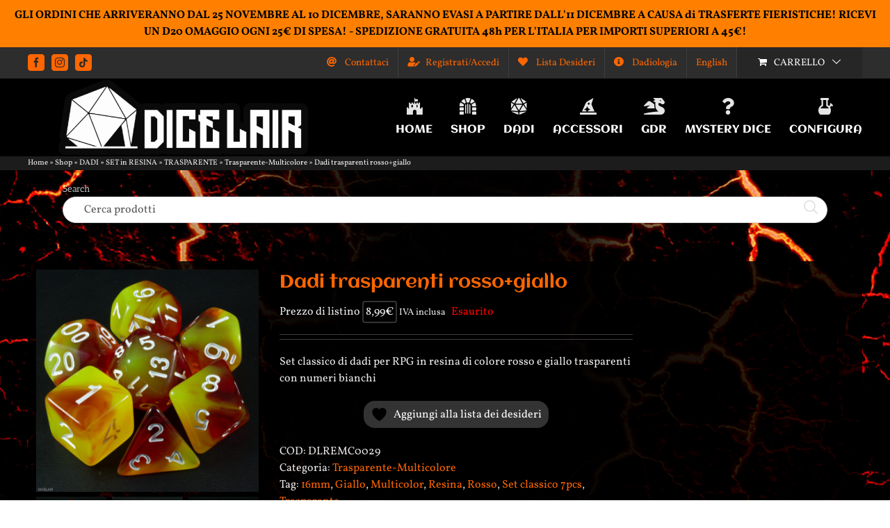

--- FILE ---
content_type: text/html; charset=UTF-8
request_url: https://dicelair.com/shop/dadi/resina/trasparente/trasparente-multicolore/dadi-trasparenti-rossogiallo/?doing_wp_cron=1680222760.3419210910797119140625
body_size: 42695
content:
<!DOCTYPE html>
<html class="avada-html-layout-wide avada-html-header-position-top avada-html-layout-framed avada-html-has-bg-image" lang="it-IT" prefix="og: http://ogp.me/ns# fb: http://ogp.me/ns/fb#">
<head>
	<meta http-equiv="X-UA-Compatible" content="IE=edge" />
	<meta http-equiv="Content-Type" content="text/html; charset=utf-8"/>
	<meta name="viewport" content="width=device-width, initial-scale=1" />
					<script>document.documentElement.className = document.documentElement.className + ' yes-js js_active js'</script>
			<meta name='robots' content='index, follow, max-image-preview:large, max-snippet:-1, max-video-preview:-1' />
	<style>img:is([sizes="auto" i], [sizes^="auto," i]) { contain-intrinsic-size: 3000px 1500px }</style>
	
	<!-- This site is optimized with the Yoast SEO plugin v25.4 - https://yoast.com/wordpress/plugins/seo/ -->
	<title>Dadi trasparenti rosso+giallo &#8226; Dice Lair</title>
	<meta name="description" content="Set classico di dadi per RPG in resina di colore rosso e giallo trasparenti con numeri bianchi" />
	<link rel="canonical" href="https://dicelair.com/shop/dadi/resina/trasparente/trasparente-multicolore/dadi-trasparenti-rossogiallo/" />
	<meta property="og:locale" content="it_IT" />
	<meta property="og:type" content="article" />
	<meta property="og:title" content="Dadi trasparenti rosso+giallo &#8226; Dice Lair" />
	<meta property="og:description" content="Set classico di dadi per RPG in resina di colore rosso e giallo trasparenti con numeri bianchi" />
	<meta property="og:url" content="https://dicelair.com/shop/dadi/resina/trasparente/trasparente-multicolore/dadi-trasparenti-rossogiallo/" />
	<meta property="og:site_name" content="Dice Lair" />
	<meta property="article:publisher" content="https://www.facebook.com/dicelaircompany" />
	<meta property="article:modified_time" content="2025-11-25T12:32:45+00:00" />
	<meta property="og:image" content="https://dicelair.com/wp-content/uploads/2022/01/Resina-Trasparente-nero-43.jpg" />
	<meta property="og:image:width" content="1200" />
	<meta property="og:image:height" content="1200" />
	<meta property="og:image:type" content="image/jpeg" />
	<meta name="twitter:card" content="summary_large_image" />
	<meta name="twitter:label1" content="Tempo di lettura stimato" />
	<meta name="twitter:data1" content="1 minuto" />
	<script type="application/ld+json" class="yoast-schema-graph">{"@context":"https://schema.org","@graph":[{"@type":"WebPage","@id":"https://dicelair.com/shop/dadi/resina/trasparente/trasparente-multicolore/dadi-trasparenti-rossogiallo/","url":"https://dicelair.com/shop/dadi/resina/trasparente/trasparente-multicolore/dadi-trasparenti-rossogiallo/","name":"Dadi trasparenti rosso+giallo &#8226; Dice Lair","isPartOf":{"@id":"https://dicelair.com/#website"},"primaryImageOfPage":{"@id":"https://dicelair.com/shop/dadi/resina/trasparente/trasparente-multicolore/dadi-trasparenti-rossogiallo/#primaryimage"},"image":{"@id":"https://dicelair.com/shop/dadi/resina/trasparente/trasparente-multicolore/dadi-trasparenti-rossogiallo/#primaryimage"},"thumbnailUrl":"https://dicelair.com/wp-content/uploads/2022/01/Resina-Trasparente-nero-43.jpg","datePublished":"2019-04-30T16:18:01+00:00","dateModified":"2025-11-25T12:32:45+00:00","description":"Set classico di dadi per RPG in resina di colore rosso e giallo trasparenti con numeri bianchi","breadcrumb":{"@id":"https://dicelair.com/shop/dadi/resina/trasparente/trasparente-multicolore/dadi-trasparenti-rossogiallo/#breadcrumb"},"inLanguage":"it-IT","potentialAction":[{"@type":"ReadAction","target":["https://dicelair.com/shop/dadi/resina/trasparente/trasparente-multicolore/dadi-trasparenti-rossogiallo/"]}]},{"@type":"ImageObject","inLanguage":"it-IT","@id":"https://dicelair.com/shop/dadi/resina/trasparente/trasparente-multicolore/dadi-trasparenti-rossogiallo/#primaryimage","url":"https://dicelair.com/wp-content/uploads/2022/01/Resina-Trasparente-nero-43.jpg","contentUrl":"https://dicelair.com/wp-content/uploads/2022/01/Resina-Trasparente-nero-43.jpg","width":1200,"height":1200},{"@type":"BreadcrumbList","@id":"https://dicelair.com/shop/dadi/resina/trasparente/trasparente-multicolore/dadi-trasparenti-rossogiallo/#breadcrumb","itemListElement":[{"@type":"ListItem","position":1,"name":"Home","item":"https://dicelair.com/"},{"@type":"ListItem","position":2,"name":"Shop","item":"https://dicelair.com/shop/"},{"@type":"ListItem","position":3,"name":"DADI","item":"https://dicelair.com/product-category/dadi/"},{"@type":"ListItem","position":4,"name":"SET in RESINA","item":"https://dicelair.com/product-category/dadi/resina/"},{"@type":"ListItem","position":5,"name":"TRASPARENTE","item":"https://dicelair.com/product-category/dadi/resina/trasparente/"},{"@type":"ListItem","position":6,"name":"Trasparente-Multicolore","item":"https://dicelair.com/product-category/dadi/resina/trasparente/trasparente-multicolore/"},{"@type":"ListItem","position":7,"name":"Dadi trasparenti rosso+giallo"}]},{"@type":"WebSite","@id":"https://dicelair.com/#website","url":"https://dicelair.com/","name":"Dice Lair","description":"All Around RPG Worlds","publisher":{"@id":"https://dicelair.com/#organization"},"potentialAction":[{"@type":"SearchAction","target":{"@type":"EntryPoint","urlTemplate":"https://dicelair.com/?s={search_term_string}"},"query-input":{"@type":"PropertyValueSpecification","valueRequired":true,"valueName":"search_term_string"}}],"inLanguage":"it-IT"},{"@type":"Organization","@id":"https://dicelair.com/#organization","name":"DICE LAIR","url":"https://dicelair.com/","logo":{"@type":"ImageObject","inLanguage":"it-IT","@id":"https://dicelair.com/#/schema/logo/image/","url":"https://dicelair.com/wp-content/uploads/2020/01/82042258_2854547527930706_766536376823840768_o.jpg","contentUrl":"https://dicelair.com/wp-content/uploads/2020/01/82042258_2854547527930706_766536376823840768_o.jpg","width":960,"height":960,"caption":"DICE LAIR"},"image":{"@id":"https://dicelair.com/#/schema/logo/image/"},"sameAs":["https://www.facebook.com/dicelaircompany","https://www.instagram.com/dice_lair/"]}]}</script>
	<!-- / Yoast SEO plugin. -->


<link rel='dns-prefetch' href='//www.googletagmanager.com' />
<link rel="alternate" type="application/rss+xml" title="Dice Lair &raquo; Feed" href="https://dicelair.com/feed/" />
<link rel="alternate" type="application/rss+xml" title="Dice Lair &raquo; Feed dei commenti" href="https://dicelair.com/comments/feed/" />
					<link rel="shortcut icon" href="https://dicelair.com/wp-content/uploads/2020/04/favicon.png" type="image/x-icon" />
		
		
		
									<meta name="description" content="Set di dadi classico per giochi di ruolo da 7 pezzi (D4, D6, D8, D10, D00, D12, D20). N.B. Con ogni set di dadi acquistato viene incluso in OMAGGIO un sacchettino di velluto che può contenere all&#039;incirca 4 set di dadi.
AVVERTENZA! Questo prodotto non è un giocattolo. Non è destinato ad essere venduto e utilizzato"/>
				
		<meta property="og:locale" content="it_IT"/>
		<meta property="og:type" content="article"/>
		<meta property="og:site_name" content="Dice Lair"/>
		<meta property="og:title" content="Dadi trasparenti rosso+giallo &#8226; Dice Lair"/>
				<meta property="og:description" content="Set di dadi classico per giochi di ruolo da 7 pezzi (D4, D6, D8, D10, D00, D12, D20). N.B. Con ogni set di dadi acquistato viene incluso in OMAGGIO un sacchettino di velluto che può contenere all&#039;incirca 4 set di dadi.
AVVERTENZA! Questo prodotto non è un giocattolo. Non è destinato ad essere venduto e utilizzato"/>
				<meta property="og:url" content="https://dicelair.com/shop/dadi/resina/trasparente/trasparente-multicolore/dadi-trasparenti-rossogiallo/"/>
													<meta property="article:modified_time" content="2025-11-25T12:32:45+01:00"/>
											<meta property="og:image" content="https://dicelair.com/wp-content/uploads/2022/01/Resina-Trasparente-nero-43.jpg"/>
		<meta property="og:image:width" content="1200"/>
		<meta property="og:image:height" content="1200"/>
		<meta property="og:image:type" content="image/jpeg"/>
				<link rel='stylesheet' id='ion.range-slider-css' href='https://dicelair.com/wp-content/plugins/yith-woocommerce-ajax-product-filter-premium/assets/css/ion.range-slider.css?ver=2.3.1' type='text/css' media='all' />
<link rel='stylesheet' id='yith-wcan-shortcodes-css' href='https://dicelair.com/wp-content/plugins/yith-woocommerce-ajax-product-filter-premium/assets/css/shortcodes.css?ver=5.14.2' type='text/css' media='all' />
<style id='yith-wcan-shortcodes-inline-css' type='text/css'>
:root{
	--yith-wcan-filters_colors_titles: rgb(255,255,255);
	--yith-wcan-filters_colors_background: rgb(0,0,0);
	--yith-wcan-filters_colors_accent: rgb(255,102,0);
	--yith-wcan-filters_colors_accent_r: 255;
	--yith-wcan-filters_colors_accent_g: 102;
	--yith-wcan-filters_colors_accent_b: 0;
	--yith-wcan-color_swatches_border_radius: 5px;
	--yith-wcan-color_swatches_size: 30px;
	--yith-wcan-labels_style_background: #FFFFFF;
	--yith-wcan-labels_style_background_hover: rgb(255,102,0);
	--yith-wcan-labels_style_background_active: rgb(255,102,0);
	--yith-wcan-labels_style_text: rgb(255,255,255);
	--yith-wcan-labels_style_text_hover: #FFFFFF;
	--yith-wcan-labels_style_text_active: #FFFFFF;
	--yith-wcan-anchors_style_text: rgb(255,255,255);
	--yith-wcan-anchors_style_text_hover: rgb(255,102,0);
	--yith-wcan-anchors_style_text_active: rgb(255,102,0);
}
</style>
<link rel='stylesheet' id='jquery-selectBox-css' href='https://dicelair.com/wp-content/plugins/yith-woocommerce-wishlist-premium/assets/css/jquery.selectBox.css?ver=1.2.0' type='text/css' media='all' />
<link rel='stylesheet' id='yith-wcwl-font-awesome-css' href='https://dicelair.com/wp-content/plugins/yith-woocommerce-wishlist-premium/assets/css/font-awesome.css?ver=4.7.0' type='text/css' media='all' />
<link rel='stylesheet' id='woocommerce_prettyPhoto_css-css' href='//dicelair.com/wp-content/plugins/woocommerce/assets/css/prettyPhoto.css?ver=3.1.6' type='text/css' media='all' />
<link rel='stylesheet' id='yith-wcwl-main-css' href='https://dicelair.com/wp-content/plugins/yith-woocommerce-wishlist-premium/assets/css/style.css?ver=4.6.0' type='text/css' media='all' />
<style id='yith-wcwl-main-inline-css' type='text/css'>
 :root { --rounded-corners-radius: 16px; --color-add-to-cart-background: #333333; --color-add-to-cart-text: #FFFFFF; --color-add-to-cart-border: #333333; --color-add-to-cart-background-hover: #4F4F4F; --color-add-to-cart-text-hover: #FFFFFF; --color-add-to-cart-border-hover: #4F4F4F; --add-to-cart-rounded-corners-radius: 8px; --color-button-style-1-background: #333333; --color-button-style-1-text: #FFFFFF; --color-button-style-1-border: #333333; --color-button-style-1-background-hover: #4F4F4F; --color-button-style-1-text-hover: #FFFFFF; --color-button-style-1-border-hover: #4F4F4F; --color-button-style-2-background: #333333; --color-button-style-2-text: #FFFFFF; --color-button-style-2-border: #333333; --color-button-style-2-background-hover: #4F4F4F; --color-button-style-2-text-hover: #FFFFFF; --color-button-style-2-border-hover: #4F4F4F; --color-wishlist-table-background: #000000; --color-wishlist-table-text: #6d6c6c; --color-wishlist-table-border: #000000; --color-headers-background: #000000; --color-share-button-color: #d9d8d8; --color-share-button-color-hover: #b5b4b4; --color-fb-button-background: #39599E; --color-fb-button-background-hover: #595A5A; --color-tw-button-background: #45AFE2; --color-tw-button-background-hover: #595A5A; --color-pr-button-background: #AB2E31; --color-pr-button-background-hover: #595A5A; --color-em-button-background: #FBB102; --color-em-button-background-hover: #595A5A; --color-wa-button-background: #00A901; --color-wa-button-background-hover: #595A5A; --feedback-duration: 3s; --modal-colors-overlay: #0000004d; --modal-colors-icon: #007565; --modal-colors-primary-button: #007565; --modal-colors-primary-button-hover: #007565; --modal-colors-primary-button-text: #fff; --modal-colors-primary-button-text-hover: #fff; --modal-colors-secondary-button: #e8e8e8; --modal-colors-secondary-button-hover: #d8d8d8; --modal-colors-secondary-button-text: #777; --modal-colors-secondary-button-text-hover: #777; --color-ask-an-estimate-background: #333333; --color-ask-an-estimate-text: #FFFFFF; --color-ask-an-estimate-border: #333333; --color-ask-an-estimate-background-hover: #4F4F4F; --color-ask-an-estimate-text-hover: #FFFFFF; --color-ask-an-estimate-border-hover: #4F4F4F; --ask-an-estimate-rounded-corners-radius: 16px; --tooltip-color-background: #333333e6; --tooltip-color-text: #fff }  .yith-wcwl-add-button a.add_to_wishlist { padding: 4px 8px; background-color: #fda34f;}
.yith-wcwl-add-to-wishlist {margin-top: 2px; margin-bottom: 20px;}
a.add_to_wishlist.button.alt { border-radius: 16px;-moz-border-radius: 16px; -webkit-border-radius: 6px;}
 :root { --rounded-corners-radius: 16px; --color-add-to-cart-background: #333333; --color-add-to-cart-text: #FFFFFF; --color-add-to-cart-border: #333333; --color-add-to-cart-background-hover: #4F4F4F; --color-add-to-cart-text-hover: #FFFFFF; --color-add-to-cart-border-hover: #4F4F4F; --add-to-cart-rounded-corners-radius: 8px; --color-button-style-1-background: #333333; --color-button-style-1-text: #FFFFFF; --color-button-style-1-border: #333333; --color-button-style-1-background-hover: #4F4F4F; --color-button-style-1-text-hover: #FFFFFF; --color-button-style-1-border-hover: #4F4F4F; --color-button-style-2-background: #333333; --color-button-style-2-text: #FFFFFF; --color-button-style-2-border: #333333; --color-button-style-2-background-hover: #4F4F4F; --color-button-style-2-text-hover: #FFFFFF; --color-button-style-2-border-hover: #4F4F4F; --color-wishlist-table-background: #000000; --color-wishlist-table-text: #6d6c6c; --color-wishlist-table-border: #000000; --color-headers-background: #000000; --color-share-button-color: #d9d8d8; --color-share-button-color-hover: #b5b4b4; --color-fb-button-background: #39599E; --color-fb-button-background-hover: #595A5A; --color-tw-button-background: #45AFE2; --color-tw-button-background-hover: #595A5A; --color-pr-button-background: #AB2E31; --color-pr-button-background-hover: #595A5A; --color-em-button-background: #FBB102; --color-em-button-background-hover: #595A5A; --color-wa-button-background: #00A901; --color-wa-button-background-hover: #595A5A; --feedback-duration: 3s; --modal-colors-overlay: #0000004d; --modal-colors-icon: #007565; --modal-colors-primary-button: #007565; --modal-colors-primary-button-hover: #007565; --modal-colors-primary-button-text: #fff; --modal-colors-primary-button-text-hover: #fff; --modal-colors-secondary-button: #e8e8e8; --modal-colors-secondary-button-hover: #d8d8d8; --modal-colors-secondary-button-text: #777; --modal-colors-secondary-button-text-hover: #777; --color-ask-an-estimate-background: #333333; --color-ask-an-estimate-text: #FFFFFF; --color-ask-an-estimate-border: #333333; --color-ask-an-estimate-background-hover: #4F4F4F; --color-ask-an-estimate-text-hover: #FFFFFF; --color-ask-an-estimate-border-hover: #4F4F4F; --ask-an-estimate-rounded-corners-radius: 16px; --tooltip-color-background: #333333e6; --tooltip-color-text: #fff }  .yith-wcwl-add-button a.add_to_wishlist { padding: 4px 8px; background-color: #fda34f;}
.yith-wcwl-add-to-wishlist {margin-top: 2px; margin-bottom: 20px;}
a.add_to_wishlist.button.alt { border-radius: 16px;-moz-border-radius: 16px; -webkit-border-radius: 6px;}
</style>
<link rel='stylesheet' id='CALCULATIONCF7-front-css-css' href='https://dicelair.com/wp-content/plugins/calculation-for-contact-form-7/assets/css/front.css?ver=2.0.0' type='text/css' media='all' />
<link rel='stylesheet' id='simple-banner-style-css' href='https://dicelair.com/wp-content/plugins/simple-banner/simple-banner.css?ver=3.0.9' type='text/css' media='all' />
<style id='woocommerce-inline-inline-css' type='text/css'>
.woocommerce form .form-row .required { visibility: visible; }
</style>
<link rel='stylesheet' id='wpml-menu-item-0-css' href='https://dicelair.com/wp-content/plugins/sitepress-multilingual-cms/templates/language-switchers/menu-item/style.min.css?ver=1' type='text/css' media='all' />
<link rel='stylesheet' id='eacf7-frontend-css' href='https://dicelair.com/wp-content/plugins/essential-addons-for-contact-form-7-premium/assets/css/frontend.css?ver=1.0.4' type='text/css' media='all' />
<link rel='stylesheet' id='yith-infs-style-css' href='https://dicelair.com/wp-content/plugins/yith-infinite-scrolling-premium/assets/css/frontend.css?ver=2.3.0' type='text/css' media='all' />
<link rel='stylesheet' id='ywcrbp_product_frontend_style-css' href='https://dicelair.com/wp-content/plugins/yith-woocommerce-role-based-prices-premium/assets/css/ywcrbp_product_frontend.css?ver=2.7.1' type='text/css' media='all' />
<style id='ywcrbp_product_frontend_style-inline-css' type='text/css'>
.ywcrbp-role-price-rule .role-price .discount-badge,
				.ywcrbp-role-prices-table .ywcrbp-role-prices-table__price_badge .discount-badge {
					background-color: #dcdcdc;
					color: #475569;
				}
</style>
<link rel='stylesheet' id='brands-styles-css' href='https://dicelair.com/wp-content/plugins/woocommerce/assets/css/brands.css?ver=9.9.5' type='text/css' media='all' />
<link rel='stylesheet' id='ywpo-frontend-css' href='https://dicelair.com/wp-content/plugins/yith-woocommerce-pre-order-premium/assets/css/ywpo-frontend.css?ver=3.7.0' type='text/css' media='all' />
<link rel='stylesheet' id='cf7cf-style-css' href='https://dicelair.com/wp-content/plugins/cf7-conditional-fields/style.css?ver=2.6' type='text/css' media='all' />
<link rel='stylesheet' id='fusion-dynamic-css-css' href='https://dicelair.com/wp-content/uploads/fusion-styles/307d9011ac70208ef8f02767a5d0625d.min.css?ver=3.11.13' type='text/css' media='all' />
<script type="text/javascript" id="wpml-cookie-js-extra">
/* <![CDATA[ */
var wpml_cookies = {"wp-wpml_current_language":{"value":"it","expires":1,"path":"\/"}};
var wpml_cookies = {"wp-wpml_current_language":{"value":"it","expires":1,"path":"\/"}};
/* ]]> */
</script>
<script type="text/javascript" src="https://dicelair.com/wp-content/plugins/sitepress-multilingual-cms/res/js/cookies/language-cookie.js?ver=476000" id="wpml-cookie-js" defer="defer" data-wp-strategy="defer"></script>
<script type="text/javascript" id="webtoffee-cookie-consent-js-extra">
/* <![CDATA[ */
var _wccConfig = {"_ipData":[],"_assetsURL":"https:\/\/dicelair.com\/wp-content\/plugins\/webtoffee-cookie-consent\/lite\/frontend\/images\/","_publicURL":"https:\/\/dicelair.com","_categories":[{"name":"Necessari","slug":"necessary","isNecessary":true,"ccpaDoNotSell":true,"cookies":[{"cookieID":"wt_consent","domain":"dicelair.com","provider":""}],"active":true,"defaultConsent":{"gdpr":true,"ccpa":true},"foundNoCookieScript":false},{"name":"Funzionali","slug":"functional","isNecessary":false,"ccpaDoNotSell":true,"cookies":[{"cookieID":"wp-wpml_current_language","domain":"dicelair.com","provider":"wp-content\/plugins\/sitepress-multilingual-cms\/res\/js"}],"active":true,"defaultConsent":{"gdpr":false,"ccpa":false},"foundNoCookieScript":false},{"name":"Analitici","slug":"analytics","isNecessary":false,"ccpaDoNotSell":true,"cookies":[{"cookieID":"sbjs_migrations","domain":".dicelair.com","provider":"sourcebuster.min.js"},{"cookieID":"sbjs_current_add","domain":".dicelair.com","provider":"sourcebuster.min.js"},{"cookieID":"sbjs_first_add","domain":".dicelair.com","provider":"sourcebuster.min.js"},{"cookieID":"sbjs_current","domain":".dicelair.com","provider":"sourcebuster.min.js"},{"cookieID":"sbjs_first","domain":".dicelair.com","provider":"sourcebuster.min.js"},{"cookieID":"sbjs_udata","domain":".dicelair.com","provider":"sourcebuster.min.js"},{"cookieID":"sbjs_session","domain":".dicelair.com","provider":"sourcebuster.min.js"},{"cookieID":"_ga","domain":".dicelair.com","provider":"google-analytics.com|googletagmanager.com\/gtag\/js"},{"cookieID":"_gid","domain":".dicelair.com","provider":"google-analytics.com|googletagmanager.com\/gtag\/js"},{"cookieID":"_gat_gtag_UA_*","domain":".dicelair.com","provider":"google-analytics.com|googletagmanager.com\/gtag\/js"},{"cookieID":"_ga_*","domain":".dicelair.com","provider":"google-analytics.com|googletagmanager.com\/gtag\/js"}],"active":true,"defaultConsent":{"gdpr":false,"ccpa":false},"foundNoCookieScript":false},{"name":"Prestazioni","slug":"performance","isNecessary":false,"ccpaDoNotSell":true,"cookies":[],"active":true,"defaultConsent":{"gdpr":false,"ccpa":false},"foundNoCookieScript":false},{"name":"Pubblicitari","slug":"advertisement","isNecessary":false,"ccpaDoNotSell":true,"cookies":[],"active":true,"defaultConsent":{"gdpr":false,"ccpa":false},"foundNoCookieScript":false},{"name":"Altri","slug":"others","isNecessary":false,"ccpaDoNotSell":true,"cookies":[{"cookieID":"woocommerce_recently_viewed","domain":"dicelair.com","provider":""}],"active":true,"defaultConsent":{"gdpr":false,"ccpa":false},"foundNoCookieScript":false}],"_activeLaw":"gdpr","_rootDomain":"","_block":"1","_showBanner":"1","_bannerConfig":{"GDPR":{"settings":{"type":"box","position":"bottom-left","applicableLaw":"gdpr","preferenceCenter":"center","selectedRegion":"EU","consentExpiry":365,"shortcodes":[{"key":"wcc_readmore","content":"<a href=\"#\" class=\"wcc-policy\" aria-label=\"Politica sui cookie\" target=\"_blank\" rel=\"noopener\" data-tag=\"readmore-button\">Politica sui cookie<\/a>","tag":"readmore-button","status":false,"attributes":{"rel":"nofollow","target":"_blank"}},{"key":"wcc_show_desc","content":"<button class=\"wcc-show-desc-btn\" data-tag=\"show-desc-button\" aria-label=\"Mostra di pi\u00f9\">Mostra di pi\u00f9<\/button>","tag":"show-desc-button","status":true,"attributes":[]},{"key":"wcc_hide_desc","content":"<button class=\"wcc-show-desc-btn\" data-tag=\"hide-desc-button\" aria-label=\"Mostra meno\">Mostra meno<\/button>","tag":"hide-desc-button","status":true,"attributes":[]},{"key":"wcc_category_toggle_label","content":"[wcc_{{status}}_category_label] [wcc_preference_{{category_slug}}_title]","tag":"","status":true,"attributes":[]},{"key":"wcc_enable_category_label","content":"Abilitare","tag":"","status":true,"attributes":[]},{"key":"wcc_disable_category_label","content":"Disattivare","tag":"","status":true,"attributes":[]},{"key":"wcc_video_placeholder","content":"<div class=\"video-placeholder-normal\" data-tag=\"video-placeholder\" id=\"[UNIQUEID]\"><p class=\"video-placeholder-text-normal\" data-tag=\"placeholder-title\">Si prega di accettare il consenso ai cookie<\/p><\/div>","tag":"","status":true,"attributes":[]},{"key":"wcc_enable_optout_label","content":"Abilitare","tag":"","status":true,"attributes":[]},{"key":"wcc_disable_optout_label","content":"Disattivare","tag":"","status":true,"attributes":[]},{"key":"wcc_optout_toggle_label","content":"[wcc_{{status}}_optout_label] [wcc_optout_option_title]","tag":"","status":true,"attributes":[]},{"key":"wcc_optout_option_title","content":"Non vendere o condividere i miei dati personali","tag":"","status":true,"attributes":[]},{"key":"wcc_optout_close_label","content":"Vicino","tag":"","status":true,"attributes":[]}],"bannerEnabled":true},"behaviours":{"reloadBannerOnAccept":false,"loadAnalyticsByDefault":false,"animations":{"onLoad":"animate","onHide":"sticky"}},"config":{"revisitConsent":{"status":true,"tag":"revisit-consent","position":"bottom-left","meta":{"url":"#"},"styles":[],"elements":{"title":{"type":"text","tag":"revisit-consent-title","status":true,"styles":{"color":"#0056a7"}}}},"preferenceCenter":{"toggle":{"status":true,"tag":"detail-category-toggle","type":"toggle","states":{"active":{"styles":{"background-color":"#000000"}},"inactive":{"styles":{"background-color":"#D0D5D2"}}}},"poweredBy":false},"categoryPreview":{"status":false,"toggle":{"status":true,"tag":"detail-category-preview-toggle","type":"toggle","states":{"active":{"styles":{"background-color":"#000000"}},"inactive":{"styles":{"background-color":"#D0D5D2"}}}}},"videoPlaceholder":{"status":true,"styles":{"background-color":"#000000","border-color":"#000000","color":"#ffffff"}},"readMore":{"status":false,"tag":"readmore-button","type":"link","meta":{"noFollow":true,"newTab":true},"styles":{"color":"#000000","background-color":"transparent","border-color":"transparent"}},"auditTable":{"status":true},"optOption":{"status":true,"toggle":{"status":true,"tag":"optout-option-toggle","type":"toggle","states":{"active":{"styles":{"background-color":"#000000"}},"inactive":{"styles":{"background-color":"#FFFFFF"}}}},"gpcOption":false}}}},"_version":"3.3.0","_logConsent":"1","_tags":[{"tag":"accept-button","styles":{"color":"#32E339","background-color":"#000000","border-color":"#000000"}},{"tag":"reject-button","styles":{"color":"#FB3131","background-color":"transparent","border-color":"#000000"}},{"tag":"settings-button","styles":{"color":"#000000","background-color":"#FFFFFF","border-color":"#000000"}},{"tag":"readmore-button","styles":{"color":"#000000","background-color":"transparent","border-color":"transparent"}},{"tag":"donotsell-button","styles":{"color":"#1863dc","background-color":"transparent","border-color":"transparent"}},{"tag":"accept-button","styles":{"color":"#32E339","background-color":"#000000","border-color":"#000000"}},{"tag":"revisit-consent","styles":[]}],"_rtl":"","_lawSelected":["GDPR"],"_restApiUrl":"https:\/\/directory.cookieyes.com\/api\/v1\/ip","_renewConsent":"1741192277133","_restrictToCA":"","_customEvents":"","_providersToBlock":[{"re":"wp-content\/plugins\/sitepress-multilingual-cms\/res\/js","categories":["functional"]},{"re":"sourcebuster.min.js","categories":["analytics"]}]};
var _wccStyles = {"css":{"GDPR":".wcc-overlay{background: #000000; opacity: 0.4; position: fixed; top: 0; left: 0; width: 100%; height: 100%; z-index: 99999999;}.wcc-hide{display: none;}.wcc-btn-revisit-wrapper{display: flex; padding: 6px; border-radius: 8px; opacity: 0px; background-color:#ffffff; box-shadow: 0px 3px 10px 0px #798da04d;  align-items: center; justify-content: center;   position: fixed; z-index: 999999; cursor: pointer;}.wcc-revisit-bottom-left{bottom: 15px; left: 15px;}.wcc-revisit-bottom-right{bottom: 15px; right: 15px;}.wcc-btn-revisit-wrapper .wcc-btn-revisit{display: flex; align-items: center; justify-content: center; background: none; border: none; cursor: pointer; position: relative; margin: 0; padding: 0;}.wcc-btn-revisit-wrapper .wcc-btn-revisit img{max-width: fit-content; margin: 0; } .wcc-btn-revisit-wrapper .wcc-revisit-help-text{font-size:14px; margin-left:4px; display:none;}.wcc-btn-revisit-wrapper:hover .wcc-revisit-help-text, .wcc-btn-revisit-wrapper:focus-within .wcc-revisit-help-text { display: block;}.wcc-revisit-hide{display: none;}.wcc-preference-btn:hover{cursor:pointer; text-decoration:underline;}.wcc-cookie-audit-table { font-family: inherit; border-collapse: collapse; width: 100%;} .wcc-cookie-audit-table th, .wcc-cookie-audit-table td {text-align: left; padding: 10px; font-size: 12px; color: #000000; word-break: normal; background-color: #d9dfe7; border: 1px solid #cbced6;} .wcc-cookie-audit-table tr:nth-child(2n + 1) td { background: #f1f5fa; }.wcc-consent-container{position: fixed; width: 440px; box-sizing: border-box; z-index: 9999999; border-radius: 6px;}.wcc-consent-container .wcc-consent-bar{background: #ffffff; border: 1px solid; padding: 20px 26px; box-shadow: 0 -1px 10px 0 #acabab4d; border-radius: 6px;}.wcc-box-bottom-left{bottom: 40px; left: 40px;}.wcc-box-bottom-right{bottom: 40px; right: 40px;}.wcc-box-top-left{top: 40px; left: 40px;}.wcc-box-top-right{top: 40px; right: 40px;}.wcc-custom-brand-logo-wrapper .wcc-custom-brand-logo{width: 100px; height: auto; margin: 0 0 12px 0;}.wcc-notice .wcc-title{color: #212121; font-weight: 700; font-size: 18px; line-height: 24px; margin: 0 0 12px 0;}.wcc-notice-des *,.wcc-preference-content-wrapper *,.wcc-accordion-header-des *,.wcc-gpc-wrapper .wcc-gpc-desc *{font-size: 14px;}.wcc-notice-des{color: #212121; font-size: 14px; line-height: 24px; font-weight: 400;}.wcc-notice-des img{height: 25px; width: 25px;}.wcc-consent-bar .wcc-notice-des p,.wcc-gpc-wrapper .wcc-gpc-desc p,.wcc-preference-body-wrapper .wcc-preference-content-wrapper p,.wcc-accordion-header-wrapper .wcc-accordion-header-des p,.wcc-cookie-des-table li div:last-child p{color: inherit; margin-top: 0;}.wcc-notice-des P:last-child,.wcc-preference-content-wrapper p:last-child,.wcc-cookie-des-table li div:last-child p:last-child,.wcc-gpc-wrapper .wcc-gpc-desc p:last-child{margin-bottom: 0;}.wcc-notice-des a.wcc-policy,.wcc-notice-des button.wcc-policy{font-size: 14px; color: #1863dc; white-space: nowrap; cursor: pointer; background: transparent; border: 1px solid; text-decoration: underline;}.wcc-notice-des button.wcc-policy{padding: 0;}.wcc-notice-des a.wcc-policy:focus-visible,.wcc-notice-des button.wcc-policy:focus-visible,.wcc-preference-content-wrapper .wcc-show-desc-btn:focus-visible,.wcc-accordion-header .wcc-accordion-btn:focus-visible,.wcc-preference-header .wcc-btn-close:focus-visible,.wcc-switch input[type=\"checkbox\"]:focus-visible,.wcc-footer-wrapper a:focus-visible,.wcc-btn:focus-visible{outline: 2px solid #1863dc; outline-offset: 2px;}.wcc-btn:focus:not(:focus-visible),.wcc-accordion-header .wcc-accordion-btn:focus:not(:focus-visible),.wcc-preference-content-wrapper .wcc-show-desc-btn:focus:not(:focus-visible),.wcc-btn-revisit-wrapper .wcc-btn-revisit:focus:not(:focus-visible),.wcc-preference-header .wcc-btn-close:focus:not(:focus-visible),.wcc-consent-bar .wcc-banner-btn-close:focus:not(:focus-visible){outline: 0;}button.wcc-show-desc-btn:not(:hover):not(:active){color: #1863dc; background: transparent;}button.wcc-accordion-btn:not(:hover):not(:active),button.wcc-banner-btn-close:not(:hover):not(:active),button.wcc-btn-revisit:not(:hover):not(:active),button.wcc-btn-close:not(:hover):not(:active){background: transparent;}.wcc-consent-bar button:hover,.wcc-modal.wcc-modal-open button:hover,.wcc-consent-bar button:focus,.wcc-modal.wcc-modal-open button:focus{text-decoration: none;}.wcc-notice-btn-wrapper{display: flex; justify-content: flex-start; align-items: center; flex-wrap: wrap; margin-top: 16px;}.wcc-notice-btn-wrapper .wcc-btn{text-shadow: none; box-shadow: none;}.wcc-btn{flex: auto; max-width: 100%; font-size: 14px; font-family: inherit; line-height: 24px; padding: 8px; font-weight: 500; margin: 0 8px 0 0; border-radius: 2px; cursor: pointer; text-align: center; text-transform: none; min-height: 0;}.wcc-btn:hover{opacity: 0.8;}.wcc-btn-customize{color: #1863dc; background: transparent; border: 2px solid #1863dc;}.wcc-btn-reject{color: #1863dc; background: transparent; border: 2px solid #1863dc;}.wcc-btn-accept{background: #1863dc; color: #ffffff; border: 2px solid #1863dc;}.wcc-btn:last-child{margin-right: 0;}@media (max-width: 576px){.wcc-box-bottom-left{bottom: 0; left: 0;}.wcc-box-bottom-right{bottom: 0; right: 0;}.wcc-box-top-left{top: 0; left: 0;}.wcc-box-top-right{top: 0; right: 0;}}@media (max-width: 440px){.wcc-box-bottom-left, .wcc-box-bottom-right, .wcc-box-top-left, .wcc-box-top-right{width: 100%; max-width: 100%;}.wcc-consent-container .wcc-consent-bar{padding: 20px 0;}.wcc-custom-brand-logo-wrapper, .wcc-notice .wcc-title, .wcc-notice-des, .wcc-notice-btn-wrapper{padding: 0 24px;}.wcc-notice-des{max-height: 40vh; overflow-y: scroll;}.wcc-notice-btn-wrapper{flex-direction: column; margin-top: 0;}.wcc-btn{width: 100%; margin: 10px 0 0 0;}.wcc-notice-btn-wrapper .wcc-btn-customize{order: 2;}.wcc-notice-btn-wrapper .wcc-btn-reject{order: 3;}.wcc-notice-btn-wrapper .wcc-btn-accept{order: 1; margin-top: 16px;}}@media (max-width: 352px){.wcc-notice .wcc-title{font-size: 16px;}.wcc-notice-des *{font-size: 12px;}.wcc-notice-des, .wcc-btn{font-size: 12px;}}.wcc-modal.wcc-modal-open{display: flex; visibility: visible; -webkit-transform: translate(-50%, -50%); -moz-transform: translate(-50%, -50%); -ms-transform: translate(-50%, -50%); -o-transform: translate(-50%, -50%); transform: translate(-50%, -50%); top: 50%; left: 50%; transition: all 1s ease;}.wcc-modal{box-shadow: 0 32px 68px rgba(0, 0, 0, 0.3); margin: 0 auto; position: fixed; max-width: 100%; background: #ffffff; top: 50%; box-sizing: border-box; border-radius: 6px; z-index: 999999999; color: #212121; -webkit-transform: translate(-50%, 100%); -moz-transform: translate(-50%, 100%); -ms-transform: translate(-50%, 100%); -o-transform: translate(-50%, 100%); transform: translate(-50%, 100%); visibility: hidden; transition: all 0s ease;}.wcc-preference-center{max-height: 79vh; overflow: hidden; width: 845px; overflow: hidden; flex: 1 1 0; display: flex; flex-direction: column; border-radius: 6px;}.wcc-preference-header{display: flex; align-items: center; justify-content: space-between; padding: 22px 24px; border-bottom: 1px solid;}.wcc-preference-header .wcc-preference-title{font-size: 18px; font-weight: 700; line-height: 24px;}.wcc-google-privacy-url a {text-decoration:none;color: #1863dc;cursor:pointer;} .wcc-preference-header .wcc-btn-close{margin: 0; cursor: pointer; vertical-align: middle; padding: 0; background: none; border: none; width: auto; height: auto; min-height: 0; line-height: 0; text-shadow: none; box-shadow: none;}.wcc-preference-header .wcc-btn-close img{margin: 0; height: 10px; width: 10px;}.wcc-preference-body-wrapper{padding: 0 24px; flex: 1; overflow: auto; box-sizing: border-box;}.wcc-preference-content-wrapper,.wcc-gpc-wrapper .wcc-gpc-desc,.wcc-google-privacy-policy{font-size: 14px; line-height: 24px; font-weight: 400; padding: 12px 0;}.wcc-preference-content-wrapper{border-bottom: 1px solid;}.wcc-preference-content-wrapper img{height: 25px; width: 25px;}.wcc-preference-content-wrapper .wcc-show-desc-btn{font-size: 14px; font-family: inherit; color: #1863dc; text-decoration: none; line-height: 24px; padding: 0; margin: 0; white-space: nowrap; cursor: pointer; background: transparent; border-color: transparent; text-transform: none; min-height: 0; text-shadow: none; box-shadow: none;}.wcc-accordion-wrapper{margin-bottom: 10px;}.wcc-accordion{border-bottom: 1px solid;}.wcc-accordion:last-child{border-bottom: none;}.wcc-accordion .wcc-accordion-item{display: flex; margin-top: 10px;}.wcc-accordion .wcc-accordion-body{display: none;}.wcc-accordion.wcc-accordion-active .wcc-accordion-body{display: block; padding: 0 22px; margin-bottom: 16px;}.wcc-accordion-header-wrapper{cursor: pointer; width: 100%;}.wcc-accordion-item .wcc-accordion-header{display: flex; justify-content: space-between; align-items: center;}.wcc-accordion-header .wcc-accordion-btn{font-size: 16px; font-family: inherit; color: #212121; line-height: 24px; background: none; border: none; font-weight: 700; padding: 0; margin: 0; cursor: pointer; text-transform: none; min-height: 0; text-shadow: none; box-shadow: none;}.wcc-accordion-header .wcc-always-active{color: #008000; font-weight: 600; line-height: 24px; font-size: 14px;}.wcc-accordion-header-des{font-size: 14px; line-height: 24px; margin: 10px 0 16px 0;}.wcc-accordion-chevron{margin-right: 22px; position: relative; cursor: pointer;}.wcc-accordion-chevron-hide{display: none;}.wcc-accordion .wcc-accordion-chevron i::before{content: \"\"; position: absolute; border-right: 1.4px solid; border-bottom: 1.4px solid; border-color: inherit; height: 6px; width: 6px; -webkit-transform: rotate(-45deg); -moz-transform: rotate(-45deg); -ms-transform: rotate(-45deg); -o-transform: rotate(-45deg); transform: rotate(-45deg); transition: all 0.2s ease-in-out; top: 8px;}.wcc-accordion.wcc-accordion-active .wcc-accordion-chevron i::before{-webkit-transform: rotate(45deg); -moz-transform: rotate(45deg); -ms-transform: rotate(45deg); -o-transform: rotate(45deg); transform: rotate(45deg);}.wcc-audit-table{background: #f4f4f4; border-radius: 6px;}.wcc-audit-table .wcc-empty-cookies-text{color: inherit; font-size: 12px; line-height: 24px; margin: 0; padding: 10px;}.wcc-audit-table .wcc-cookie-des-table{font-size: 12px; line-height: 24px; font-weight: normal; padding: 15px 10px; border-bottom: 1px solid; border-bottom-color: inherit; margin: 0;}.wcc-audit-table .wcc-cookie-des-table:last-child{border-bottom: none;}.wcc-audit-table .wcc-cookie-des-table li{list-style-type: none; display: flex; padding: 3px 0;}.wcc-audit-table .wcc-cookie-des-table li:first-child{padding-top: 0;}.wcc-cookie-des-table li div:first-child{width: 100px; font-weight: 600; word-break: break-word; word-wrap: break-word;}.wcc-cookie-des-table li div:last-child{flex: 1; word-break: break-word; word-wrap: break-word; margin-left: 8px;}.wcc-footer-shadow{display: block; width: 100%; height: 40px; background: linear-gradient(180deg, rgba(255, 255, 255, 0) 0%, #ffffff 100%); position: absolute; bottom: calc(100% - 1px);}.wcc-footer-wrapper{position: relative;}.wcc-prefrence-btn-wrapper{display: flex; flex-wrap: wrap; align-items: center; justify-content: center; padding: 22px 24px; border-top: 1px solid;}.wcc-prefrence-btn-wrapper .wcc-btn{flex: auto; max-width: 100%; text-shadow: none; box-shadow: none;}.wcc-btn-preferences{color: #1863dc; background: transparent; border: 2px solid #1863dc;}.wcc-preference-header,.wcc-preference-body-wrapper,.wcc-preference-content-wrapper,.wcc-accordion-wrapper,.wcc-accordion,.wcc-accordion-wrapper,.wcc-footer-wrapper,.wcc-prefrence-btn-wrapper{border-color: inherit;}@media (max-width: 845px){.wcc-modal{max-width: calc(100% - 16px);}}@media (max-width: 576px){.wcc-modal{max-width: 100%;}.wcc-preference-center{max-height: 100vh;}.wcc-prefrence-btn-wrapper{flex-direction: column;}.wcc-accordion.wcc-accordion-active .wcc-accordion-body{padding-right: 0;}.wcc-prefrence-btn-wrapper .wcc-btn{width: 100%; margin: 10px 0 0 0;}.wcc-prefrence-btn-wrapper .wcc-btn-reject{order: 3;}.wcc-prefrence-btn-wrapper .wcc-btn-accept{order: 1; margin-top: 0;}.wcc-prefrence-btn-wrapper .wcc-btn-preferences{order: 2;}}@media (max-width: 425px){.wcc-accordion-chevron{margin-right: 15px;}.wcc-notice-btn-wrapper{margin-top: 0;}.wcc-accordion.wcc-accordion-active .wcc-accordion-body{padding: 0 15px;}}@media (max-width: 352px){.wcc-preference-header .wcc-preference-title{font-size: 16px;}.wcc-preference-header{padding: 16px 24px;}.wcc-preference-content-wrapper *, .wcc-accordion-header-des *{font-size: 12px;}.wcc-preference-content-wrapper, .wcc-preference-content-wrapper .wcc-show-more, .wcc-accordion-header .wcc-always-active, .wcc-accordion-header-des, .wcc-preference-content-wrapper .wcc-show-desc-btn, .wcc-notice-des a.wcc-policy{font-size: 12px;}.wcc-accordion-header .wcc-accordion-btn{font-size: 14px;}}.wcc-switch{display: flex;}.wcc-switch input[type=\"checkbox\"]{position: relative; width: 44px; height: 24px; margin: 0; background: #d0d5d2; -webkit-appearance: none; border-radius: 50px; cursor: pointer; outline: 0; border: none; top: 0;}.wcc-switch input[type=\"checkbox\"]:checked{background: #1863dc;}.wcc-switch input[type=\"checkbox\"]:before{position: absolute; content: \"\"; height: 20px; width: 20px; left: 2px; bottom: 2px; border-radius: 50%; background-color: white; -webkit-transition: 0.4s; transition: 0.4s; margin: 0;}.wcc-switch input[type=\"checkbox\"]:after{display: none;}.wcc-switch input[type=\"checkbox\"]:checked:before{-webkit-transform: translateX(20px); -ms-transform: translateX(20px); transform: translateX(20px);}@media (max-width: 425px){.wcc-switch input[type=\"checkbox\"]{width: 38px; height: 21px;}.wcc-switch input[type=\"checkbox\"]:before{height: 17px; width: 17px;}.wcc-switch input[type=\"checkbox\"]:checked:before{-webkit-transform: translateX(17px); -ms-transform: translateX(17px); transform: translateX(17px);}}.wcc-consent-bar .wcc-banner-btn-close{position: absolute; right: 14px; top: 14px; background: none; border: none; cursor: pointer; padding: 0; margin: 0; min-height: 0; line-height: 0; height: auto; width: auto; text-shadow: none; box-shadow: none;}.wcc-consent-bar .wcc-banner-btn-close img{height: 10px; width: 10px; margin: 0;}.wcc-notice-group{font-size: 14px; line-height: 24px; font-weight: 400; color: #212121;}.wcc-notice-btn-wrapper .wcc-btn-do-not-sell{font-size: 14px; line-height: 24px; padding: 6px 0; margin: 0; font-weight: 500; background: none; border-radius: 2px; border: none; white-space: nowrap; cursor: pointer; text-align: left; color: #1863dc; background: transparent; border-color: transparent; box-shadow: none; text-shadow: none;}.wcc-consent-bar .wcc-banner-btn-close:focus-visible,.wcc-notice-btn-wrapper .wcc-btn-do-not-sell:focus-visible,.wcc-opt-out-btn-wrapper .wcc-btn:focus-visible,.wcc-opt-out-checkbox-wrapper input[type=\"checkbox\"].wcc-opt-out-checkbox:focus-visible{outline: 2px solid #1863dc; outline-offset: 2px;}@media (max-width: 440px){.wcc-consent-container{width: 100%;}}@media (max-width: 352px){.wcc-notice-des a.wcc-policy, .wcc-notice-btn-wrapper .wcc-btn-do-not-sell{font-size: 12px;}}.wcc-opt-out-wrapper{padding: 12px 0;}.wcc-opt-out-wrapper .wcc-opt-out-checkbox-wrapper{display: flex; align-items: center;}.wcc-opt-out-checkbox-wrapper .wcc-opt-out-checkbox-label{font-size: 16px; font-weight: 700; line-height: 24px; margin: 0 0 0 12px; cursor: pointer;}.wcc-opt-out-checkbox-wrapper input[type=\"checkbox\"].wcc-opt-out-checkbox{background-color: #ffffff; border: 1px solid black; width: 20px; height: 18.5px; margin: 0; -webkit-appearance: none; position: relative; display: flex; align-items: center; justify-content: center; border-radius: 2px; cursor: pointer;}.wcc-opt-out-checkbox-wrapper input[type=\"checkbox\"].wcc-opt-out-checkbox:checked{background-color: #1863dc; border: none;}.wcc-opt-out-checkbox-wrapper input[type=\"checkbox\"].wcc-opt-out-checkbox:checked::after{left: 6px; bottom: 4px; width: 7px; height: 13px; border: solid #ffffff; border-width: 0 3px 3px 0; border-radius: 2px; -webkit-transform: rotate(45deg); -ms-transform: rotate(45deg); transform: rotate(45deg); content: \"\"; position: absolute; box-sizing: border-box;}.wcc-opt-out-checkbox-wrapper.wcc-disabled .wcc-opt-out-checkbox-label,.wcc-opt-out-checkbox-wrapper.wcc-disabled input[type=\"checkbox\"].wcc-opt-out-checkbox{cursor: no-drop;}.wcc-gpc-wrapper{margin: 0 0 0 32px;}.wcc-footer-wrapper .wcc-opt-out-btn-wrapper{display: flex; flex-wrap: wrap; align-items: center; justify-content: center; padding: 22px 24px;}.wcc-opt-out-btn-wrapper .wcc-btn{flex: auto; max-width: 100%; text-shadow: none; box-shadow: none;}.wcc-opt-out-btn-wrapper .wcc-btn-cancel{border: 1px solid #dedfe0; background: transparent; color: #858585;}.wcc-opt-out-btn-wrapper .wcc-btn-confirm{background: #1863dc; color: #ffffff; border: 1px solid #1863dc;}@media (max-width: 352px){.wcc-opt-out-checkbox-wrapper .wcc-opt-out-checkbox-label{font-size: 14px;}.wcc-gpc-wrapper .wcc-gpc-desc, .wcc-gpc-wrapper .wcc-gpc-desc *{font-size: 12px;}.wcc-opt-out-checkbox-wrapper input[type=\"checkbox\"].wcc-opt-out-checkbox{width: 16px; height: 16px;}.wcc-opt-out-checkbox-wrapper input[type=\"checkbox\"].wcc-opt-out-checkbox:checked::after{left: 5px; bottom: 4px; width: 3px; height: 9px;}.wcc-gpc-wrapper{margin: 0 0 0 28px;}}.video-placeholder-youtube{background-size: 100% 100%; background-position: center; background-repeat: no-repeat; background-color: #b2b0b059; position: relative; display: flex; align-items: center; justify-content: center; max-width: 100%;}.video-placeholder-text-youtube{text-align: center; align-items: center; padding: 10px 16px; background-color: #000000cc; color: #ffffff; border: 1px solid; border-radius: 2px; cursor: pointer;}.video-placeholder-normal{background-image: url(\"\/wp-content\/plugins\/webtoffee-cookie-consent\/lite\/frontend\/images\/placeholder.svg\"); background-size: 80px; background-position: center; background-repeat: no-repeat; background-color: #b2b0b059; position: relative; display: flex; align-items: flex-end; justify-content: center; max-width: 100%;}.video-placeholder-text-normal{align-items: center; padding: 10px 16px; text-align: center; border: 1px solid; border-radius: 2px; cursor: pointer;}.wcc-rtl{direction: rtl; text-align: right;}.wcc-rtl .wcc-banner-btn-close{left: 9px; right: auto;}.wcc-rtl .wcc-notice-btn-wrapper .wcc-btn:last-child{margin-right: 8px;}.wcc-rtl .wcc-notice-btn-wrapper .wcc-btn:first-child{margin-right: 0;}.wcc-rtl .wcc-notice-btn-wrapper{margin-left: 0; margin-right: 15px;}.wcc-rtl .wcc-prefrence-btn-wrapper .wcc-btn{margin-right: 8px;}.wcc-rtl .wcc-prefrence-btn-wrapper .wcc-btn:first-child{margin-right: 0;}.wcc-rtl .wcc-accordion .wcc-accordion-chevron i::before{border: none; border-left: 1.4px solid; border-top: 1.4px solid; left: 12px;}.wcc-rtl .wcc-accordion.wcc-accordion-active .wcc-accordion-chevron i::before{-webkit-transform: rotate(-135deg); -moz-transform: rotate(-135deg); -ms-transform: rotate(-135deg); -o-transform: rotate(-135deg); transform: rotate(-135deg);}@media (max-width: 768px){.wcc-rtl .wcc-notice-btn-wrapper{margin-right: 0;}}@media (max-width: 576px){.wcc-rtl .wcc-notice-btn-wrapper .wcc-btn:last-child{margin-right: 0;}.wcc-rtl .wcc-prefrence-btn-wrapper .wcc-btn{margin-right: 0;}.wcc-rtl .wcc-accordion.wcc-accordion-active .wcc-accordion-body{padding: 0 22px 0 0;}}@media (max-width: 425px){.wcc-rtl .wcc-accordion.wcc-accordion-active .wcc-accordion-body{padding: 0 15px 0 0;}}@media (max-width: 440px){.wcc-consent-bar .wcc-banner-btn-close,.wcc-preference-header .wcc-btn-close{padding: 17px;}.wcc-consent-bar .wcc-banner-btn-close {right: 2px; top: 6px; } .wcc-preference-header{padding: 12px 0 12px 24px;}} @media (min-width: 768px) and (max-width: 1024px) {.wcc-consent-bar .wcc-banner-btn-close,.wcc-preference-header .wcc-btn-close{padding: 17px;}.wcc-consent-bar .wcc-banner-btn-close {right: 2px; top: 6px; } .wcc-preference-header{padding: 12px 0 12px 24px;}}.wcc-rtl .wcc-opt-out-btn-wrapper .wcc-btn{margin-right: 12px;}.wcc-rtl .wcc-opt-out-btn-wrapper .wcc-btn:first-child{margin-right: 0;}.wcc-rtl .wcc-opt-out-checkbox-wrapper .wcc-opt-out-checkbox-label{margin: 0 12px 0 0;}"}};
var _wccApi = {"base":"https:\/\/dicelair.com\/wp-json\/wcc\/v1\/","nonce":"9bec062c11"};
var _wccGCMConfig = {"_mode":"advanced","_urlPassthrough":"","_debugMode":"","_redactData":"","_regions":[],"_wccBypass":"","wait_for_update":"500"};
/* ]]> */
</script>
<script type="text/javascript" src="https://dicelair.com/wp-content/plugins/webtoffee-cookie-consent/lite/frontend/js/script.min.js?ver=3.3.0" id="webtoffee-cookie-consent-js"></script>
<script type="text/javascript" src="https://dicelair.com/wp-content/plugins/webtoffee-cookie-consent/lite/frontend/js/gcm.min.js?ver=3.3.0" id="webtoffee-cookie-consent-gcm-js"></script>
<script type="text/javascript" src="https://dicelair.com/wp-includes/js/jquery/jquery.min.js?ver=3.7.1" id="jquery-core-js"></script>
<script type="text/javascript" src="https://dicelair.com/wp-includes/js/jquery/jquery-migrate.min.js?ver=3.4.1" id="jquery-migrate-js"></script>
<script type="text/javascript" id="simple-banner-script-js-before">
/* <![CDATA[ */
const simpleBannerScriptParams = {"pro_version_enabled":"","debug_mode":"","id":618,"version":"3.0.9","banner_params":[{"hide_simple_banner":"no","simple_banner_prepend_element":"body","simple_banner_position":"","header_margin":"","header_padding":"","wp_body_open_enabled":"","wp_body_open":true,"simple_banner_z_index":"","simple_banner_text":"GLI ORDINI CHE ARRIVERANNO DAL 25 NOVEMBRE AL 10 DICEMBRE, SARANNO EVASI A PARTIRE DALL'11 DICEMBRE A CAUSA di TRASFERTE FIERISTICHE! RICEVI UN D20 OMAGGIO OGNI 25\u20ac DI SPESA! - SPEDIZIONE GRATUITA 48h PER L'ITALIA PER IMPORTI SUPERIORI A 45\u20ac!","disabled_on_current_page":false,"disabled_pages_array":[],"is_current_page_a_post":false,"disabled_on_posts":"","simple_banner_disabled_page_paths":"","simple_banner_font_size":"","simple_banner_color":"#ff8000","simple_banner_text_color":"#000000","simple_banner_link_color":"#a83e0b","simple_banner_close_color":"","simple_banner_custom_css":"","simple_banner_scrolling_custom_css":"","simple_banner_text_custom_css":"","simple_banner_button_css":"","site_custom_css":"","keep_site_custom_css":"","site_custom_js":"","keep_site_custom_js":"","close_button_enabled":"","close_button_expiration":"","close_button_cookie_set":false,"current_date":{"date":"2025-12-05 21:23:01.181608","timezone_type":3,"timezone":"UTC"},"start_date":{"date":"2025-12-05 21:23:01.181612","timezone_type":3,"timezone":"UTC"},"end_date":{"date":"2025-12-05 21:23:01.181614","timezone_type":3,"timezone":"UTC"},"simple_banner_start_after_date":"","simple_banner_remove_after_date":"","simple_banner_insert_inside_element":""}]}
/* ]]> */
</script>
<script type="text/javascript" src="https://dicelair.com/wp-content/plugins/simple-banner/simple-banner.js?ver=3.0.9" id="simple-banner-script-js"></script>
<script type="text/javascript" src="https://dicelair.com/wp-content/plugins/woocommerce/assets/js/jquery-blockui/jquery.blockUI.min.js?ver=2.7.0-wc.9.9.5" id="jquery-blockui-js" data-wp-strategy="defer"></script>
<script type="text/javascript" id="wc-add-to-cart-js-extra">
/* <![CDATA[ */
var wc_add_to_cart_params = {"ajax_url":"\/wp-admin\/admin-ajax.php","wc_ajax_url":"\/?wc-ajax=%%endpoint%%","i18n_view_cart":"Visualizza carrello","cart_url":"https:\/\/dicelair.com\/carrello\/","is_cart":"","cart_redirect_after_add":"no"};
/* ]]> */
</script>
<script type="text/javascript" src="https://dicelair.com/wp-content/plugins/woocommerce/assets/js/frontend/add-to-cart.min.js?ver=9.9.5" id="wc-add-to-cart-js" defer="defer" data-wp-strategy="defer"></script>
<script type="text/javascript" id="wc-single-product-js-extra">
/* <![CDATA[ */
var wc_single_product_params = {"i18n_required_rating_text":"Seleziona una valutazione","i18n_rating_options":["1 stella su 5","2 stelle su 5","3 stelle su 5","4 stelle su 5","5 stelle su 5"],"i18n_product_gallery_trigger_text":"Visualizza la galleria di immagini a schermo intero","review_rating_required":"yes","flexslider":{"rtl":false,"animation":"slide","smoothHeight":true,"directionNav":true,"controlNav":"thumbnails","slideshow":false,"animationSpeed":500,"animationLoop":true,"allowOneSlide":false,"prevText":"<i class=\"awb-icon-angle-left\"><\/i>","nextText":"<i class=\"awb-icon-angle-right\"><\/i>"},"zoom_enabled":"","zoom_options":[],"photoswipe_enabled":"","photoswipe_options":{"shareEl":false,"closeOnScroll":false,"history":false,"hideAnimationDuration":0,"showAnimationDuration":0},"flexslider_enabled":"1"};
/* ]]> */
</script>
<script type="text/javascript" src="https://dicelair.com/wp-content/plugins/woocommerce/assets/js/frontend/single-product.min.js?ver=9.9.5" id="wc-single-product-js" defer="defer" data-wp-strategy="defer"></script>
<script type="text/javascript" src="https://dicelair.com/wp-content/plugins/woocommerce/assets/js/js-cookie/js.cookie.min.js?ver=2.1.4-wc.9.9.5" id="js-cookie-js" data-wp-strategy="defer"></script>

<!-- Snippet del tag Google (gtag.js) aggiunto da Site Kit -->

<!-- Snippet Google Analytics aggiunto da Site Kit -->
<script type="text/javascript" src="https://www.googletagmanager.com/gtag/js?id=GT-TBNR9R9H" id="google_gtagjs-js" async></script>
<script type="text/javascript" id="google_gtagjs-js-after">
/* <![CDATA[ */
window.dataLayer = window.dataLayer || [];function gtag(){dataLayer.push(arguments);}
gtag("set","linker",{"domains":["dicelair.com"]});
gtag("js", new Date());
gtag("set", "developer_id.dZTNiMT", true);
gtag("config", "GT-TBNR9R9H");
 window._googlesitekit = window._googlesitekit || {}; window._googlesitekit.throttledEvents = []; window._googlesitekit.gtagEvent = (name, data) => { var key = JSON.stringify( { name, data } ); if ( !! window._googlesitekit.throttledEvents[ key ] ) { return; } window._googlesitekit.throttledEvents[ key ] = true; setTimeout( () => { delete window._googlesitekit.throttledEvents[ key ]; }, 5 ); gtag( "event", name, { ...data, event_source: "site-kit" } ); }; 
/* ]]> */
</script>

<!-- Snippet del tag Google (gtag.js) finale aggiunto da Site Kit -->
<link rel="https://api.w.org/" href="https://dicelair.com/wp-json/" /><link rel="alternate" title="JSON" type="application/json" href="https://dicelair.com/wp-json/wp/v2/product/618" /><link rel="EditURI" type="application/rsd+xml" title="RSD" href="https://dicelair.com/xmlrpc.php?rsd" />
<meta name="generator" content="WordPress 6.8.3" />
<meta name="generator" content="WooCommerce 9.9.5" />
<link rel='shortlink' href='https://dicelair.com/?p=618' />
<link rel="alternate" title="oEmbed (JSON)" type="application/json+oembed" href="https://dicelair.com/wp-json/oembed/1.0/embed?url=https%3A%2F%2Fdicelair.com%2Fshop%2Fdadi%2Fresina%2Ftrasparente%2Ftrasparente-multicolore%2Fdadi-trasparenti-rossogiallo%2F" />
<link rel="alternate" title="oEmbed (XML)" type="text/xml+oembed" href="https://dicelair.com/wp-json/oembed/1.0/embed?url=https%3A%2F%2Fdicelair.com%2Fshop%2Fdadi%2Fresina%2Ftrasparente%2Ftrasparente-multicolore%2Fdadi-trasparenti-rossogiallo%2F&#038;format=xml" />
<meta name="generator" content="WPML ver:4.7.6 stt:1,27;" />
<meta name="generator" content="Site Kit by Google 1.156.0" /><style id="simple-banner-background-color" type="text/css">.simple-banner{background:#ff8000;}</style><style id="simple-banner-text-color" type="text/css">.simple-banner .simple-banner-text{color:#000000;}</style><style id="simple-banner-link-color" type="text/css">.simple-banner .simple-banner-text a{color:#a83e0b;}</style><style id="simple-banner-z-index" type="text/css">.simple-banner{z-index: 99999;}</style><style id="simple-banner-site-custom-css-dummy" type="text/css"></style><script id="simple-banner-site-custom-js-dummy" type="text/javascript"></script><style id="wcc-style-inline">[data-tag]{visibility:hidden;}</style><style type="text/css" id="css-fb-visibility">@media screen and (max-width: 640px){.fusion-no-small-visibility{display:none !important;}body .sm-text-align-center{text-align:center !important;}body .sm-text-align-left{text-align:left !important;}body .sm-text-align-right{text-align:right !important;}body .sm-flex-align-center{justify-content:center !important;}body .sm-flex-align-flex-start{justify-content:flex-start !important;}body .sm-flex-align-flex-end{justify-content:flex-end !important;}body .sm-mx-auto{margin-left:auto !important;margin-right:auto !important;}body .sm-ml-auto{margin-left:auto !important;}body .sm-mr-auto{margin-right:auto !important;}body .fusion-absolute-position-small{position:absolute;top:auto;width:100%;}.awb-sticky.awb-sticky-small{ position: sticky; top: var(--awb-sticky-offset,0); }}@media screen and (min-width: 641px) and (max-width: 1024px){.fusion-no-medium-visibility{display:none !important;}body .md-text-align-center{text-align:center !important;}body .md-text-align-left{text-align:left !important;}body .md-text-align-right{text-align:right !important;}body .md-flex-align-center{justify-content:center !important;}body .md-flex-align-flex-start{justify-content:flex-start !important;}body .md-flex-align-flex-end{justify-content:flex-end !important;}body .md-mx-auto{margin-left:auto !important;margin-right:auto !important;}body .md-ml-auto{margin-left:auto !important;}body .md-mr-auto{margin-right:auto !important;}body .fusion-absolute-position-medium{position:absolute;top:auto;width:100%;}.awb-sticky.awb-sticky-medium{ position: sticky; top: var(--awb-sticky-offset,0); }}@media screen and (min-width: 1025px){.fusion-no-large-visibility{display:none !important;}body .lg-text-align-center{text-align:center !important;}body .lg-text-align-left{text-align:left !important;}body .lg-text-align-right{text-align:right !important;}body .lg-flex-align-center{justify-content:center !important;}body .lg-flex-align-flex-start{justify-content:flex-start !important;}body .lg-flex-align-flex-end{justify-content:flex-end !important;}body .lg-mx-auto{margin-left:auto !important;margin-right:auto !important;}body .lg-ml-auto{margin-left:auto !important;}body .lg-mr-auto{margin-right:auto !important;}body .fusion-absolute-position-large{position:absolute;top:auto;width:100%;}.awb-sticky.awb-sticky-large{ position: sticky; top: var(--awb-sticky-offset,0); }}</style>	<noscript><style>.woocommerce-product-gallery{ opacity: 1 !important; }</style></noscript>
			<style type="text/css" id="wp-custom-css">
			#Yith_WC_QOF_Main_Product_Div{font-size: 12px;}
.YITH_WC_qof_product_line img{max-width: 80%;margin-top: -7px;margin-bottom: -7px;}
.YITH_WC_qof_add_all_products_to_cart{margin-top: 0px;}
.woocommerce-edit-address #billing_vat_number_field label,
.woocommerce-edit-address #billing_receiver_id_field label,
.woocommerce-edit-address #billing_receiver_pec_field label {color: #edeaea;}
.woocommerce-edit-address #billing_vat_number_field input,
.woocommerce-edit-address #billing_receiver_id_field input,
.woocommerce-edit-address #billing_receiver_pec_field input{border: 1px solid #d1d1d1;box-shadow: none!important;}
.woocommerce-edit-address #billing_vat_number_field:after,
.woocommerce-edit-address #billing_receiver_id_field:after,
.woocommerce-edit-address #billing_receiver_pec_field:after{display: none;}
.yikes-easy-mc-form input {color: #000; font-size: 16px;}
/*EVISOLE*/
/*Home*/
@media only screen and (max-width: 800px){.fusion-menu-cart a {color:#fff !important;}}
.prodotti-evidenza > ul > li {background-color: rgba(0, 0, 0, 0.8);}
.slider-home > div > div {height:300px: !important;}
.immagine-categoria-home {margin: 60px;margin-bottom: 20px;}
/*Vario*/
.home #main > .fusion-row {background-image:none;}
.fusion-footer-widget-area {padding:0px;border-top: none;background-color: transparent;}
.fusion-footer-widget-area a {color:#ff6600;font-weight: 600;}
.fusion-footer-widget-area a:hover {color:#fda34f !important;}
.fusion-footer-widget-area li {padding: 0px 10px 0px 12px !important; border-bottom: 0px solid #e7e6e6 !important;display: list-item !important;}
.fusion-footer-widget-area .widget-title {margin:0px 0px 10px; font-family: Antic Slap; font-size:13px; color:#fff;}
.fusion-footer-widget-area ul {padding-left: 30px; list-style-type:disc;}
.fusion-footer-widget-area ul li a:before {display:none;}
.fusion-footer-widget-area ul li {color:#fff !important;}
.fusion-footer-widget-area .contact-info-container {color:#fff;}
/*Filtri sidebar*/
#sidebar .yith-wcan-filter label a {pointer-events: none;}
#sidebar .yith-wcan-filter .toggle-handle {top: 6px !important;background-size: 75% auto !important;right: 0px !important;}
.yith-wcan-filters .yith-wcan-filter .filter-items .filter-item.hierarchy-collapsable.closed > .toggle-handle {background-image: url(https://dicelair.com//wp-content/uploads/arrow-down-bianco.svg);}
.yith-wcan-filters .yith-wcan-filter .filter-items .filter-item.hierarchy-collapsable.opened > .toggle-handle {background-image: url(https://dicelair.com//wp-content/uploads/arrow-up-bianco.svg);}
#sidebar .yith-wcan-filter:nth-child(2) > .filter-content ul li label:has(+ ul) > input,
#sidebar .yith-wcan-filter:last-child > .filter-content > ul > li > label > input {display:none;}
/*Configuratore dadi*/
.eacf7-form-27124 > div > div,
.eacf7-form-27124 > div > div > div {padding-bottom: 20px;}
.eacf7-form-27124 .image-choice-item p {margin-bottom: 0px;}
		</style>
				<script type="text/javascript">
			var doc = document.documentElement;
			doc.setAttribute( 'data-useragent', navigator.userAgent );
		</script>
		<!-- Global site tag (gtag.js) - Google Analytics -->
<script async src="https://www.googletagmanager.com/gtag/js?id=UA-151447622-1"></script>
<script>
  window.dataLayer = window.dataLayer || [];
  function gtag(){dataLayer.push(arguments);}
  gtag('js', new Date());

  gtag('config', 'UA-151447622-1', { 'anonymize_ip': true });
</script>
	</head>

<body class="wp-singular product-template-default single single-product postid-618 wp-theme-Avada wp-child-theme-Avada-Child-Theme theme-Avada woocommerce woocommerce-page woocommerce-no-js yith-wcstripe yith-wcan-pro yith-wcms yith-wcms-pro show_checkout_login_reminder has-sidebar fusion-image-hovers fusion-pagination-sizing fusion-button_type-flat fusion-button_span-no fusion-button_gradient-linear avada-image-rollover-circle-yes avada-image-rollover-yes avada-image-rollover-direction-left fusion-body ltr fusion-sticky-header no-tablet-sticky-header no-mobile-sticky-header no-desktop-totop no-mobile-totop fusion-disable-outline fusion-sub-menu-fade mobile-logo-pos-left layout-wide-mode avada-has-boxed-modal-shadow-none layout-scroll-offset-framed avada-has-zero-margin-offset-top fusion-top-header menu-text-align-center fusion-woo-product-design-classic fusion-woo-shop-page-columns-4 fusion-woo-related-columns-4 fusion-woo-archive-page-columns-4 fusion-woocommerce-equal-heights avada-has-woo-gallery-disabled woo-tabs-horizontal woo-sale-badge-circle woo-outofstock-badge-top_bar mobile-menu-design-modern fusion-show-pagination-text fusion-header-layout-v3 avada-responsive avada-footer-fx-none avada-menu-highlight-style-textcolor fusion-search-form-classic fusion-main-menu-search-dropdown fusion-avatar-square avada-sticky-shrinkage avada-dropdown-styles avada-blog-layout-medium alternate avada-blog-archive-layout-medium alternate avada-header-shadow-no avada-menu-icon-position-top avada-has-megamenu-shadow avada-has-mainmenu-dropdown-divider avada-has-titlebar-bar_and_content avada-header-border-color-full-transparent avada-has-bg-image-full avada-content-bg-not-opaque avada-has-pagination-width_height avada-flyout-menu-direction-fade avada-ec-views-v1" data-awb-post-id="618">
		<a class="skip-link screen-reader-text" href="#content">Salta al contenuto</a>

	<div id="boxed-wrapper">
		
		<div id="wrapper" class="fusion-wrapper">
			<div id="home" style="position:relative;top:-1px;"></div>
							
					
			<header class="fusion-header-wrapper">
				<div class="fusion-header-v3 fusion-logo-alignment fusion-logo-left fusion-sticky-menu- fusion-sticky-logo- fusion-mobile-logo-  fusion-mobile-menu-design-modern">
					
<div class="fusion-secondary-header">
	<div class="fusion-row">
					<div class="fusion-alignleft">
				<div class="fusion-social-links-header"><div class="fusion-social-networks boxed-icons"><div class="fusion-social-networks-wrapper"><a  class="fusion-social-network-icon fusion-tooltip fusion-facebook awb-icon-facebook" style data-placement="bottom" data-title="Facebook" data-toggle="tooltip" title="Facebook" href="https://www.facebook.com/dicelaircompany/" target="_blank" rel="noreferrer"><span class="screen-reader-text">Facebook</span></a><a  class="fusion-social-network-icon fusion-tooltip fusion-instagram awb-icon-instagram" style data-placement="bottom" data-title="Instagram" data-toggle="tooltip" title="Instagram" href="https://www.instagram.com/dice_lair/" target="_blank" rel="noopener noreferrer"><span class="screen-reader-text">Instagram</span></a><a  class="fusion-social-network-icon fusion-tooltip fusion-tiktok awb-icon-tiktok" style data-placement="bottom" data-title="Tiktok" data-toggle="tooltip" title="Tiktok" href="https://www.tiktok.com/@dice.lair" target="_blank" rel="noopener noreferrer"><span class="screen-reader-text">Tiktok</span></a></div></div></div>			</div>
							<div class="fusion-alignright">
				<nav class="fusion-secondary-menu" role="navigation" aria-label="Menu Secondario"><ul id="menu-top-navigation-ita" class="menu"><li  id="menu-item-3072"  class="menu-item menu-item-type-post_type menu-item-object-page menu-item-3072"  data-item-id="3072"><a  href="https://dicelair.com/contattaci/" class="fusion-flex-link fusion-flex-column fusion-textcolor-highlight"><span class="fusion-megamenu-icon"><i class="glyphicon fa-at fas" aria-hidden="true"></i></span><span class="menu-text">Contattaci</span></a></li><li  id="menu-item-3177"  class="nmr-logged-out nmr-administrator menu-item menu-item-type-custom menu-item-object-custom menu-item-3177"  data-item-id="3177"><a  href="https://dicelair.com/mio-account/" class="fusion-flex-link fusion-flex-column fusion-textcolor-highlight"><span class="fusion-megamenu-icon"><i class="glyphicon fa-user-edit fas" aria-hidden="true"></i></span><span class="menu-text">Registrati/Accedi</span></a></li><li  id="menu-item-3073"  class="nmr-administrator menu-item menu-item-type-post_type menu-item-object-page menu-item-3073"  data-item-id="3073"><a  href="https://dicelair.com/wishlist/" class="fusion-flex-link fusion-flex-column fusion-textcolor-highlight"><span class="fusion-megamenu-icon"><i class="glyphicon fa-heart fas" aria-hidden="true"></i></span><span class="menu-text">Lista Desideri</span></a></li><li  id="menu-item-22822"  class="menu-item menu-item-type-taxonomy menu-item-object-category menu-item-22822"  data-item-id="22822"><a  href="https://dicelair.com/categoria/dadiologia/" class="fusion-flex-link fusion-flex-column fusion-textcolor-highlight"><span class="fusion-megamenu-icon"><i class="glyphicon fa-info-circle fas" aria-hidden="true"></i></span><span class="menu-text">Dadiologia</span></a></li><li  id="menu-item-wpml-ls-17-en"  class="menu-item wpml-ls-slot-17 wpml-ls-item wpml-ls-item-en wpml-ls-menu-item wpml-ls-first-item wpml-ls-last-item menu-item-type-wpml_ls_menu_item menu-item-object-wpml_ls_menu_item menu-item-wpml-ls-17-en"  data-classes="menu-item" data-item-id="wpml-ls-17-en"><a  title="Passa a English" href="https://dicelair.com/en/shop/dice/resin-dice-set/transparent/transparent-multicoloured/dadi-trasparenti-rossogiallo/" class="fusion-textcolor-highlight wpml-ls-link"><span class="menu-text"><span class="wpml-ls-native" lang="en">English</span></span></a></li><li class="fusion-custom-menu-item fusion-menu-cart fusion-secondary-menu-cart"><a class="fusion-secondary-menu-icon" href="https://dicelair.com/carrello/"><span class="menu-text" aria-label="Visualizza carrello">Carrello</span></a></li></ul></nav><nav class="fusion-mobile-nav-holder fusion-mobile-menu-text-align-left" aria-label="Menu Mobile Secondario"></nav>			</div>
			</div>
</div>
<div class="fusion-header-sticky-height"></div>
<div class="fusion-header">
	<div class="fusion-row">
					<div class="fusion-logo" data-margin-top="1px" data-margin-bottom="0px" data-margin-left="0px" data-margin-right="0px">
			<a class="fusion-logo-link"  href="https://dicelair.com/" >

						<!-- standard logo -->
			<img src="https://dicelair.com/wp-content/uploads/2025/03/logo-sito-030325-1.png" srcset="https://dicelair.com/wp-content/uploads/2025/03/logo-sito-030325-1.png 1x" width="447" height="110" alt="Dice Lair Logo" data-retina_logo_url="" class="fusion-standard-logo" />

			
					</a>
		</div>		<nav class="fusion-main-menu" aria-label="Menu Principale"><ul id="menu-menu-principale-ita" class="fusion-menu"><li  id="menu-item-36"  class="menu-item menu-item-type-post_type menu-item-object-page menu-item-home menu-item-36"  data-item-id="36"><a  href="https://dicelair.com/" class="fusion-flex-link fusion-flex-column fusion-textcolor-highlight"><span class="fusion-megamenu-icon"><i class="glyphicon fa-fort-awesome fab" aria-hidden="true"></i></span><span class="menu-text">HOME</span></a></li><li  id="menu-item-2704"  class="menu-item menu-item-type-custom menu-item-object-custom menu-item-2704"  data-item-id="2704"><a  href="https://dicelair.com/shop/" class="fusion-flex-link fusion-flex-column fusion-textcolor-highlight"><span class="fusion-megamenu-icon"><i class="glyphicon fa-dungeon fas" aria-hidden="true"></i></span><span class="menu-text">SHOP</span></a></li><li  id="menu-item-2223"  class="menu-item menu-item-type-taxonomy menu-item-object-product_cat current-product-ancestor menu-item-has-children menu-item-2223 fusion-dropdown-menu"  data-item-id="2223"><a  href="https://dicelair.com/product-category/dadi/" class="fusion-flex-link fusion-flex-column fusion-textcolor-highlight"><span class="fusion-megamenu-icon"><i class="glyphicon fa-dice-d20 fas" aria-hidden="true"></i></span><span class="menu-text">DADI</span></a><ul class="sub-menu"><li  id="menu-item-2208"  class="menu-item menu-item-type-taxonomy menu-item-object-product_cat current-product-ancestor menu-item-has-children menu-item-2208 fusion-dropdown-submenu" ><a  href="https://dicelair.com/product-category/dadi/resina/" class="fusion-textcolor-highlight"><span>SET in RESINA</span></a><ul class="sub-menu"><li  id="menu-item-9728"  class="menu-item menu-item-type-taxonomy menu-item-object-product_cat menu-item-9728" ><a  href="https://dicelair.com/product-category/dadi/resina/anticato-resina/" class="fusion-textcolor-highlight"><span>ANTICATO</span></a></li><li  id="menu-item-9729"  class="menu-item menu-item-type-taxonomy menu-item-object-product_cat menu-item-9729" ><a  href="https://dicelair.com/product-category/dadi/resina/candy/" class="fusion-textcolor-highlight"><span>CANDY</span></a></li><li  id="menu-item-3710"  class="menu-item menu-item-type-taxonomy menu-item-object-product_cat menu-item-has-children menu-item-3710" ><a  href="https://dicelair.com/product-category/dadi/resina/farciti/" class="fusion-textcolor-highlight"><span>FARCITI</span></a><ul class="sub-menu"><li  id="menu-item-10959"  class="menu-item menu-item-type-taxonomy menu-item-object-product_cat menu-item-10959" ><a  href="https://dicelair.com/product-category/dadi/resina/farciti/animali/" class="fusion-textcolor-highlight"><span>Animali</span></a></li><li  id="menu-item-10960"  class="menu-item menu-item-type-taxonomy menu-item-object-product_cat menu-item-10960" ><a  href="https://dicelair.com/product-category/dadi/resina/farciti/character/" class="fusion-textcolor-highlight"><span>Character</span></a></li><li  id="menu-item-10961"  class="menu-item menu-item-type-taxonomy menu-item-object-product_cat menu-item-10961" ><a  href="https://dicelair.com/product-category/dadi/resina/farciti/clasi/" class="fusion-textcolor-highlight"><span>Classi GDR</span></a></li><li  id="menu-item-10962"  class="menu-item menu-item-type-taxonomy menu-item-object-product_cat menu-item-10962" ><a  href="https://dicelair.com/product-category/dadi/resina/farciti/coriandoli/" class="fusion-textcolor-highlight"><span>Coriandoli</span></a></li><li  id="menu-item-10963"  class="menu-item menu-item-type-taxonomy menu-item-object-product_cat menu-item-10963" ><a  href="https://dicelair.com/product-category/dadi/resina/farciti/farfalle/" class="fusion-textcolor-highlight"><span>Farfalle</span></a></li><li  id="menu-item-10965"  class="menu-item menu-item-type-taxonomy menu-item-object-product_cat menu-item-10965" ><a  href="https://dicelair.com/product-category/dadi/resina/farciti/fiori-floreali/" class="fusion-textcolor-highlight"><span>Floreali</span></a></li><li  id="menu-item-10966"  class="menu-item menu-item-type-taxonomy menu-item-object-product_cat menu-item-10966" ><a  href="https://dicelair.com/product-category/dadi/resina/farciti/foglie-doro/" class="fusion-textcolor-highlight"><span>Foglie d&#8217;oro</span></a></li><li  id="menu-item-10967"  class="menu-item menu-item-type-taxonomy menu-item-object-product_cat menu-item-10967" ><a  href="https://dicelair.com/product-category/dadi/resina/farciti/marini/" class="fusion-textcolor-highlight"><span>Marini</span></a></li><li  id="menu-item-10969"  class="menu-item menu-item-type-taxonomy menu-item-object-product_cat menu-item-10969" ><a  href="https://dicelair.com/product-category/dadi/resina/farciti/nastri/" class="fusion-textcolor-highlight"><span>Nastri</span></a></li><li  id="menu-item-10970"  class="menu-item menu-item-type-taxonomy menu-item-object-product_cat menu-item-10970" ><a  href="https://dicelair.com/product-category/dadi/resina/farciti/occhi/" class="fusion-textcolor-highlight"><span>Occhi</span></a></li><li  id="menu-item-10971"  class="menu-item menu-item-type-taxonomy menu-item-object-product_cat menu-item-10971" ><a  href="https://dicelair.com/product-category/dadi/resina/farciti/perline/" class="fusion-textcolor-highlight"><span>Perline</span></a></li><li  id="menu-item-10972"  class="menu-item menu-item-type-taxonomy menu-item-object-product_cat menu-item-10972" ><a  href="https://dicelair.com/product-category/dadi/resina/farciti/stelle/" class="fusion-textcolor-highlight"><span>Stelle</span></a></li><li  id="menu-item-10975"  class="menu-item menu-item-type-taxonomy menu-item-object-product_cat menu-item-10975" ><a  href="https://dicelair.com/product-category/dadi/resina/farciti/vari-farciti/" class="fusion-textcolor-highlight"><span>Varie</span></a></li></ul></li><li  id="menu-item-156"  class="menu-item menu-item-type-taxonomy menu-item-object-product_cat menu-item-has-children menu-item-156" ><a  href="https://dicelair.com/product-category/dadi/resina/fosforescente-resina/" class="fusion-textcolor-highlight"><span>FOSFORESCENTE</span></a><ul class="sub-menu"><li  id="menu-item-11050"  class="menu-item menu-item-type-taxonomy menu-item-object-product_cat menu-item-11050" ><a  href="https://dicelair.com/product-category/dadi/resina/fosforescente-resina/fosforescente-monocolore/" class="fusion-textcolor-highlight"><span>Monocolore</span></a></li><li  id="menu-item-11051"  class="menu-item menu-item-type-taxonomy menu-item-object-product_cat menu-item-11051" ><a  href="https://dicelair.com/product-category/dadi/resina/fosforescente-resina/fosforescente-bicolore/" class="fusion-textcolor-highlight"><span>Bicolore</span></a></li><li  id="menu-item-11053"  class="menu-item menu-item-type-taxonomy menu-item-object-product_cat menu-item-11053" ><a  href="https://dicelair.com/product-category/dadi/resina/fosforescente-resina/fosforescente-glitterati/" class="fusion-textcolor-highlight"><span>Glitter</span></a></li><li  id="menu-item-11052"  class="menu-item menu-item-type-taxonomy menu-item-object-product_cat menu-item-11052" ><a  href="https://dicelair.com/product-category/dadi/resina/fosforescente-resina/fosforescente-multistrato/" class="fusion-textcolor-highlight"><span>Multistrato</span></a></li></ul></li><li  id="menu-item-157"  class="menu-item menu-item-type-taxonomy menu-item-object-product_cat menu-item-157" ><a  href="https://dicelair.com/product-category/dadi/resina/galaxy/" class="fusion-textcolor-highlight"><span>GALAXY</span></a></li><li  id="menu-item-8853"  class="menu-item menu-item-type-taxonomy menu-item-object-product_cat menu-item-8853" ><a  href="https://dicelair.com/product-category/dadi/resina/incisi/" class="fusion-textcolor-highlight"><span>INCISI</span></a></li><li  id="menu-item-209"  class="menu-item menu-item-type-taxonomy menu-item-object-product_cat menu-item-has-children menu-item-209" ><a  href="https://dicelair.com/product-category/dadi/resina/marmorizzato/" class="fusion-textcolor-highlight"><span>MARMORIZZATO</span></a><ul class="sub-menu"><li  id="menu-item-11058"  class="menu-item menu-item-type-taxonomy menu-item-object-product_cat menu-item-11058" ><a  href="https://dicelair.com/product-category/dadi/resina/marmorizzato/marmorizzato-monocolore/" class="fusion-textcolor-highlight"><span>Monocolore</span></a></li><li  id="menu-item-11059"  class="menu-item menu-item-type-taxonomy menu-item-object-product_cat menu-item-11059" ><a  href="https://dicelair.com/product-category/dadi/resina/marmorizzato/marmorizzato-bicolore/" class="fusion-textcolor-highlight"><span>Bicolore</span></a></li><li  id="menu-item-11060"  class="menu-item menu-item-type-taxonomy menu-item-object-product_cat menu-item-11060" ><a  href="https://dicelair.com/product-category/dadi/resina/marmorizzato/marmorizzato-multicolore/" class="fusion-textcolor-highlight"><span>Multicolore</span></a></li></ul></li><li  id="menu-item-260"  class="menu-item menu-item-type-taxonomy menu-item-object-product_cat menu-item-has-children menu-item-260" ><a  href="https://dicelair.com/product-category/dadi/resina/multistrato/" class="fusion-textcolor-highlight"><span>MULTISTRATO</span></a><ul class="sub-menu"><li  id="menu-item-10991"  class="menu-item menu-item-type-taxonomy menu-item-object-product_cat menu-item-10991" ><a  href="https://dicelair.com/product-category/dadi/resina/multistrato/multistrato-mineral/" class="fusion-textcolor-highlight"><span>Mineral</span></a></li><li  id="menu-item-10990"  class="menu-item menu-item-type-taxonomy menu-item-object-product_cat menu-item-10990" ><a  href="https://dicelair.com/product-category/dadi/resina/multistrato/multistrato-opaco/" class="fusion-textcolor-highlight"><span>Opaco</span></a></li><li  id="menu-item-10989"  class="menu-item menu-item-type-taxonomy menu-item-object-product_cat menu-item-10989" ><a  href="https://dicelair.com/product-category/dadi/resina/multistrato/multistrato-trasparente/" class="fusion-textcolor-highlight"><span>Trasparente</span></a></li></ul></li><li  id="menu-item-261"  class="menu-item menu-item-type-taxonomy menu-item-object-product_cat menu-item-has-children menu-item-261" ><a  href="https://dicelair.com/product-category/dadi/resina/nebula/" class="fusion-textcolor-highlight"><span>NEBULA</span></a><ul class="sub-menu"><li  id="menu-item-11061"  class="menu-item menu-item-type-taxonomy menu-item-object-product_cat menu-item-11061" ><a  href="https://dicelair.com/product-category/dadi/resina/nebula/nebula-monocolore/" class="fusion-textcolor-highlight"><span>Monocolore</span></a></li><li  id="menu-item-11062"  class="menu-item menu-item-type-taxonomy menu-item-object-product_cat menu-item-11062" ><a  href="https://dicelair.com/product-category/dadi/resina/nebula/nebula-bicolore/" class="fusion-textcolor-highlight"><span>Bicolore</span></a></li></ul></li><li  id="menu-item-172"  class="menu-item menu-item-type-taxonomy menu-item-object-product_cat menu-item-has-children menu-item-172" ><a  href="https://dicelair.com/product-category/dadi/resina/opaco/" class="fusion-textcolor-highlight"><span>OPACO</span></a><ul class="sub-menu"><li  id="menu-item-11063"  class="menu-item menu-item-type-taxonomy menu-item-object-product_cat menu-item-11063" ><a  href="https://dicelair.com/product-category/dadi/resina/opaco/classic/" class="fusion-textcolor-highlight"><span>Monocolore</span></a></li><li  id="menu-item-11064"  class="menu-item menu-item-type-taxonomy menu-item-object-product_cat menu-item-11064" ><a  href="https://dicelair.com/product-category/dadi/resina/opaco/opaco-multicolore/" class="fusion-textcolor-highlight"><span>Multicolore</span></a></li><li  id="menu-item-11065"  class="menu-item menu-item-type-taxonomy menu-item-object-product_cat menu-item-11065" ><a  href="https://dicelair.com/product-category/dadi/resina/opaco/crepe/" class="fusion-textcolor-highlight"><span>Crepe</span></a></li><li  id="menu-item-11066"  class="menu-item menu-item-type-taxonomy menu-item-object-product_cat menu-item-11066" ><a  href="https://dicelair.com/product-category/dadi/resina/opaco/opaco-iridescente/" class="fusion-textcolor-highlight"><span>Iridiscenti</span></a></li><li  id="menu-item-11067"  class="menu-item menu-item-type-taxonomy menu-item-object-product_cat menu-item-11067" ><a  href="https://dicelair.com/product-category/dadi/resina/opaco/metallo-opaco-metallico/" class="fusion-textcolor-highlight"><span>Metallici</span></a></li><li  id="menu-item-11068"  class="menu-item menu-item-type-taxonomy menu-item-object-product_cat menu-item-11068" ><a  href="https://dicelair.com/product-category/dadi/resina/opaco/pollock/" class="fusion-textcolor-highlight"><span>Pollock</span></a></li></ul></li><li  id="menu-item-262"  class="menu-item menu-item-type-taxonomy menu-item-object-product_cat menu-item-262" ><a  href="https://dicelair.com/product-category/dadi/resina/traslucido/" class="fusion-textcolor-highlight"><span>TRASLUCIDO</span></a></li><li  id="menu-item-173"  class="menu-item menu-item-type-taxonomy menu-item-object-product_cat current-product-ancestor menu-item-has-children menu-item-173" ><a  href="https://dicelair.com/product-category/dadi/resina/trasparente/" class="fusion-textcolor-highlight"><span>TRASPARENTE</span></a><ul class="sub-menu"><li  id="menu-item-11069"  class="menu-item menu-item-type-taxonomy menu-item-object-product_cat menu-item-11069" ><a  href="https://dicelair.com/product-category/dadi/resina/trasparente/trasparente-monocolore/" class="fusion-textcolor-highlight"><span>Monocolore</span></a></li><li  id="menu-item-11070"  class="menu-item menu-item-type-taxonomy menu-item-object-product_cat current-product-ancestor current-menu-parent current-product-parent menu-item-11070" ><a  href="https://dicelair.com/product-category/dadi/resina/trasparente/trasparente-multicolore/" class="fusion-textcolor-highlight"><span>Multicolore</span></a></li><li  id="menu-item-11071"  class="menu-item menu-item-type-taxonomy menu-item-object-product_cat menu-item-11071" ><a  href="https://dicelair.com/product-category/dadi/resina/trasparente/trasparente-glitterati/" class="fusion-textcolor-highlight"><span>Glitter</span></a></li></ul></li><li  id="menu-item-4017"  class="menu-item menu-item-type-taxonomy menu-item-object-product_cat menu-item-4017" ><a  href="https://dicelair.com/product-category/dadi/resina/setmini-resina/" class="fusion-textcolor-highlight"><span>SET MINI</span></a></li><li  id="menu-item-4013"  class="menu-item menu-item-type-taxonomy menu-item-object-product_cat menu-item-4013" ><a  href="https://dicelair.com/product-category/dadi/resina/set-jumbojumbo/" class="fusion-textcolor-highlight"><span>SET JUMBO</span></a></li></ul></li><li  id="menu-item-6880"  class="menu-item menu-item-type-taxonomy menu-item-object-product_cat menu-item-has-children menu-item-6880 fusion-dropdown-submenu" ><a  href="https://dicelair.com/product-category/dadi/spigolo-vivo/" class="fusion-textcolor-highlight"><span>SET SPIGOLI VIVI</span></a><ul class="sub-menu"><li  id="menu-item-26905"  class="menu-item menu-item-type-taxonomy menu-item-object-product_cat menu-item-26905" ><a  href="https://dicelair.com/product-category/dadi/spigolo-vivo/dadi-singoli-a-spigolo-vivo/" class="fusion-textcolor-highlight"><span>DADI SINGOLI</span></a></li><li  id="menu-item-11072"  class="menu-item menu-item-type-taxonomy menu-item-object-product_cat menu-item-has-children menu-item-11072" ><a  href="https://dicelair.com/product-category/dadi/spigolo-vivo/spigolo-vivo-classico/" class="fusion-textcolor-highlight"><span>CLASSICO</span></a><ul class="sub-menu"><li  id="menu-item-26908"  class="menu-item menu-item-type-taxonomy menu-item-object-product_cat menu-item-26908" ><a  href="https://dicelair.com/product-category/dadi/spigolo-vivo/spigolo-vivo-classico/spigolo-vivo-classico-olografico/" class="fusion-textcolor-highlight"><span>OLOGRAFICO</span></a></li><li  id="menu-item-26907"  class="menu-item menu-item-type-taxonomy menu-item-object-product_cat menu-item-26907" ><a  href="https://dicelair.com/product-category/dadi/spigolo-vivo/spigolo-vivo-classico/spigolo-vivo-classico-non-olografico/" class="fusion-textcolor-highlight"><span>NON OLOGRAFICO</span></a></li></ul></li><li  id="menu-item-11073"  class="menu-item menu-item-type-taxonomy menu-item-object-product_cat menu-item-11073" ><a  href="https://dicelair.com/product-category/dadi/spigolo-vivo/spigolo-vivo-liquid/" class="fusion-textcolor-highlight"><span>LIQUIDI</span></a></li><li  id="menu-item-11074"  class="menu-item menu-item-type-taxonomy menu-item-object-product_cat menu-item-11074" ><a  href="https://dicelair.com/product-category/dadi/spigolo-vivo/spigolo-vivo-occhio-mobile/" class="fusion-textcolor-highlight"><span>OCCHIO MOBILE</span></a></li></ul></li><li  id="menu-item-2193"  class="menu-item menu-item-type-taxonomy menu-item-object-product_cat menu-item-has-children current_page_parent menu-item-2193 fusion-dropdown-submenu" ><a  href="https://dicelair.com/product-category/dadi/set-dadi-metallo/" class="fusion-textcolor-highlight"><span>SET in METALLO</span></a><ul class="sub-menu"><li  id="menu-item-13726"  class="menu-item menu-item-type-taxonomy menu-item-object-product_cat menu-item-13726" ><a  href="https://dicelair.com/product-category/dadi/set-dadi-metallo/atomic/" class="fusion-textcolor-highlight"><span>Atomic</span></a></li><li  id="menu-item-11712"  class="menu-item menu-item-type-taxonomy menu-item-object-product_cat menu-item-11712" ><a  href="https://dicelair.com/product-category/dadi/set-dadi-metallo/armatura/" class="fusion-textcolor-highlight"><span>Armatura</span></a></li><li  id="menu-item-11713"  class="menu-item menu-item-type-taxonomy menu-item-object-product_cat menu-item-11713" ><a  href="https://dicelair.com/product-category/dadi/set-dadi-metallo/metallo-asce/" class="fusion-textcolor-highlight"><span>Asce</span></a></li><li  id="menu-item-13727"  class="menu-item menu-item-type-taxonomy menu-item-object-product_cat menu-item-13727" ><a  href="https://dicelair.com/product-category/dadi/set-dadi-metallo/blindati/" class="fusion-textcolor-highlight"><span>Blindati</span></a></li><li  id="menu-item-11714"  class="menu-item menu-item-type-taxonomy menu-item-object-product_cat menu-item-11714" ><a  href="https://dicelair.com/product-category/dadi/set-dadi-metallo/catene/" class="fusion-textcolor-highlight"><span>Catene</span></a></li><li  id="menu-item-13728"  class="menu-item menu-item-type-taxonomy menu-item-object-product_cat menu-item-13728" ><a  href="https://dicelair.com/product-category/dadi/set-dadi-metallo/celtico/" class="fusion-textcolor-highlight"><span>Celtico</span></a></li><li  id="menu-item-11715"  class="menu-item menu-item-type-taxonomy menu-item-object-product_cat menu-item-11715" ><a  href="https://dicelair.com/product-category/dadi/set-dadi-metallo/metallo-crepe/" class="fusion-textcolor-highlight"><span>Crepe</span></a></li><li  id="menu-item-13729"  class="menu-item menu-item-type-taxonomy menu-item-object-product_cat menu-item-13729" ><a  href="https://dicelair.com/product-category/dadi/set-dadi-metallo/cthulhu/" class="fusion-textcolor-highlight"><span>Cthulhu</span></a></li><li  id="menu-item-11716"  class="menu-item menu-item-type-taxonomy menu-item-object-product_cat menu-item-11716" ><a  href="https://dicelair.com/product-category/dadi/set-dadi-metallo/digital/" class="fusion-textcolor-highlight"><span>Digital</span></a></li><li  id="menu-item-13735"  class="menu-item menu-item-type-taxonomy menu-item-object-product_cat menu-item-13735" ><a  href="https://dicelair.com/product-category/dadi/set-dadi-metallo/dragonici/" class="fusion-textcolor-highlight"><span>Dragonici</span></a></li><li  id="menu-item-13730"  class="menu-item menu-item-type-taxonomy menu-item-object-product_cat menu-item-13730" ><a  href="https://dicelair.com/product-category/dadi/set-dadi-metallo/fiore/" class="fusion-textcolor-highlight"><span>Fiore</span></a></li><li  id="menu-item-13731"  class="menu-item menu-item-type-taxonomy menu-item-object-product_cat menu-item-13731" ><a  href="https://dicelair.com/product-category/dadi/set-dadi-metallo/frecce/" class="fusion-textcolor-highlight"><span>Frecce</span></a></li><li  id="menu-item-11718"  class="menu-item menu-item-type-taxonomy menu-item-object-product_cat menu-item-11718" ><a  href="https://dicelair.com/product-category/dadi/set-dadi-metallo/metallo-pieno-ingranaggi/" class="fusion-textcolor-highlight"><span>Ingranaggi</span></a></li><li  id="menu-item-11719"  class="menu-item menu-item-type-taxonomy menu-item-object-product_cat menu-item-11719" ><a  href="https://dicelair.com/product-category/dadi/set-dadi-metallo/lisci/" class="fusion-textcolor-highlight"><span>Lisci</span></a></li><li  id="menu-item-11721"  class="menu-item menu-item-type-taxonomy menu-item-object-product_cat menu-item-11721" ><a  href="https://dicelair.com/product-category/dadi/set-dadi-metallo/lucertola/" class="fusion-textcolor-highlight"><span>Lucertola</span></a></li><li  id="menu-item-11722"  class="menu-item menu-item-type-taxonomy menu-item-object-product_cat menu-item-11722" ><a  href="https://dicelair.com/product-category/dadi/set-dadi-metallo/mazzafrusto/" class="fusion-textcolor-highlight"><span>Mazzafrusto</span></a></li><li  id="menu-item-11720"  class="menu-item menu-item-type-taxonomy menu-item-object-product_cat menu-item-11720" ><a  href="https://dicelair.com/product-category/dadi/set-dadi-metallo/no-3d/" class="fusion-textcolor-highlight"><span>No. 3D</span></a></li><li  id="menu-item-11724"  class="menu-item menu-item-type-taxonomy menu-item-object-product_cat menu-item-11724" ><a  href="https://dicelair.com/product-category/dadi/set-dadi-metallo/onde/" class="fusion-textcolor-highlight"><span>Onde</span></a></li><li  id="menu-item-11744"  class="menu-item menu-item-type-taxonomy menu-item-object-product_cat menu-item-11744" ><a  href="https://dicelair.com/product-category/dadi/set-dadi-metallo-cavo/ossa-set-dadi-metallo-cavo/" class="fusion-textcolor-highlight"><span>Ossa</span></a></li><li  id="menu-item-13732"  class="menu-item menu-item-type-taxonomy menu-item-object-product_cat menu-item-13732" ><a  href="https://dicelair.com/product-category/dadi/set-dadi-metallo/proiettili/" class="fusion-textcolor-highlight"><span>Proiettili</span></a></li><li  id="menu-item-13733"  class="menu-item menu-item-type-taxonomy menu-item-object-product_cat menu-item-13733" ><a  href="https://dicelair.com/product-category/dadi/set-dadi-metallo/ragnatele/" class="fusion-textcolor-highlight"><span>Ragnatele</span></a></li><li  id="menu-item-11726"  class="menu-item menu-item-type-taxonomy menu-item-object-product_cat menu-item-11726" ><a  href="https://dicelair.com/product-category/dadi/set-dadi-metallo/scaglie/" class="fusion-textcolor-highlight"><span>Scaglie</span></a></li><li  id="menu-item-11728"  class="menu-item menu-item-type-taxonomy menu-item-object-product_cat menu-item-11728" ><a  href="https://dicelair.com/product-category/dadi/set-dadi-metallo/metallo-scavati/" class="fusion-textcolor-highlight"><span>Scavati</span></a></li><li  id="menu-item-11729"  class="menu-item menu-item-type-taxonomy menu-item-object-product_cat menu-item-11729" ><a  href="https://dicelair.com/product-category/dadi/set-dadi-metallo/sferici/" class="fusion-textcolor-highlight"><span>Sferici</span></a></li><li  id="menu-item-11730"  class="menu-item menu-item-type-taxonomy menu-item-object-product_cat menu-item-11730" ><a  href="https://dicelair.com/product-category/dadi/set-dadi-metallo/metallo-pieno-spade/" class="fusion-textcolor-highlight"><span>Spade</span></a></li><li  id="menu-item-11731"  class="menu-item menu-item-type-taxonomy menu-item-object-product_cat menu-item-11731" ><a  href="https://dicelair.com/product-category/dadi/set-dadi-metallo/steampunk/" class="fusion-textcolor-highlight"><span>Steampunk</span></a></li><li  id="menu-item-11732"  class="menu-item menu-item-type-taxonomy menu-item-object-product_cat menu-item-11732" ><a  href="https://dicelair.com/product-category/dadi/set-dadi-metallo/stickers/" class="fusion-textcolor-highlight"><span>Stickers</span></a></li><li  id="menu-item-11733"  class="menu-item menu-item-type-taxonomy menu-item-object-product_cat menu-item-11733" ><a  href="https://dicelair.com/product-category/dadi/set-dadi-metallo/striati/" class="fusion-textcolor-highlight"><span>Striati</span></a></li><li  id="menu-item-11734"  class="menu-item menu-item-type-taxonomy menu-item-object-product_cat menu-item-11734" ><a  href="https://dicelair.com/product-category/dadi/set-dadi-metallo/tecno/" class="fusion-textcolor-highlight"><span>Tecno</span></a></li><li  id="menu-item-11727"  class="menu-item menu-item-type-taxonomy menu-item-object-product_cat menu-item-11727" ><a  href="https://dicelair.com/product-category/dadi/set-dadi-metallo/metallo-teschi/" class="fusion-textcolor-highlight"><span>Teschi</span></a></li><li  id="menu-item-13734"  class="menu-item menu-item-type-taxonomy menu-item-object-product_cat menu-item-13734" ><a  href="https://dicelair.com/product-category/dadi/set-dadi-metallo/uova-di-drago/" class="fusion-textcolor-highlight"><span>Uova di drago</span></a></li><li  id="menu-item-178"  class="menu-item menu-item-type-taxonomy menu-item-object-product_cat menu-item-178" ><a  href="https://dicelair.com/product-category/dadi/set-dadi-metallo/setmini-metallo/" class="fusion-textcolor-highlight"><span>Mini</span></a></li></ul></li><li  id="menu-item-11736"  class="menu-item menu-item-type-taxonomy menu-item-object-product_cat menu-item-has-children menu-item-11736 fusion-dropdown-submenu" ><a  href="https://dicelair.com/product-category/dadi/set-dadi-metallo-cavo/" class="fusion-textcolor-highlight"><span>SET in METALLO CAVO</span></a><ul class="sub-menu"><li  id="menu-item-11738"  class="menu-item menu-item-type-taxonomy menu-item-object-product_cat menu-item-11738" ><a  href="https://dicelair.com/product-category/dadi/set-dadi-metallo-cavo/classi-gdr-metallo-cavo/" class="fusion-textcolor-highlight"><span>Classi GDR</span></a></li><li  id="menu-item-11737"  class="menu-item menu-item-type-taxonomy menu-item-object-product_cat menu-item-11737" ><a  href="https://dicelair.com/product-category/dadi/set-dadi-metallo-cavo/cattedrale-metallo-cavo/" class="fusion-textcolor-highlight"><span>Cattedrale</span></a></li><li  id="menu-item-11740"  class="menu-item menu-item-type-taxonomy menu-item-object-product_cat menu-item-11740" ><a  href="https://dicelair.com/product-category/dadi/set-dadi-metallo-cavo/draghi-metallo-cavo/" class="fusion-textcolor-highlight"><span>Draghi</span></a></li><li  id="menu-item-11739"  class="menu-item menu-item-type-taxonomy menu-item-object-product_cat menu-item-11739" ><a  href="https://dicelair.com/product-category/dadi/set-dadi-metallo-cavo/cthulhu-metallo-cavo/" class="fusion-textcolor-highlight"><span>Cthulhu</span></a></li><li  id="menu-item-11743"  class="menu-item menu-item-type-taxonomy menu-item-object-product_cat menu-item-11743" ><a  href="https://dicelair.com/product-category/dadi/set-dadi-metallo-cavo/medusa-metallo-cavo/" class="fusion-textcolor-highlight"><span>Medusa</span></a></li><li  id="menu-item-11741"  class="menu-item menu-item-type-taxonomy menu-item-object-product_cat menu-item-11741" ><a  href="https://dicelair.com/product-category/dadi/set-dadi-metallo-cavo/ellittici-metallo-cavo/" class="fusion-textcolor-highlight"><span>Ellittici</span></a></li><li  id="menu-item-11742"  class="menu-item menu-item-type-taxonomy menu-item-object-product_cat menu-item-11742" ><a  href="https://dicelair.com/product-category/dadi/set-dadi-metallo-cavo/ingranaggi-set-dadi-metallo-cavo/" class="fusion-textcolor-highlight"><span>Ingranaggi</span></a></li><li  id="menu-item-11723"  class="menu-item menu-item-type-taxonomy menu-item-object-product_cat menu-item-11723" ><a  href="https://dicelair.com/product-category/dadi/set-dadi-metallo-cavo/ossa-set-dadi-metallo-cavo/" class="fusion-textcolor-highlight"><span>Ossa-Cavo</span></a></li><li  id="menu-item-11745"  class="menu-item menu-item-type-taxonomy menu-item-object-product_cat menu-item-11745" ><a  href="https://dicelair.com/product-category/dadi/set-dadi-metallo-cavo/raggi-metallo-cavo/" class="fusion-textcolor-highlight"><span>Raggi</span></a></li></ul></li><li  id="menu-item-11748"  class="menu-item menu-item-type-taxonomy menu-item-object-product_cat menu-item-has-children menu-item-11748 fusion-dropdown-submenu" ><a  href="https://dicelair.com/product-category/dadi/pietra-set-dadi/" class="fusion-textcolor-highlight"><span>SET in PIETRA</span></a><ul class="sub-menu"><li  id="menu-item-269"  class="menu-item menu-item-type-taxonomy menu-item-object-product_cat menu-item-269" ><a  href="https://dicelair.com/product-category/dadi/pietra-set-dadi/gemme-pietra-set-dadi/" class="fusion-textcolor-highlight"><span>Gemme</span></a></li><li  id="menu-item-8029"  class="menu-item menu-item-type-taxonomy menu-item-object-product_cat menu-item-8029" ><a  href="https://dicelair.com/product-category/dadi/pietra-set-dadi/vetro/" class="fusion-textcolor-highlight"><span>Vetro</span></a></li></ul></li><li  id="menu-item-2192"  class="menu-item menu-item-type-taxonomy menu-item-object-product_cat menu-item-has-children menu-item-2192 fusion-dropdown-submenu" ><a  href="https://dicelair.com/product-category/dadi/altri-materiali/" class="fusion-textcolor-highlight"><span>ALTRI MATERIALI</span></a><ul class="sub-menu"><li  id="menu-item-267"  class="menu-item menu-item-type-taxonomy menu-item-object-product_cat menu-item-267" ><a  href="https://dicelair.com/product-category/dadi/set-legno/" class="fusion-textcolor-highlight"><span>LEGNO</span></a></li><li  id="menu-item-266"  class="menu-item menu-item-type-taxonomy menu-item-object-product_cat menu-item-266" ><a  href="https://dicelair.com/product-category/dadi/altri-materiali/alluminio-altri-materiali/" class="fusion-textcolor-highlight"><span>ALLUMINIO</span></a></li><li  id="menu-item-4609"  class="menu-item menu-item-type-taxonomy menu-item-object-product_cat menu-item-4609" ><a  href="https://dicelair.com/product-category/dadi/altri-materiali/rame/" class="fusion-textcolor-highlight"><span>RAME</span></a></li><li  id="menu-item-6888"  class="menu-item menu-item-type-taxonomy menu-item-object-product_cat menu-item-6888" ><a  href="https://dicelair.com/product-category/dadi/altri-materiali/osso/" class="fusion-textcolor-highlight"><span>OSSO</span></a></li></ul></li><li  id="menu-item-23190"  class="menu-item menu-item-type-taxonomy menu-item-object-product_cat menu-item-23190 fusion-dropdown-submenu" ><a  href="https://dicelair.com/product-category/dadi/spinner/" class="fusion-textcolor-highlight"><span>SPINNER</span></a></li><li  id="menu-item-2198"  class="menu-item menu-item-type-taxonomy menu-item-object-product_cat menu-item-has-children menu-item-2198 fusion-dropdown-submenu" ><a  href="https://dicelair.com/product-category/dadi/dadi-per-facce/" class="fusion-textcolor-highlight"><span>DADI PER N. FACCE</span></a><ul class="sub-menu"><li  id="menu-item-4971"  class="menu-item menu-item-type-taxonomy menu-item-object-product_cat menu-item-4971" ><a  href="https://dicelair.com/product-category/dadi/dadi-per-facce/d120/" class="fusion-textcolor-highlight"><span>D120</span></a></li><li  id="menu-item-2213"  class="menu-item menu-item-type-taxonomy menu-item-object-product_cat menu-item-2213" ><a  href="https://dicelair.com/product-category/dadi/dadi-per-facce/d100/" class="fusion-textcolor-highlight"><span>D100</span></a></li><li  id="menu-item-2221"  class="menu-item menu-item-type-taxonomy menu-item-object-product_cat menu-item-2221" ><a  href="https://dicelair.com/product-category/dadi/dadi-per-facce/d60/" class="fusion-textcolor-highlight"><span>D60</span></a></li><li  id="menu-item-2219"  class="menu-item menu-item-type-taxonomy menu-item-object-product_cat menu-item-2219" ><a  href="https://dicelair.com/product-category/dadi/dadi-per-facce/d50/" class="fusion-textcolor-highlight"><span>D50</span></a></li><li  id="menu-item-4973"  class="menu-item menu-item-type-taxonomy menu-item-object-product_cat menu-item-4973" ><a  href="https://dicelair.com/product-category/dadi/dadi-per-facce/d48/" class="fusion-textcolor-highlight"><span>D48</span></a></li><li  id="menu-item-2218"  class="menu-item menu-item-type-taxonomy menu-item-object-product_cat menu-item-2218" ><a  href="https://dicelair.com/product-category/dadi/dadi-per-facce/d30/" class="fusion-textcolor-highlight"><span>D30</span></a></li><li  id="menu-item-2216"  class="menu-item menu-item-type-taxonomy menu-item-object-product_cat menu-item-2216" ><a  href="https://dicelair.com/product-category/dadi/dadi-per-facce/d24/" class="fusion-textcolor-highlight"><span>D24</span></a></li><li  id="menu-item-2215"  class="menu-item menu-item-type-taxonomy menu-item-object-product_cat menu-item-has-children menu-item-2215" ><a  href="https://dicelair.com/product-category/dadi/dadi-per-facce/d20/" class="fusion-textcolor-highlight"><span>D20</span></a><ul class="sub-menu"><li  id="menu-item-6896"  class="menu-item menu-item-type-taxonomy menu-item-object-product_cat menu-item-6896" ><a  href="https://dicelair.com/product-category/dadi/dadi-per-facce/d20/d20-in-resina/" class="fusion-textcolor-highlight"><span>D20 in Resina</span></a></li><li  id="menu-item-6895"  class="menu-item menu-item-type-taxonomy menu-item-object-product_cat menu-item-6895" ><a  href="https://dicelair.com/product-category/dadi/dadi-per-facce/d20/d20-in-metalo/" class="fusion-textcolor-highlight"><span>D20 IN METALLO</span></a></li><li  id="menu-item-6894"  class="menu-item menu-item-type-taxonomy menu-item-object-product_cat menu-item-6894" ><a  href="https://dicelair.com/product-category/dadi/dadi-per-facce/d20/d20-in-legno/" class="fusion-textcolor-highlight"><span>D20 in Legno</span></a></li></ul></li><li  id="menu-item-2214"  class="menu-item menu-item-type-taxonomy menu-item-object-product_cat menu-item-2214" ><a  href="https://dicelair.com/product-category/dadi/dadi-per-facce/d16/" class="fusion-textcolor-highlight"><span>D16</span></a></li><li  id="menu-item-2926"  class="menu-item menu-item-type-taxonomy menu-item-object-product_cat menu-item-2926" ><a  href="https://dicelair.com/product-category/dadi/dadi-per-facce/d14/" class="fusion-textcolor-highlight"><span>D14</span></a></li><li  id="menu-item-4975"  class="menu-item menu-item-type-taxonomy menu-item-object-product_cat menu-item-4975" ><a  href="https://dicelair.com/product-category/dadi/dadi-per-facce/d12-dadi-per-facce/" class="fusion-textcolor-highlight"><span>D12</span></a></li><li  id="menu-item-2212"  class="menu-item menu-item-type-taxonomy menu-item-object-product_cat menu-item-2212" ><a  href="https://dicelair.com/product-category/dadi/dadi-per-facce/d10/" class="fusion-textcolor-highlight"><span>D10</span></a></li><li  id="menu-item-4974"  class="menu-item menu-item-type-taxonomy menu-item-object-product_cat menu-item-4974" ><a  href="https://dicelair.com/product-category/dadi/dadi-per-facce/d8/" class="fusion-textcolor-highlight"><span>D8</span></a></li><li  id="menu-item-2222"  class="menu-item menu-item-type-taxonomy menu-item-object-product_cat menu-item-2222" ><a  href="https://dicelair.com/product-category/dadi/dadi-per-facce/d7/" class="fusion-textcolor-highlight"><span>D7</span></a></li><li  id="menu-item-2220"  class="menu-item menu-item-type-taxonomy menu-item-object-product_cat menu-item-has-children menu-item-2220" ><a  href="https://dicelair.com/product-category/dadi/dadi-per-facce/d6/" class="fusion-textcolor-highlight"><span>D6</span></a><ul class="sub-menu"><li  id="menu-item-6891"  class="menu-item menu-item-type-taxonomy menu-item-object-product_cat menu-item-6891" ><a  href="https://dicelair.com/product-category/dadi/dadi-per-facce/d6/d6-in-resina/" class="fusion-textcolor-highlight"><span>D6 in Resina</span></a></li><li  id="menu-item-6889"  class="menu-item menu-item-type-taxonomy menu-item-object-product_cat menu-item-6889" ><a  href="https://dicelair.com/product-category/dadi/dadi-per-facce/d6/d6-in-metallo/" class="fusion-textcolor-highlight"><span>D6 in Metallo</span></a></li><li  id="menu-item-6890"  class="menu-item menu-item-type-taxonomy menu-item-object-product_cat menu-item-6890" ><a  href="https://dicelair.com/product-category/dadi/dadi-per-facce/d6/d6-in-osso/" class="fusion-textcolor-highlight"><span>D6 in Osso</span></a></li></ul></li><li  id="menu-item-4842"  class="menu-item menu-item-type-taxonomy menu-item-object-product_cat menu-item-4842" ><a  href="https://dicelair.com/product-category/dadi/dadi-per-facce/d5/" class="fusion-textcolor-highlight"><span>D5</span></a></li><li  id="menu-item-4972"  class="menu-item menu-item-type-taxonomy menu-item-object-product_cat menu-item-4972" ><a  href="https://dicelair.com/product-category/dadi/dadi-per-facce/d4/" class="fusion-textcolor-highlight"><span>D4</span></a></li><li  id="menu-item-2217"  class="menu-item menu-item-type-taxonomy menu-item-object-product_cat menu-item-2217" ><a  href="https://dicelair.com/product-category/dadi/dadi-per-facce/d3/" class="fusion-textcolor-highlight"><span>D3</span></a></li></ul></li><li  id="menu-item-2191"  class="menu-item menu-item-type-taxonomy menu-item-object-product_cat menu-item-has-children menu-item-2191 fusion-dropdown-submenu" ><a  href="https://dicelair.com/product-category/dadi/altri-dadi/" class="fusion-textcolor-highlight"><span>ALTRI DADI</span></a><ul class="sub-menu"><li  id="menu-item-182"  class="menu-item menu-item-type-taxonomy menu-item-object-product_cat menu-item-182" ><a  href="https://dicelair.com/product-category/dadi/altri-dadi/dadi-per-giochi/" class="fusion-textcolor-highlight"><span>DADI PER GIOCHI</span></a></li><li  id="menu-item-2199"  class="menu-item menu-item-type-taxonomy menu-item-object-product_cat menu-item-2199" ><a  href="https://dicelair.com/product-category/dadi/altri-dadi/dadispeciali/" class="fusion-textcolor-highlight"><span>DADI SPECIALI</span></a></li><li  id="menu-item-183"  class="menu-item menu-item-type-taxonomy menu-item-object-product_cat menu-item-183" ><a  href="https://dicelair.com/product-category/dadi/altri-dadi/blank-dadi-speciali/" class="fusion-textcolor-highlight"><span>BLANK</span></a></li></ul></li><li  id="menu-item-10601"  class="menu-item menu-item-type-taxonomy menu-item-object-product_cat menu-item-10601 fusion-dropdown-submenu" ><a  href="https://dicelair.com/product-category/dadi/led/" class="fusion-textcolor-highlight"><span>DADI a LED</span></a></li></ul></li><li  id="menu-item-2224"  class="menu-item menu-item-type-taxonomy menu-item-object-product_cat menu-item-has-children menu-item-2224 fusion-dropdown-menu"  data-item-id="2224"><a  href="https://dicelair.com/product-category/accessori/" class="fusion-flex-link fusion-flex-column fusion-textcolor-highlight"><span class="fusion-megamenu-icon"><i class="glyphicon fa-hat-wizard fas" aria-hidden="true"></i></span><span class="menu-text">ACCESSORI</span></a><ul class="sub-menu"><li  id="menu-item-2201"  class="menu-item menu-item-type-taxonomy menu-item-object-product_cat menu-item-2201 fusion-dropdown-submenu" ><a  href="https://dicelair.com/product-category/accessori/lanciadadi/" class="fusion-textcolor-highlight"><span>LANCIADADI</span></a></li><li  id="menu-item-2202"  class="menu-item menu-item-type-taxonomy menu-item-object-product_cat menu-item-2202 fusion-dropdown-submenu" ><a  href="https://dicelair.com/product-category/accessori/portadadi/" class="fusion-textcolor-highlight"><span>PORTADADI</span></a></li><li  id="menu-item-6558"  class="menu-item menu-item-type-taxonomy menu-item-object-product_cat menu-item-6558 fusion-dropdown-submenu" ><a  href="https://dicelair.com/product-category/accessori/diariinpelle/" class="fusion-textcolor-highlight"><span>DIARI in PELLE</span></a></li><li  id="menu-item-4543"  class="menu-item menu-item-type-taxonomy menu-item-object-product_cat menu-item-4543 fusion-dropdown-submenu" ><a  href="https://dicelair.com/product-category/accessori/rune/" class="fusion-textcolor-highlight"><span>RUNE</span></a></li><li  id="menu-item-5782"  class="menu-item menu-item-type-taxonomy menu-item-object-product_cat menu-item-5782 fusion-dropdown-submenu" ><a  href="https://dicelair.com/product-category/accessori/spille/" class="fusion-textcolor-highlight"><span>SPILLE</span></a></li><li  id="menu-item-2203"  class="menu-item menu-item-type-taxonomy menu-item-object-product_cat menu-item-2203 fusion-dropdown-submenu" ><a  href="https://dicelair.com/product-category/accessori/accessori-bigiotteria/" class="fusion-textcolor-highlight"><span>BIGIOTTERIA</span></a></li></ul></li><li  id="menu-item-2225"  class="menu-item menu-item-type-taxonomy menu-item-object-product_cat menu-item-has-children menu-item-2225 fusion-dropdown-menu"  data-item-id="2225"><a  href="https://dicelair.com/product-category/gdr/" class="fusion-flex-link fusion-flex-column fusion-textcolor-highlight"><span class="fusion-megamenu-icon"><i class="glyphicon fa-dragon fas" aria-hidden="true"></i></span><span class="menu-text">GDR</span></a><ul class="sub-menu"><li  id="menu-item-2207"  class="menu-item menu-item-type-taxonomy menu-item-object-product_cat menu-item-has-children menu-item-2207 fusion-dropdown-submenu" ><a  href="https://dicelair.com/product-category/gdr/manuali-gdr-rpg/" class="fusion-textcolor-highlight"><span>MANUALI</span></a><ul class="sub-menu"><li  id="menu-item-2695"  class="menu-item menu-item-type-taxonomy menu-item-object-product_cat menu-item-has-children menu-item-2695" ><a  href="https://dicelair.com/product-category/gdr/manuali-gdr-rpg/dungeon-dragons/" class="fusion-textcolor-highlight"><span>DUNGEONS &amp; DRAGONS</span></a><ul class="sub-menu"><li  id="menu-item-3057"  class="menu-item menu-item-type-taxonomy menu-item-object-product_cat menu-item-3057" ><a  href="https://dicelair.com/product-category/gdr/manuali-gdr-rpg/dungeon-dragons/1a-edizione/" class="fusion-textcolor-highlight"><span>1ᵃ Edizione</span></a></li><li  id="menu-item-3058"  class="menu-item menu-item-type-taxonomy menu-item-object-product_cat menu-item-3058" ><a  href="https://dicelair.com/product-category/gdr/manuali-gdr-rpg/dungeon-dragons/2%e1%b5%83-edizione/" class="fusion-textcolor-highlight"><span>2ᵃ Edizione</span></a></li><li  id="menu-item-3060"  class="menu-item menu-item-type-taxonomy menu-item-object-product_cat menu-item-3060" ><a  href="https://dicelair.com/product-category/gdr/manuali-gdr-rpg/dungeon-dragons/3%e1%b5%83-edizione/" class="fusion-textcolor-highlight"><span>3ᵃ Edizione</span></a></li><li  id="menu-item-3059"  class="menu-item menu-item-type-taxonomy menu-item-object-product_cat menu-item-3059" ><a  href="https://dicelair.com/product-category/gdr/manuali-gdr-rpg/dungeon-dragons/3-5%e1%b5%83-edizione/" class="fusion-textcolor-highlight"><span>3.5ᵃ Edizione</span></a></li><li  id="menu-item-3061"  class="menu-item menu-item-type-taxonomy menu-item-object-product_cat menu-item-3061" ><a  href="https://dicelair.com/product-category/gdr/manuali-gdr-rpg/dungeon-dragons/4%e1%b5%83-edizione/" class="fusion-textcolor-highlight"><span>4ᵃ Edizione</span></a></li><li  id="menu-item-3062"  class="menu-item menu-item-type-taxonomy menu-item-object-product_cat menu-item-3062" ><a  href="https://dicelair.com/product-category/gdr/manuali-gdr-rpg/dungeon-dragons/5%e1%b5%83-edizione/" class="fusion-textcolor-highlight"><span>5ᵃ Edizione</span></a></li></ul></li><li  id="menu-item-2698"  class="menu-item menu-item-type-taxonomy menu-item-object-product_cat menu-item-2698" ><a  href="https://dicelair.com/product-category/gdr/manuali-gdr-rpg/pathfinder/" class="fusion-textcolor-highlight"><span>PATHFINDER</span></a></li><li  id="menu-item-2909"  class="menu-item menu-item-type-taxonomy menu-item-object-product_cat menu-item-2909" ><a  href="https://dicelair.com/product-category/gdr/manuali-gdr-rpg/world-of-darkness/" class="fusion-textcolor-highlight"><span>MONDO di TENEBRA</span></a></li><li  id="menu-item-2697"  class="menu-item menu-item-type-taxonomy menu-item-object-product_cat menu-item-2697" ><a  href="https://dicelair.com/product-category/gdr/manuali-gdr-rpg/altrimanuali/" class="fusion-textcolor-highlight"><span>ALTRI MANUALI</span></a></li></ul></li></ul></li><li  id="menu-item-24515"  class="menu-item menu-item-type-taxonomy menu-item-object-product_cat menu-item-24515"  data-item-id="24515"><a  href="https://dicelair.com/product-category/mystery-dice/" class="fusion-flex-link fusion-flex-column fusion-textcolor-highlight"><span class="fusion-megamenu-icon"><i class="glyphicon fa-question fas" aria-hidden="true"></i></span><span class="menu-text">MYSTERY DICE</span></a></li><li  id="menu-item-28419"  class="menu-item menu-item-type-post_type menu-item-object-page menu-item-28419"  data-item-id="28419"><a  href="https://dicelair.com/configuratore-dadi/" class="fusion-flex-link fusion-flex-column fusion-textcolor-highlight"><span class="fusion-megamenu-icon"><i class="glyphicon fa-bong fas" aria-hidden="true"></i></span><span class="menu-text">CONFIGURA</span></a></li></ul></nav>	<div class="fusion-mobile-menu-icons">
							<a href="#" class="fusion-icon awb-icon-bars" aria-label="Attiva/Disattiva menu mobile" aria-expanded="false"></a>
		
		
		
			</div>

<nav class="fusion-mobile-nav-holder fusion-mobile-menu-text-align-left" aria-label="Menu Mobile Principale"></nav>

					</div>
</div>
				</div>
				<div class="fusion-clearfix"></div>
			</header>
								
							<div id="sliders-container" class="fusion-slider-visibility">
					</div>
				
					
							
			<section class="avada-page-titlebar-wrapper" aria-label="Barra Titolo Pagina">
	<div class="fusion-page-title-bar fusion-page-title-bar-none fusion-page-title-bar-right">
		<div class="fusion-page-title-row">
			<div class="fusion-page-title-wrapper">
				<div class="fusion-page-title-captions">

					
					
				</div>

															<div class="fusion-page-title-secondary">
							<nav class="fusion-breadcrumbs awb-yoast-breadcrumbs" aria-label="Breadcrumb"><span><span><a href="https://dicelair.com/">Home</a></span> » <span><a href="https://dicelair.com/shop/">Shop</a></span> » <span><a href="https://dicelair.com/product-category/dadi/">DADI</a></span> » <span><a href="https://dicelair.com/product-category/dadi/resina/">SET in RESINA</a></span> » <span><a href="https://dicelair.com/product-category/dadi/resina/trasparente/">TRASPARENTE</a></span> » <span><a href="https://dicelair.com/product-category/dadi/resina/trasparente/trasparente-multicolore/">Trasparente-Multicolore</a></span> » <span class="breadcrumb_last" aria-current="page">Dadi trasparenti rosso+giallo</span></span></nav>						</div>
									
			</div>
		</div>
	</div>
</section>

			<div class="fusion-widget-area awb-widget-area-element fusion-widget-area-1 fusion-content-widget-area" style="--awb-title-color:#ffffff;--awb-padding:0px 0px 0px 0px;"><div id="yith_woocommerce_ajax_search-2" class="widget woocommerce widget_product_search yith_woocommerce_ajax_search" style="border-width: 0px;"><div class="heading"><h4 class="widget-title">Search</h4></div><div data-block-name="yith/search-block" data-size="sm" class="wp-block-yith-search-block alignwide "><div data-block-name="yith/input-block" data-button-border-radius="{&quot;topLeft&quot;:&quot;20px&quot;,&quot;topRight&quot;:&quot;20px&quot;,&quot;bottomLeft&quot;:&quot;20px&quot;,&quot;bottomRight&quot;:&quot;20px&quot;}" data-button-label="Cerca" data-icon-type="icon-right" data-input-bg-color="#fff" data-input-bg-focus-color="#fff" data-input-border-color="rgb(216, 216, 216)" data-input-border-focus-color="rgb(124, 124, 124)" data-input-border-radius="{&quot;topLeft&quot;:&quot;20px&quot;,&quot;topRight&quot;:&quot;20px&quot;,&quot;bottomLeft&quot;:&quot;20px&quot;,&quot;bottomRight&quot;:&quot;20px&quot;}" data-input-border-size="{&quot;topLeft&quot;:&quot;1px&quot;,&quot;topRight&quot;:&quot;1px&quot;,&quot;bottomLeft&quot;:&quot;1px&quot;,&quot;bottomRight&quot;:&quot;1px&quot;}" data-input-text-color="rgb(136, 136, 136)" data-placeholder-text-color="rgb(87, 87, 87)" data-placeholder="Cerca prodotti" data-submit-bg-color="#fff" data-submit-bg-hover-color="#fff" data-submit-border-color="#fff" data-submit-border-hover-color="#fff" data-submit-content-color="#DCDCDC" data-submit-content-hover-color="rgb(136, 136, 136)" data-submit-style="icon" class="wp-block-yith-input-block"></div><div data-block-name="yith/filled-block" class="wp-block-yith-filled-block"><div data-block-name="yith/related-categories-block" data-max-category-related="3" data-related-category-heading="" class="wp-block-yith-related-categories-block"></div><hr class="wp-block-separator alignwide has-text-color has-alpha-channel-opacity has-background is-style-wide ywcas-separator" style="margin-top:10px;margin-bottom:10px;background-color:#9797972e;color:#9797972e"/><div data-block-name="yith/product-results-block" data-hide-featured-if-on-sale="false" data-image-position="left" data-image-size="50" data-layout="list" data-limit-summary="false" data-max-results-to-show="12" data-no-results="Nessun risultato" data-price-label="Prezzo:" data-product-name-color="#004b91" data-show-add-to-cart="false" data-show-categories="false" data-show-featured-badge="true" data-show-image="true" data-show-name="true" data-show-out-of-stock-badge="true" data-show-price="true" data-show-s-k-u="false" data-show-sale-badge="true" data-show-stock="false" data-show-summary="false" data-show-view-all-text="Visualizza tutto" data-show-view-all="true" data-summary-max-word="10" class="wp-block-yith-product-results-block"></div><div data-block-name="yith/related-posts-block" data-enabled-page="false" data-enabled-post="false" data-max-posts-related="3" data-related-posts-heading="Related content" class="wp-block-yith-related-posts-block"></div></div><div data-block-name="yith/empty-block" class="wp-block-yith-empty-block"><div data-block-name="yith/history-block" data-history-heading="Latest searches" data-max-history-results="3" class="wp-block-yith-history-block"></div><div data-block-name="yith/popular-block" data-max-popular-results="3" data-popular-heading="Trending" class="wp-block-yith-popular-block"></div></div></div></div><div class="fusion-additional-widget-content"></div></div>			<main id="main" class="clearfix ">
				<div class="fusion-row" style="">

			<div class="woocommerce-container">
			<section id="content" class="" style="float: left;">
		
					
			<div class="woocommerce-notices-wrapper"></div><div id="product-618" class="product type-product post-618 status-publish first outofstock product_cat-trasparente-multicolore product_tag-16mm product_tag-giallo product_tag-multicolor product_tag-resina product_tag-rosso product_tag-set-classico product_tag-trasparente has-post-thumbnail taxable shipping-taxable purchasable product-type-simple product-grid-view">

	<div class="avada-single-product-gallery-wrapper avada-product-images-global avada-product-images-thumbnails-bottom">
<div class="woocommerce-product-gallery woocommerce-product-gallery--with-images woocommerce-product-gallery--columns-3 images avada-product-gallery" data-columns="3" style="opacity: 0; transition: opacity .25s ease-in-out;">
	<div class="woocommerce-product-gallery__wrapper">
		<div data-thumb="https://dicelair.com/wp-content/uploads/2022/01/Resina-Trasparente-nero-43-100x100.jpg" data-thumb-alt="Dadi trasparenti rosso+giallo" data-thumb-srcset="https://dicelair.com/wp-content/uploads/2022/01/Resina-Trasparente-nero-43-66x66.jpg 66w, https://dicelair.com/wp-content/uploads/2022/01/Resina-Trasparente-nero-43-100x100.jpg 100w, https://dicelair.com/wp-content/uploads/2022/01/Resina-Trasparente-nero-43-150x150.jpg 150w, https://dicelair.com/wp-content/uploads/2022/01/Resina-Trasparente-nero-43-200x200.jpg 200w, https://dicelair.com/wp-content/uploads/2022/01/Resina-Trasparente-nero-43-300x300.jpg 300w, https://dicelair.com/wp-content/uploads/2022/01/Resina-Trasparente-nero-43-320x320.jpg 320w, https://dicelair.com/wp-content/uploads/2022/01/Resina-Trasparente-nero-43-400x400.jpg 400w, https://dicelair.com/wp-content/uploads/2022/01/Resina-Trasparente-nero-43-500x500.jpg 500w, https://dicelair.com/wp-content/uploads/2022/01/Resina-Trasparente-nero-43-600x600.jpg 600w, https://dicelair.com/wp-content/uploads/2022/01/Resina-Trasparente-nero-43-700x700.jpg 700w, https://dicelair.com/wp-content/uploads/2022/01/Resina-Trasparente-nero-43-768x768.jpg 768w, https://dicelair.com/wp-content/uploads/2022/01/Resina-Trasparente-nero-43-800x800.jpg 800w, https://dicelair.com/wp-content/uploads/2022/01/Resina-Trasparente-nero-43-1024x1024.jpg 1024w, https://dicelair.com/wp-content/uploads/2022/01/Resina-Trasparente-nero-43.jpg 1200w"  data-thumb-sizes="(max-width: 100px) 100vw, 100px" class="woocommerce-product-gallery__image"><a href="https://dicelair.com/wp-content/uploads/2022/01/Resina-Trasparente-nero-43.jpg"><img width="700" height="700" src="https://dicelair.com/wp-content/uploads/2022/01/Resina-Trasparente-nero-43-700x700.jpg" class="wp-post-image" alt="Dadi trasparenti rosso+giallo" data-caption="" data-src="https://dicelair.com/wp-content/uploads/2022/01/Resina-Trasparente-nero-43.jpg" data-large_image="https://dicelair.com/wp-content/uploads/2022/01/Resina-Trasparente-nero-43.jpg" data-large_image_width="1200" data-large_image_height="1200" decoding="async" fetchpriority="high" srcset="https://dicelair.com/wp-content/uploads/2022/01/Resina-Trasparente-nero-43-66x66.jpg 66w, https://dicelair.com/wp-content/uploads/2022/01/Resina-Trasparente-nero-43-100x100.jpg 100w, https://dicelair.com/wp-content/uploads/2022/01/Resina-Trasparente-nero-43-150x150.jpg 150w, https://dicelair.com/wp-content/uploads/2022/01/Resina-Trasparente-nero-43-200x200.jpg 200w, https://dicelair.com/wp-content/uploads/2022/01/Resina-Trasparente-nero-43-300x300.jpg 300w, https://dicelair.com/wp-content/uploads/2022/01/Resina-Trasparente-nero-43-320x320.jpg 320w, https://dicelair.com/wp-content/uploads/2022/01/Resina-Trasparente-nero-43-400x400.jpg 400w, https://dicelair.com/wp-content/uploads/2022/01/Resina-Trasparente-nero-43-500x500.jpg 500w, https://dicelair.com/wp-content/uploads/2022/01/Resina-Trasparente-nero-43-600x600.jpg 600w, https://dicelair.com/wp-content/uploads/2022/01/Resina-Trasparente-nero-43-700x700.jpg 700w, https://dicelair.com/wp-content/uploads/2022/01/Resina-Trasparente-nero-43-768x768.jpg 768w, https://dicelair.com/wp-content/uploads/2022/01/Resina-Trasparente-nero-43-800x800.jpg 800w, https://dicelair.com/wp-content/uploads/2022/01/Resina-Trasparente-nero-43-1024x1024.jpg 1024w, https://dicelair.com/wp-content/uploads/2022/01/Resina-Trasparente-nero-43.jpg 1200w" sizes="(max-width: 700px) 100vw, 700px" /></a><a class="avada-product-gallery-lightbox-trigger" href="https://dicelair.com/wp-content/uploads/2022/01/Resina-Trasparente-nero-43.jpg" data-rel="iLightbox[product-gallery]" alt="" data-title="Resina; Trasparente (nero)-43" title="Resina; Trasparente (nero)-43" data-caption=""></a></div><div data-thumb="https://dicelair.com/wp-content/uploads/2022/01/Resina-Trasparente-nero-44-150x150.jpg" data-thumb-alt="Dadi trasparenti rosso+giallo - immagine 2" data-thumb-srcset="https://dicelair.com/wp-content/uploads/2022/01/Resina-Trasparente-nero-44-66x66.jpg 66w, https://dicelair.com/wp-content/uploads/2022/01/Resina-Trasparente-nero-44-150x150.jpg 150w, https://dicelair.com/wp-content/uploads/2022/01/Resina-Trasparente-nero-44-200x200.jpg 200w, https://dicelair.com/wp-content/uploads/2022/01/Resina-Trasparente-nero-44-300x300.jpg 300w, https://dicelair.com/wp-content/uploads/2022/01/Resina-Trasparente-nero-44-400x400.jpg 400w, https://dicelair.com/wp-content/uploads/2022/01/Resina-Trasparente-nero-44-500x500.jpg 500w, https://dicelair.com/wp-content/uploads/2022/01/Resina-Trasparente-nero-44-600x600.jpg 600w, https://dicelair.com/wp-content/uploads/2022/01/Resina-Trasparente-nero-44-700x700.jpg 700w, https://dicelair.com/wp-content/uploads/2022/01/Resina-Trasparente-nero-44-768x768.jpg 768w, https://dicelair.com/wp-content/uploads/2022/01/Resina-Trasparente-nero-44-800x800.jpg 800w, https://dicelair.com/wp-content/uploads/2022/01/Resina-Trasparente-nero-44-1024x1024.jpg 1024w, https://dicelair.com/wp-content/uploads/2022/01/Resina-Trasparente-nero-44.jpg 1200w"  data-thumb-sizes="(max-width: 100px) 100vw, 100px" class="woocommerce-product-gallery__image"><a href="https://dicelair.com/wp-content/uploads/2022/01/Resina-Trasparente-nero-44.jpg"><img width="700" height="700" src="https://dicelair.com/wp-content/uploads/2022/01/Resina-Trasparente-nero-44-700x700.jpg" class="" alt="Dadi trasparenti rosso+giallo - immagine 2" data-caption="" data-src="https://dicelair.com/wp-content/uploads/2022/01/Resina-Trasparente-nero-44.jpg" data-large_image="https://dicelair.com/wp-content/uploads/2022/01/Resina-Trasparente-nero-44.jpg" data-large_image_width="1200" data-large_image_height="1200" decoding="async" srcset="https://dicelair.com/wp-content/uploads/2022/01/Resina-Trasparente-nero-44-66x66.jpg 66w, https://dicelair.com/wp-content/uploads/2022/01/Resina-Trasparente-nero-44-150x150.jpg 150w, https://dicelair.com/wp-content/uploads/2022/01/Resina-Trasparente-nero-44-200x200.jpg 200w, https://dicelair.com/wp-content/uploads/2022/01/Resina-Trasparente-nero-44-300x300.jpg 300w, https://dicelair.com/wp-content/uploads/2022/01/Resina-Trasparente-nero-44-400x400.jpg 400w, https://dicelair.com/wp-content/uploads/2022/01/Resina-Trasparente-nero-44-500x500.jpg 500w, https://dicelair.com/wp-content/uploads/2022/01/Resina-Trasparente-nero-44-600x600.jpg 600w, https://dicelair.com/wp-content/uploads/2022/01/Resina-Trasparente-nero-44-700x700.jpg 700w, https://dicelair.com/wp-content/uploads/2022/01/Resina-Trasparente-nero-44-768x768.jpg 768w, https://dicelair.com/wp-content/uploads/2022/01/Resina-Trasparente-nero-44-800x800.jpg 800w, https://dicelair.com/wp-content/uploads/2022/01/Resina-Trasparente-nero-44-1024x1024.jpg 1024w, https://dicelair.com/wp-content/uploads/2022/01/Resina-Trasparente-nero-44.jpg 1200w" sizes="(max-width: 700px) 100vw, 700px" /></a><a class="avada-product-gallery-lightbox-trigger" href="https://dicelair.com/wp-content/uploads/2022/01/Resina-Trasparente-nero-44.jpg" data-rel="iLightbox[product-gallery]" alt="" data-title="Resina; Trasparente (nero)-44" title="Resina; Trasparente (nero)-44" data-caption=""></a></div><div data-thumb="https://dicelair.com/wp-content/uploads/2022/01/Resina-Trasparente-nero-45-150x150.jpg" data-thumb-alt="Dadi trasparenti rosso+giallo - immagine 3" data-thumb-srcset="https://dicelair.com/wp-content/uploads/2022/01/Resina-Trasparente-nero-45-66x66.jpg 66w, https://dicelair.com/wp-content/uploads/2022/01/Resina-Trasparente-nero-45-150x150.jpg 150w, https://dicelair.com/wp-content/uploads/2022/01/Resina-Trasparente-nero-45-200x200.jpg 200w, https://dicelair.com/wp-content/uploads/2022/01/Resina-Trasparente-nero-45-300x300.jpg 300w, https://dicelair.com/wp-content/uploads/2022/01/Resina-Trasparente-nero-45-400x400.jpg 400w, https://dicelair.com/wp-content/uploads/2022/01/Resina-Trasparente-nero-45-500x500.jpg 500w, https://dicelair.com/wp-content/uploads/2022/01/Resina-Trasparente-nero-45-600x600.jpg 600w, https://dicelair.com/wp-content/uploads/2022/01/Resina-Trasparente-nero-45-700x700.jpg 700w, https://dicelair.com/wp-content/uploads/2022/01/Resina-Trasparente-nero-45-768x768.jpg 768w, https://dicelair.com/wp-content/uploads/2022/01/Resina-Trasparente-nero-45-800x800.jpg 800w, https://dicelair.com/wp-content/uploads/2022/01/Resina-Trasparente-nero-45-1024x1024.jpg 1024w, https://dicelair.com/wp-content/uploads/2022/01/Resina-Trasparente-nero-45.jpg 1200w"  data-thumb-sizes="(max-width: 100px) 100vw, 100px" class="woocommerce-product-gallery__image"><a href="https://dicelair.com/wp-content/uploads/2022/01/Resina-Trasparente-nero-45.jpg"><img width="700" height="700" src="https://dicelair.com/wp-content/uploads/2022/01/Resina-Trasparente-nero-45-700x700.jpg" class="" alt="Dadi trasparenti rosso+giallo - immagine 3" data-caption="" data-src="https://dicelair.com/wp-content/uploads/2022/01/Resina-Trasparente-nero-45.jpg" data-large_image="https://dicelair.com/wp-content/uploads/2022/01/Resina-Trasparente-nero-45.jpg" data-large_image_width="1200" data-large_image_height="1200" decoding="async" srcset="https://dicelair.com/wp-content/uploads/2022/01/Resina-Trasparente-nero-45-66x66.jpg 66w, https://dicelair.com/wp-content/uploads/2022/01/Resina-Trasparente-nero-45-150x150.jpg 150w, https://dicelair.com/wp-content/uploads/2022/01/Resina-Trasparente-nero-45-200x200.jpg 200w, https://dicelair.com/wp-content/uploads/2022/01/Resina-Trasparente-nero-45-300x300.jpg 300w, https://dicelair.com/wp-content/uploads/2022/01/Resina-Trasparente-nero-45-400x400.jpg 400w, https://dicelair.com/wp-content/uploads/2022/01/Resina-Trasparente-nero-45-500x500.jpg 500w, https://dicelair.com/wp-content/uploads/2022/01/Resina-Trasparente-nero-45-600x600.jpg 600w, https://dicelair.com/wp-content/uploads/2022/01/Resina-Trasparente-nero-45-700x700.jpg 700w, https://dicelair.com/wp-content/uploads/2022/01/Resina-Trasparente-nero-45-768x768.jpg 768w, https://dicelair.com/wp-content/uploads/2022/01/Resina-Trasparente-nero-45-800x800.jpg 800w, https://dicelair.com/wp-content/uploads/2022/01/Resina-Trasparente-nero-45-1024x1024.jpg 1024w, https://dicelair.com/wp-content/uploads/2022/01/Resina-Trasparente-nero-45.jpg 1200w" sizes="(max-width: 700px) 100vw, 700px" /></a><a class="avada-product-gallery-lightbox-trigger" href="https://dicelair.com/wp-content/uploads/2022/01/Resina-Trasparente-nero-45.jpg" data-rel="iLightbox[product-gallery]" alt="" data-title="Resina; Trasparente (nero)-45" title="Resina; Trasparente (nero)-45" data-caption=""></a></div>	</div>
</div>
</div>

	<div class="summary entry-summary">
		<div class="summary-container"><h1 itemprop="name" class="product_title entry-title">Dadi trasparenti rosso+giallo</h1>
<p class="price"><span class="ywcrbp_regular_price">Prezzo di listino <span class="woocommerce-Price-amount amount"><bdi>8,99<span class="woocommerce-Price-currencySymbol">&euro;</span></bdi></span> <small class="woocommerce-price-suffix">IVA inclusa</small></span></p>
<div class="avada-availability">
	<p class="stock out-of-stock">Esaurito</p></div>
<div class="product-border fusion-separator sep-double sep-solid"></div>

<div class="post-content woocommerce-product-details__short-description">
	<p>Set classico di dadi per RPG in resina di colore rosso e giallo trasparenti con numeri bianchi</p>
</div>
<p class="stock out-of-stock">Esaurito</p>

<div
	class="yith-wcwl-add-to-wishlist add-to-wishlist-618 yith-wcwl-add-to-wishlist--button_custom-style yith-wcwl-add-to-wishlist--single wishlist-fragment on-first-load"
	data-fragment-ref="618"
	data-fragment-options="{&quot;base_url&quot;:&quot;&quot;,&quot;product_id&quot;:618,&quot;parent_product_id&quot;:0,&quot;product_type&quot;:&quot;simple&quot;,&quot;is_single&quot;:true,&quot;in_default_wishlist&quot;:false,&quot;show_view&quot;:true,&quot;browse_wishlist_text&quot;:&quot;Sfoglia la lista dei desideri&quot;,&quot;already_in_wishslist_text&quot;:&quot;L&#039;articolo selezionato \u00e8 gi\u00e0 presente nella tua lista dei desideri!&quot;,&quot;product_added_text&quot;:&quot;Articolo aggiunto!&quot;,&quot;available_multi_wishlist&quot;:false,&quot;disable_wishlist&quot;:false,&quot;show_count&quot;:false,&quot;ajax_loading&quot;:false,&quot;loop_position&quot;:false,&quot;product_image&quot;:&quot;&quot;,&quot;label_popup&quot;:&quot;Aggiungi alla lista dei desideri&quot;,&quot;show_exists&quot;:true,&quot;add_to_wishlist_modal&quot;:&quot;yes&quot;,&quot;item&quot;:&quot;add_to_wishlist&quot;}"
>
			
			<!-- ADD TO WISHLIST -->
			
<div class="yith-wcwl-add-button">
		<a
		href="?add_to_wishlist=618&#038;_wpnonce=5ad10c1dc1"
		class="add_to_wishlist single_add_to_wishlist alt button"
		data-product-id="618"
		data-product-type="simple"
		data-original-product-id="0"
		data-title="Aggiungi alla lista dei desideri"
		rel="nofollow"
	>
		<svg id="yith-wcwl-icon-heart" class="yith-wcwl-icon-svg" fill="currentColor" viewBox="0 0 24 24" xmlns="http://www.w3.org/2000/svg">
  <path d="m11.645 20.91-.007-.003-.022-.012a15.247 15.247 0 0 1-.383-.218 25.18 25.18 0 0 1-4.244-3.17C4.688 15.36 2.25 12.174 2.25 8.25 2.25 5.322 4.714 3 7.688 3A5.5 5.5 0 0 1 12 5.052 5.5 5.5 0 0 1 16.313 3c2.973 0 5.437 2.322 5.437 5.25 0 3.925-2.438 7.111-4.739 9.256a25.175 25.175 0 0 1-4.244 3.17 15.247 15.247 0 0 1-.383.219l-.022.012-.007.004-.003.001a.752.752 0 0 1-.704 0l-.003-.001Z"></path>
</svg>		<span>Aggiungi alla lista dei desideri</span>
	</a>
</div>

			<!-- COUNT TEXT -->
			
			</div>
<div class="product_meta">

	
	
		<span class="sku_wrapper">COD: <span class="sku">DLREMC0029</span></span>

	
	<span class="posted_in">Categoria: <a href="https://dicelair.com/product-category/dadi/resina/trasparente/trasparente-multicolore/" rel="tag">Trasparente-Multicolore</a></span>
	<span class="tagged_as">Tag: <a href="https://dicelair.com/product-tag/16mm/" rel="tag">16mm</a>, <a href="https://dicelair.com/product-tag/giallo/" rel="tag">Giallo</a>, <a href="https://dicelair.com/product-tag/multicolor/" rel="tag">Multicolor</a>, <a href="https://dicelair.com/product-tag/resina/" rel="tag">Resina</a>, <a href="https://dicelair.com/product-tag/rosso/" rel="tag">Rosso</a>, <a href="https://dicelair.com/product-tag/set-classico/" rel="tag">Set classico 7pcs</a>, <a href="https://dicelair.com/product-tag/trasparente/" rel="tag">Trasparente</a></span>
	
</div>
</div>	</div>

	
	<div class="woocommerce-tabs wc-tabs-wrapper">
		<ul class="tabs wc-tabs" role="tablist">
							<li role="presentation" class="description_tab" id="tab-title-description">
					<a href="#tab-description" role="tab" aria-controls="tab-description">
						Descrizione					</a>
				</li>
					</ul>
					<div class="woocommerce-Tabs-panel woocommerce-Tabs-panel--description panel entry-content wc-tab" id="tab-description" role="tabpanel" aria-labelledby="tab-title-description">
				
<div class="post-content">
		  <h3 class="fusion-woocommerce-tab-title">Descrizione</h3>
	
	<p>Set di dadi classico per giochi di ruolo da 7 pezzi (D4, D6, D8, D10, D00, D12, D20). N.B. Con ogni set di dadi acquistato viene incluso in OMAGGIO un sacchettino di velluto che può contenere all&#8217;incirca 4 set di dadi.<br />
AVVERTENZA! Questo prodotto non è un giocattolo. Non è destinato ad essere venduto e utilizzato da bambini di età inferiore a 14 anni.</p>
</div>
			</div>
		
			</div>

<div class="fusion-clearfix"></div>

		<ul class="social-share clearfix">
		<li class="facebook">
			<a class="fusion-facebook-sharer-icon" href="https://www.facebook.com/sharer.php?u=https%3A%2F%2Fdicelair.com%2Fshop%2Fdadi%2Fresina%2Ftrasparente%2Ftrasparente-multicolore%2Fdadi-trasparenti-rossogiallo%2F" target="_blank" rel="noopener noreferrer">
				<i class="fontawesome-icon medium circle-yes awb-icon-facebook" aria-hidden="true"></i>
				<div class="fusion-woo-social-share-text">
					<span>Condividi su Facebook</span>
				</div>
			</a>
		</li>
		<li class="twitter">
			<a href="https://x.com/intent/post?text=Dadi trasparenti rosso+giallo&amp;url=https%3A%2F%2Fdicelair.com%2Fshop%2Fdadi%2Fresina%2Ftrasparente%2Ftrasparente-multicolore%2Fdadi-trasparenti-rossogiallo%2F" target="_blank" rel="noopener noreferrer">
				<i class="fontawesome-icon medium circle-yes awb-icon-twitter" aria-hidden="true"></i>
				<div class="fusion-woo-social-share-text">
					<span>Condividi su Twitter</span>
				</div>
			</a>
		</li>
		<li class="pinterest">
						<a href="http://pinterest.com/pin/create/button/?url=https%3A%2F%2Fdicelair.com%2Fshop%2Fdadi%2Fresina%2Ftrasparente%2Ftrasparente-multicolore%2Fdadi-trasparenti-rossogiallo%2F&amp;description=Dadi%20trasparenti%20rosso%2Bgiallo&amp;media=https%3A%2F%2Fdicelair.com%2Fwp-content%2Fuploads%2F2022%2F01%2FResina-Trasparente-nero-43.jpg" target="_blank" rel="noopener noreferrer">
				<i class="fontawesome-icon medium circle-yes awb-icon-pinterest" aria-hidden="true"></i>
				<div class="fusion-woo-social-share-text">
					<span>Condividi su Pinterest</span>
				</div>
			</a>
		</li>
		<li class="email">
			<a href="mailto:?subject=Dadi%20trasparenti%20rosso%2Bgiallo&body=https://dicelair.com/shop/dadi/resina/trasparente/trasparente-multicolore/dadi-trasparenti-rossogiallo/" target="_blank" rel="noopener noreferrer">
				<i class="fontawesome-icon medium circle-yes awb-icon-mail" aria-hidden="true"></i>
				<div class="fusion-woo-social-share-text">
					<span>Email This Product</span>
				</div>
			</a>
		</li>
	</ul>
<div class="fusion-clearfix"></div>
	<section class="related products">

					<h2>Prodotti correlati</h2>
				<ul class="products clearfix products-4">

			
					<li class="product type-product post-343 status-publish first outofstock product_cat-marmorizzato-monocolore product_tag-16mm product_tag-marmorizzato product_tag-opaco product_tag-resina product_tag-set-classico product_tag-verde has-post-thumbnail taxable shipping-taxable purchasable product-type-simple product-grid-view">
	<div class="fusion-product-wrapper">
<a href="https://dicelair.com/shop/dadi/resina/marmorizzato/marmorizzato-monocolore/verde-pastello-numeri-bianchi/" class="product-images" aria-label="Dadi marmorizzati verde pastello">
<div class="fusion-woo-badges-wrapper">
	<div class="fusion-out-of-stock">
		<div class="fusion-position-text">
			Out of Stock		</div>
	</div>
</div><div class="featured-image crossfade-images">
	<img width="500" height="500" src="https://dicelair.com/wp-content/uploads/2022/01/Resina-Marmorizzato-Monocolore-Verde-N°Bianco-2-500x500.jpg" class="hover-image" alt="" decoding="async" srcset="https://dicelair.com/wp-content/uploads/2022/01/Resina-Marmorizzato-Monocolore-Verde-N°Bianco-2-66x66.jpg 66w, https://dicelair.com/wp-content/uploads/2022/01/Resina-Marmorizzato-Monocolore-Verde-N°Bianco-2-150x150.jpg 150w, https://dicelair.com/wp-content/uploads/2022/01/Resina-Marmorizzato-Monocolore-Verde-N°Bianco-2-200x200.jpg 200w, https://dicelair.com/wp-content/uploads/2022/01/Resina-Marmorizzato-Monocolore-Verde-N°Bianco-2-300x300.jpg 300w, https://dicelair.com/wp-content/uploads/2022/01/Resina-Marmorizzato-Monocolore-Verde-N°Bianco-2-400x400.jpg 400w, https://dicelair.com/wp-content/uploads/2022/01/Resina-Marmorizzato-Monocolore-Verde-N°Bianco-2-500x500.jpg 500w, https://dicelair.com/wp-content/uploads/2022/01/Resina-Marmorizzato-Monocolore-Verde-N°Bianco-2-600x600.jpg 600w, https://dicelair.com/wp-content/uploads/2022/01/Resina-Marmorizzato-Monocolore-Verde-N°Bianco-2-700x700.jpg 700w, https://dicelair.com/wp-content/uploads/2022/01/Resina-Marmorizzato-Monocolore-Verde-N°Bianco-2-768x768.jpg 768w, https://dicelair.com/wp-content/uploads/2022/01/Resina-Marmorizzato-Monocolore-Verde-N°Bianco-2-800x800.jpg 800w, https://dicelair.com/wp-content/uploads/2022/01/Resina-Marmorizzato-Monocolore-Verde-N°Bianco-2-1024x1024.jpg 1024w, https://dicelair.com/wp-content/uploads/2022/01/Resina-Marmorizzato-Monocolore-Verde-N°Bianco-2.jpg 1200w" sizes="(max-width: 500px) 100vw, 500px" />	<img width="500" height="500" src="https://dicelair.com/wp-content/uploads/2022/01/Resina-Marmorizzato-Monocolore-Verde-N°Bianco-1-500x500.jpg" class="attachment-woocommerce_thumbnail size-woocommerce_thumbnail wp-post-image" alt="" decoding="async" srcset="https://dicelair.com/wp-content/uploads/2022/01/Resina-Marmorizzato-Monocolore-Verde-N°Bianco-1-66x66.jpg 66w, https://dicelair.com/wp-content/uploads/2022/01/Resina-Marmorizzato-Monocolore-Verde-N°Bianco-1-100x100.jpg 100w, https://dicelair.com/wp-content/uploads/2022/01/Resina-Marmorizzato-Monocolore-Verde-N°Bianco-1-150x150.jpg 150w, https://dicelair.com/wp-content/uploads/2022/01/Resina-Marmorizzato-Monocolore-Verde-N°Bianco-1-200x200.jpg 200w, https://dicelair.com/wp-content/uploads/2022/01/Resina-Marmorizzato-Monocolore-Verde-N°Bianco-1-300x300.jpg 300w, https://dicelair.com/wp-content/uploads/2022/01/Resina-Marmorizzato-Monocolore-Verde-N°Bianco-1-320x320.jpg 320w, https://dicelair.com/wp-content/uploads/2022/01/Resina-Marmorizzato-Monocolore-Verde-N°Bianco-1-400x400.jpg 400w, https://dicelair.com/wp-content/uploads/2022/01/Resina-Marmorizzato-Monocolore-Verde-N°Bianco-1-500x500.jpg 500w, https://dicelair.com/wp-content/uploads/2022/01/Resina-Marmorizzato-Monocolore-Verde-N°Bianco-1-600x600.jpg 600w, https://dicelair.com/wp-content/uploads/2022/01/Resina-Marmorizzato-Monocolore-Verde-N°Bianco-1-700x700.jpg 700w, https://dicelair.com/wp-content/uploads/2022/01/Resina-Marmorizzato-Monocolore-Verde-N°Bianco-1-768x768.jpg 768w, https://dicelair.com/wp-content/uploads/2022/01/Resina-Marmorizzato-Monocolore-Verde-N°Bianco-1-800x800.jpg 800w, https://dicelair.com/wp-content/uploads/2022/01/Resina-Marmorizzato-Monocolore-Verde-N°Bianco-1-1024x1024.jpg 1024w, https://dicelair.com/wp-content/uploads/2022/01/Resina-Marmorizzato-Monocolore-Verde-N°Bianco-1.jpg 1200w" sizes="(max-width: 500px) 100vw, 500px" />
						<div class="cart-loading"><i class="awb-icon-spinner" aria-hidden="true"></i></div>
			</div>
</a>
<div class="fusion-product-content">
	<div class="product-details">
		<div class="product-details-container">
<h3 class="product-title">
	<a href="https://dicelair.com/shop/dadi/resina/marmorizzato/marmorizzato-monocolore/verde-pastello-numeri-bianchi/">
		Dadi marmorizzati verde pastello	</a>
</h3>
<div class="fusion-price-rating">

	<span class="price"><span class="ywcrbp_regular_price">Prezzo di listino <span class="woocommerce-Price-amount amount"><bdi>6,99<span class="woocommerce-Price-currencySymbol">&euro;</span></bdi></span> <small class="woocommerce-price-suffix">IVA inclusa</small></span></span>
		</div>
	</div>
</div>


	<div class="product-buttons">
		<div class="fusion-content-sep sep-single sep-dotted"></div>
		<div class="product-buttons-container clearfix">

<a href="https://dicelair.com/shop/dadi/resina/marmorizzato/marmorizzato-monocolore/verde-pastello-numeri-bianchi/" class="show_details_button" style="float:none;max-width:none;text-align:center;">
	Dettagli</a>


	</div>
	</div>

	</div> </div>
</li>

			
					<li class="product type-product post-329 status-publish outofstock product_cat-marmorizzato-monocolore product_tag-16mm product_tag-marmorizzato product_tag-opaco product_tag-resina product_tag-rosa product_tag-set-classico has-post-thumbnail taxable shipping-taxable purchasable product-type-simple product-grid-view">
	<div class="fusion-product-wrapper">
<a href="https://dicelair.com/shop/dadi/resina/marmorizzato/marmorizzato-monocolore/rosa-marmorizzato-numeri-bianchi/" class="product-images" aria-label="Dadi marmorizzati rosa">
<div class="fusion-woo-badges-wrapper">
	<div class="fusion-out-of-stock">
		<div class="fusion-position-text">
			Out of Stock		</div>
	</div>
</div><div class="featured-image crossfade-images">
	<img width="500" height="500" src="https://dicelair.com/wp-content/uploads/2022/01/Resina-Marmorizzato-Monocolore-Viola-chiaro-N°Bianco-2-500x500.jpg" class="hover-image" alt="" decoding="async" srcset="https://dicelair.com/wp-content/uploads/2022/01/Resina-Marmorizzato-Monocolore-Viola-chiaro-N°Bianco-2-66x66.jpg 66w, https://dicelair.com/wp-content/uploads/2022/01/Resina-Marmorizzato-Monocolore-Viola-chiaro-N°Bianco-2-150x150.jpg 150w, https://dicelair.com/wp-content/uploads/2022/01/Resina-Marmorizzato-Monocolore-Viola-chiaro-N°Bianco-2-200x200.jpg 200w, https://dicelair.com/wp-content/uploads/2022/01/Resina-Marmorizzato-Monocolore-Viola-chiaro-N°Bianco-2-300x300.jpg 300w, https://dicelair.com/wp-content/uploads/2022/01/Resina-Marmorizzato-Monocolore-Viola-chiaro-N°Bianco-2-400x400.jpg 400w, https://dicelair.com/wp-content/uploads/2022/01/Resina-Marmorizzato-Monocolore-Viola-chiaro-N°Bianco-2-500x500.jpg 500w, https://dicelair.com/wp-content/uploads/2022/01/Resina-Marmorizzato-Monocolore-Viola-chiaro-N°Bianco-2-600x600.jpg 600w, https://dicelair.com/wp-content/uploads/2022/01/Resina-Marmorizzato-Monocolore-Viola-chiaro-N°Bianco-2-700x700.jpg 700w, https://dicelair.com/wp-content/uploads/2022/01/Resina-Marmorizzato-Monocolore-Viola-chiaro-N°Bianco-2-768x768.jpg 768w, https://dicelair.com/wp-content/uploads/2022/01/Resina-Marmorizzato-Monocolore-Viola-chiaro-N°Bianco-2-800x800.jpg 800w, https://dicelair.com/wp-content/uploads/2022/01/Resina-Marmorizzato-Monocolore-Viola-chiaro-N°Bianco-2-1024x1024.jpg 1024w, https://dicelair.com/wp-content/uploads/2022/01/Resina-Marmorizzato-Monocolore-Viola-chiaro-N°Bianco-2.jpg 1200w" sizes="(max-width: 500px) 100vw, 500px" />	<img width="500" height="500" src="https://dicelair.com/wp-content/uploads/2022/01/Resina-Marmorizzato-Monocolore-Viola-chiaro-N°Bianco-1-500x500.jpg" class="attachment-woocommerce_thumbnail size-woocommerce_thumbnail wp-post-image" alt="" decoding="async" srcset="https://dicelair.com/wp-content/uploads/2022/01/Resina-Marmorizzato-Monocolore-Viola-chiaro-N°Bianco-1-66x66.jpg 66w, https://dicelair.com/wp-content/uploads/2022/01/Resina-Marmorizzato-Monocolore-Viola-chiaro-N°Bianco-1-100x100.jpg 100w, https://dicelair.com/wp-content/uploads/2022/01/Resina-Marmorizzato-Monocolore-Viola-chiaro-N°Bianco-1-150x150.jpg 150w, https://dicelair.com/wp-content/uploads/2022/01/Resina-Marmorizzato-Monocolore-Viola-chiaro-N°Bianco-1-200x200.jpg 200w, https://dicelair.com/wp-content/uploads/2022/01/Resina-Marmorizzato-Monocolore-Viola-chiaro-N°Bianco-1-300x300.jpg 300w, https://dicelair.com/wp-content/uploads/2022/01/Resina-Marmorizzato-Monocolore-Viola-chiaro-N°Bianco-1-320x320.jpg 320w, https://dicelair.com/wp-content/uploads/2022/01/Resina-Marmorizzato-Monocolore-Viola-chiaro-N°Bianco-1-400x400.jpg 400w, https://dicelair.com/wp-content/uploads/2022/01/Resina-Marmorizzato-Monocolore-Viola-chiaro-N°Bianco-1-500x500.jpg 500w, https://dicelair.com/wp-content/uploads/2022/01/Resina-Marmorizzato-Monocolore-Viola-chiaro-N°Bianco-1-600x600.jpg 600w, https://dicelair.com/wp-content/uploads/2022/01/Resina-Marmorizzato-Monocolore-Viola-chiaro-N°Bianco-1-700x700.jpg 700w, https://dicelair.com/wp-content/uploads/2022/01/Resina-Marmorizzato-Monocolore-Viola-chiaro-N°Bianco-1-768x768.jpg 768w, https://dicelair.com/wp-content/uploads/2022/01/Resina-Marmorizzato-Monocolore-Viola-chiaro-N°Bianco-1-800x800.jpg 800w, https://dicelair.com/wp-content/uploads/2022/01/Resina-Marmorizzato-Monocolore-Viola-chiaro-N°Bianco-1-1024x1024.jpg 1024w, https://dicelair.com/wp-content/uploads/2022/01/Resina-Marmorizzato-Monocolore-Viola-chiaro-N°Bianco-1.jpg 1200w" sizes="(max-width: 500px) 100vw, 500px" />
						<div class="cart-loading"><i class="awb-icon-spinner" aria-hidden="true"></i></div>
			</div>
</a>
<div class="fusion-product-content">
	<div class="product-details">
		<div class="product-details-container">
<h3 class="product-title">
	<a href="https://dicelair.com/shop/dadi/resina/marmorizzato/marmorizzato-monocolore/rosa-marmorizzato-numeri-bianchi/">
		Dadi marmorizzati rosa	</a>
</h3>
<div class="fusion-price-rating">

	<span class="price"><span class="ywcrbp_regular_price">Prezzo di listino <span class="woocommerce-Price-amount amount"><bdi>6,99<span class="woocommerce-Price-currencySymbol">&euro;</span></bdi></span> <small class="woocommerce-price-suffix">IVA inclusa</small></span></span>
		</div>
	</div>
</div>


	<div class="product-buttons">
		<div class="fusion-content-sep sep-single sep-dotted"></div>
		<div class="product-buttons-container clearfix">

<a href="https://dicelair.com/shop/dadi/resina/marmorizzato/marmorizzato-monocolore/rosa-marmorizzato-numeri-bianchi/" class="show_details_button" style="float:none;max-width:none;text-align:center;">
	Dettagli</a>


	</div>
	</div>

	</div> </div>
</li>

			
					<li class="product type-product post-321 status-publish instock product_cat-marmorizzato-monocolore product_tag-16mm product_tag-marmorizzato product_tag-opaco product_tag-resina product_tag-rosa product_tag-set-classico product_tag-viola has-post-thumbnail taxable shipping-taxable purchasable product-type-simple product-grid-view">
	<div class="fusion-product-wrapper">
<a href="https://dicelair.com/shop/dadi/resina/marmorizzato/marmorizzato-monocolore/fucsia-marmorizzato-numeri-bianchi/" class="product-images" aria-label="Dadi marmorizzati fucsia">

<div class="featured-image crossfade-images">
	<img width="500" height="500" src="https://dicelair.com/wp-content/uploads/2022/01/Resina-Marmorizzato-Monocolore-Viola-N°Bianco-2-500x500.jpg" class="hover-image" alt="" decoding="async" srcset="https://dicelair.com/wp-content/uploads/2022/01/Resina-Marmorizzato-Monocolore-Viola-N°Bianco-2-66x66.jpg 66w, https://dicelair.com/wp-content/uploads/2022/01/Resina-Marmorizzato-Monocolore-Viola-N°Bianco-2-150x150.jpg 150w, https://dicelair.com/wp-content/uploads/2022/01/Resina-Marmorizzato-Monocolore-Viola-N°Bianco-2-200x200.jpg 200w, https://dicelair.com/wp-content/uploads/2022/01/Resina-Marmorizzato-Monocolore-Viola-N°Bianco-2-300x300.jpg 300w, https://dicelair.com/wp-content/uploads/2022/01/Resina-Marmorizzato-Monocolore-Viola-N°Bianco-2-400x400.jpg 400w, https://dicelair.com/wp-content/uploads/2022/01/Resina-Marmorizzato-Monocolore-Viola-N°Bianco-2-500x500.jpg 500w, https://dicelair.com/wp-content/uploads/2022/01/Resina-Marmorizzato-Monocolore-Viola-N°Bianco-2-600x600.jpg 600w, https://dicelair.com/wp-content/uploads/2022/01/Resina-Marmorizzato-Monocolore-Viola-N°Bianco-2-700x700.jpg 700w, https://dicelair.com/wp-content/uploads/2022/01/Resina-Marmorizzato-Monocolore-Viola-N°Bianco-2-768x768.jpg 768w, https://dicelair.com/wp-content/uploads/2022/01/Resina-Marmorizzato-Monocolore-Viola-N°Bianco-2-800x800.jpg 800w, https://dicelair.com/wp-content/uploads/2022/01/Resina-Marmorizzato-Monocolore-Viola-N°Bianco-2-1024x1024.jpg 1024w, https://dicelair.com/wp-content/uploads/2022/01/Resina-Marmorizzato-Monocolore-Viola-N°Bianco-2.jpg 1200w" sizes="(max-width: 500px) 100vw, 500px" />	<img width="500" height="500" src="https://dicelair.com/wp-content/uploads/2022/01/Resina-Marmorizzato-Monocolore-Viola-N°Bianco-1-500x500.jpg" class="attachment-woocommerce_thumbnail size-woocommerce_thumbnail wp-post-image" alt="" decoding="async" srcset="https://dicelair.com/wp-content/uploads/2022/01/Resina-Marmorizzato-Monocolore-Viola-N°Bianco-1-66x66.jpg 66w, https://dicelair.com/wp-content/uploads/2022/01/Resina-Marmorizzato-Monocolore-Viola-N°Bianco-1-100x100.jpg 100w, https://dicelair.com/wp-content/uploads/2022/01/Resina-Marmorizzato-Monocolore-Viola-N°Bianco-1-150x150.jpg 150w, https://dicelair.com/wp-content/uploads/2022/01/Resina-Marmorizzato-Monocolore-Viola-N°Bianco-1-200x200.jpg 200w, https://dicelair.com/wp-content/uploads/2022/01/Resina-Marmorizzato-Monocolore-Viola-N°Bianco-1-300x300.jpg 300w, https://dicelair.com/wp-content/uploads/2022/01/Resina-Marmorizzato-Monocolore-Viola-N°Bianco-1-320x320.jpg 320w, https://dicelair.com/wp-content/uploads/2022/01/Resina-Marmorizzato-Monocolore-Viola-N°Bianco-1-400x400.jpg 400w, https://dicelair.com/wp-content/uploads/2022/01/Resina-Marmorizzato-Monocolore-Viola-N°Bianco-1-500x500.jpg 500w, https://dicelair.com/wp-content/uploads/2022/01/Resina-Marmorizzato-Monocolore-Viola-N°Bianco-1-600x600.jpg 600w, https://dicelair.com/wp-content/uploads/2022/01/Resina-Marmorizzato-Monocolore-Viola-N°Bianco-1-700x700.jpg 700w, https://dicelair.com/wp-content/uploads/2022/01/Resina-Marmorizzato-Monocolore-Viola-N°Bianco-1-768x768.jpg 768w, https://dicelair.com/wp-content/uploads/2022/01/Resina-Marmorizzato-Monocolore-Viola-N°Bianco-1-800x800.jpg 800w, https://dicelair.com/wp-content/uploads/2022/01/Resina-Marmorizzato-Monocolore-Viola-N°Bianco-1-1024x1024.jpg 1024w, https://dicelair.com/wp-content/uploads/2022/01/Resina-Marmorizzato-Monocolore-Viola-N°Bianco-1.jpg 1200w" sizes="(max-width: 500px) 100vw, 500px" />
						<div class="cart-loading"><i class="awb-icon-spinner" aria-hidden="true"></i></div>
			</div>
</a>
<div class="fusion-product-content">
	<div class="product-details">
		<div class="product-details-container">
<h3 class="product-title">
	<a href="https://dicelair.com/shop/dadi/resina/marmorizzato/marmorizzato-monocolore/fucsia-marmorizzato-numeri-bianchi/">
		Dadi marmorizzati fucsia	</a>
</h3>
<div class="fusion-price-rating">

	<span class="price"><span class="ywcrbp_regular_price">Prezzo di listino <span class="woocommerce-Price-amount amount"><bdi>6,99<span class="woocommerce-Price-currencySymbol">&euro;</span></bdi></span> <small class="woocommerce-price-suffix">IVA inclusa</small></span></span>
		</div>
	</div>
</div>


	<div class="product-buttons">
		<div class="fusion-content-sep sep-single sep-dotted"></div>
		<div class="product-buttons-container clearfix">
<a href="?add-to-cart=321" aria-describedby="woocommerce_loop_add_to_cart_link_describedby_321" data-quantity="1" class="button product_type_simple add_to_cart_button ajax_add_to_cart" data-product_id="321" data-product_sku="DLREMA0001" aria-label="Aggiungi al carrello: &quot;Dadi marmorizzati fucsia&quot;" rel="nofollow">Aggiungi al carrello</a>	<span id="woocommerce_loop_add_to_cart_link_describedby_321" class="screen-reader-text">
			</span>

<a href="https://dicelair.com/shop/dadi/resina/marmorizzato/marmorizzato-monocolore/fucsia-marmorizzato-numeri-bianchi/" class="show_details_button">
	Dettagli</a>


	</div>
	</div>

	</div> </div>
</li>

			
					<li class="product type-product post-326 status-publish last instock product_cat-marmorizzato-monocolore product_tag-16mm product_tag-marmorizzato product_tag-nero product_tag-opaco product_tag-resina product_tag-set-classico has-post-thumbnail taxable shipping-taxable purchasable product-type-simple product-grid-view">
	<div class="fusion-product-wrapper">
<a href="https://dicelair.com/shop/dadi/resina/marmorizzato/marmorizzato-monocolore/nero-marmorizzato-numeri-dorati/" class="product-images" aria-label="Dadi marmorizzati neri (nr. bianchi)">

<div class="featured-image crossfade-images">
	<img width="500" height="500" src="https://dicelair.com/wp-content/uploads/2022/01/Resina-Marmorizzato-Monocolore-Nero-N°Bianco-2-500x500.jpg" class="hover-image" alt="" decoding="async" srcset="https://dicelair.com/wp-content/uploads/2022/01/Resina-Marmorizzato-Monocolore-Nero-N°Bianco-2-66x66.jpg 66w, https://dicelair.com/wp-content/uploads/2022/01/Resina-Marmorizzato-Monocolore-Nero-N°Bianco-2-150x150.jpg 150w, https://dicelair.com/wp-content/uploads/2022/01/Resina-Marmorizzato-Monocolore-Nero-N°Bianco-2-200x200.jpg 200w, https://dicelair.com/wp-content/uploads/2022/01/Resina-Marmorizzato-Monocolore-Nero-N°Bianco-2-300x300.jpg 300w, https://dicelair.com/wp-content/uploads/2022/01/Resina-Marmorizzato-Monocolore-Nero-N°Bianco-2-400x400.jpg 400w, https://dicelair.com/wp-content/uploads/2022/01/Resina-Marmorizzato-Monocolore-Nero-N°Bianco-2-500x500.jpg 500w, https://dicelair.com/wp-content/uploads/2022/01/Resina-Marmorizzato-Monocolore-Nero-N°Bianco-2-600x600.jpg 600w, https://dicelair.com/wp-content/uploads/2022/01/Resina-Marmorizzato-Monocolore-Nero-N°Bianco-2-700x700.jpg 700w, https://dicelair.com/wp-content/uploads/2022/01/Resina-Marmorizzato-Monocolore-Nero-N°Bianco-2-768x768.jpg 768w, https://dicelair.com/wp-content/uploads/2022/01/Resina-Marmorizzato-Monocolore-Nero-N°Bianco-2-800x800.jpg 800w, https://dicelair.com/wp-content/uploads/2022/01/Resina-Marmorizzato-Monocolore-Nero-N°Bianco-2-1024x1024.jpg 1024w, https://dicelair.com/wp-content/uploads/2022/01/Resina-Marmorizzato-Monocolore-Nero-N°Bianco-2.jpg 1200w" sizes="(max-width: 500px) 100vw, 500px" />	<img width="500" height="500" src="https://dicelair.com/wp-content/uploads/2022/01/Resina-Marmorizzato-Monocolore-Nero-N°Bianco-1-500x500.jpg" class="attachment-woocommerce_thumbnail size-woocommerce_thumbnail wp-post-image" alt="" decoding="async" srcset="https://dicelair.com/wp-content/uploads/2022/01/Resina-Marmorizzato-Monocolore-Nero-N°Bianco-1-66x66.jpg 66w, https://dicelair.com/wp-content/uploads/2022/01/Resina-Marmorizzato-Monocolore-Nero-N°Bianco-1-100x100.jpg 100w, https://dicelair.com/wp-content/uploads/2022/01/Resina-Marmorizzato-Monocolore-Nero-N°Bianco-1-150x150.jpg 150w, https://dicelair.com/wp-content/uploads/2022/01/Resina-Marmorizzato-Monocolore-Nero-N°Bianco-1-200x200.jpg 200w, https://dicelair.com/wp-content/uploads/2022/01/Resina-Marmorizzato-Monocolore-Nero-N°Bianco-1-300x300.jpg 300w, https://dicelair.com/wp-content/uploads/2022/01/Resina-Marmorizzato-Monocolore-Nero-N°Bianco-1-320x320.jpg 320w, https://dicelair.com/wp-content/uploads/2022/01/Resina-Marmorizzato-Monocolore-Nero-N°Bianco-1-400x400.jpg 400w, https://dicelair.com/wp-content/uploads/2022/01/Resina-Marmorizzato-Monocolore-Nero-N°Bianco-1-500x500.jpg 500w, https://dicelair.com/wp-content/uploads/2022/01/Resina-Marmorizzato-Monocolore-Nero-N°Bianco-1-600x600.jpg 600w, https://dicelair.com/wp-content/uploads/2022/01/Resina-Marmorizzato-Monocolore-Nero-N°Bianco-1-700x700.jpg 700w, https://dicelair.com/wp-content/uploads/2022/01/Resina-Marmorizzato-Monocolore-Nero-N°Bianco-1-768x768.jpg 768w, https://dicelair.com/wp-content/uploads/2022/01/Resina-Marmorizzato-Monocolore-Nero-N°Bianco-1-800x800.jpg 800w, https://dicelair.com/wp-content/uploads/2022/01/Resina-Marmorizzato-Monocolore-Nero-N°Bianco-1-1024x1024.jpg 1024w, https://dicelair.com/wp-content/uploads/2022/01/Resina-Marmorizzato-Monocolore-Nero-N°Bianco-1.jpg 1200w" sizes="(max-width: 500px) 100vw, 500px" />
						<div class="cart-loading"><i class="awb-icon-spinner" aria-hidden="true"></i></div>
			</div>
</a>
<div class="fusion-product-content">
	<div class="product-details">
		<div class="product-details-container">
<h3 class="product-title">
	<a href="https://dicelair.com/shop/dadi/resina/marmorizzato/marmorizzato-monocolore/nero-marmorizzato-numeri-dorati/">
		Dadi marmorizzati neri (nr. bianchi)	</a>
</h3>
<div class="fusion-price-rating">

	<span class="price"><span class="ywcrbp_regular_price">Prezzo di listino <span class="woocommerce-Price-amount amount"><bdi>6,99<span class="woocommerce-Price-currencySymbol">&euro;</span></bdi></span> <small class="woocommerce-price-suffix">IVA inclusa</small></span></span>
		</div>
	</div>
</div>


	<div class="product-buttons">
		<div class="fusion-content-sep sep-single sep-dotted"></div>
		<div class="product-buttons-container clearfix">
<a href="?add-to-cart=326" aria-describedby="woocommerce_loop_add_to_cart_link_describedby_326" data-quantity="1" class="button product_type_simple add_to_cart_button ajax_add_to_cart" data-product_id="326" data-product_sku="DLREMA0006" aria-label="Aggiungi al carrello: &quot;Dadi marmorizzati neri (nr. bianchi)&quot;" rel="nofollow">Aggiungi al carrello</a>	<span id="woocommerce_loop_add_to_cart_link_describedby_326" class="screen-reader-text">
			</span>

<a href="https://dicelair.com/shop/dadi/resina/marmorizzato/marmorizzato-monocolore/nero-marmorizzato-numeri-dorati/" class="show_details_button">
	Dettagli</a>


	</div>
	</div>

	</div> </div>
</li>

			
		</ul>

	</section>
	</div>


		
	
	</section>
</div>

	<aside id="sidebar" class="sidebar fusion-widget-area fusion-content-widget-area fusion-sidebar-right fusion-sidebarshop" style="float: right;" data="">
											
					<div id="yith-woocommerce-ajax-navigation-filters-2" class="widget widget_yith-woocommerce-ajax-navigation-filters" style="background-color: #000000;border-style: solid;border-color:transparent;border-width:0px;"></div>			</aside>

						
					</div>  <!-- fusion-row -->
				</main>  <!-- #main -->
				
				
								
					
		<div class="fusion-footer">
					
	<footer class="fusion-footer-widget-area fusion-widget-area">
		<div class="fusion-row">
			<div class="fusion-columns fusion-columns-4 fusion-widget-area">
				
																									<div class="fusion-column col-lg-3 col-md-3 col-sm-3 fusion-has-widgets">
							<section id="nav_menu-4" class="fusion-footer-widget-column widget widget_nav_menu" style="border-width: 0px;"><h4 class="widget-title">INFORMAZIONI</h4><div class="menu-menu-footer01-informazioni-container"><ul id="menu-menu-footer01-informazioni" class="menu"><li id="menu-item-3109" class="menu-item menu-item-type-post_type menu-item-object-page menu-item-3109"><a href="https://dicelair.com/chi-siamo/">Chi Siamo</a></li>
<li id="menu-item-3108" class="menu-item menu-item-type-post_type menu-item-object-page menu-item-3108"><a href="https://dicelair.com/sei-un-rivenditore/">Sei un rivenditore?</a></li>
</ul></div><div style="clear:both;"></div></section><section id="contact_info-widget-2" class="fusion-footer-widget-column widget contact_info" style="border-width: 0px;"><h4 class="widget-title">Contatti</h4>
		<div class="contact-info-container">
			
			
			
			
												<p class="email">Email: <a href="mailto:i&#110;fo&#64;&#100;i&#99;e&#108;air.&#99;om">info@dicelair.com</a></p>
							
					</div>
		<div style="clear:both;"></div></section>																					</div>
																										<div class="fusion-column col-lg-3 col-md-3 col-sm-3 fusion-has-widgets">
							<section id="nav_menu-5" class="fusion-footer-widget-column widget widget_nav_menu" style="border-width: 0px;"><h4 class="widget-title">SERVIZI</h4><div class="menu-menu-footer-02-servizi-container"><ul id="menu-menu-footer-02-servizi" class="menu"><li id="menu-item-3107" class="menu-item menu-item-type-post_type menu-item-object-page menu-item-3107"><a href="https://dicelair.com/pagamenti/">Pagamenti e Prezzi</a></li>
<li id="menu-item-3106" class="menu-item menu-item-type-post_type menu-item-object-page menu-item-3106"><a href="https://dicelair.com/spedizione/">Tempi, Costi e Modalità di Spedizione</a></li>
</ul></div><div style="clear:both;"></div></section>																					</div>
																										<div class="fusion-column col-lg-3 col-md-3 col-sm-3 fusion-has-widgets">
							<section id="nav_menu-2" class="fusion-footer-widget-column widget widget_nav_menu" style="border-width: 0px;"><h4 class="widget-title">DOCUMENTAZIONE</h4><div class="menu-menu-footer-03-documentazione-container"><ul id="menu-menu-footer-03-documentazione" class="menu"><li id="menu-item-86" class="menu-item menu-item-type-post_type menu-item-object-page menu-item-86"><a href="https://dicelair.com/termini-e-condizioni-di-utilizzo-del-sito/">Termini e Condizioni di Vendita e di Utilizzo del Sito</a></li>
<li id="menu-item-12439" class="menu-item menu-item-type-post_type menu-item-object-page menu-item-privacy-policy menu-item-12439"><a rel="privacy-policy" href="https://dicelair.com/privacy-policy/">Privacy Policy</a></li>
<li id="menu-item-25369" class="menu-item menu-item-type-post_type menu-item-object-page menu-item-25369"><a href="https://dicelair.com/cookie-policy/">Cookie policy</a></li>
<li id="menu-item-3630" class="menu-item menu-item-type-post_type menu-item-object-page menu-item-3630"><a href="https://dicelair.com/risoluzione-delle-controversie/">Risoluzione delle Controversie</a></li>
</ul></div><div style="clear:both;"></div></section>																					</div>
																										<div class="fusion-column fusion-column-last col-lg-3 col-md-3 col-sm-3 fusion-has-widgets">
							<section id="social_links-widget-2" class="fusion-footer-widget-column widget social_links" style="border-width: 0px;"><h4 class="widget-title">SEGUICI SU</h4>
		<div class="fusion-social-networks boxed-icons">

			<div class="fusion-social-networks-wrapper">
																												
						
																																			<a class="fusion-social-network-icon fusion-tooltip fusion-facebook awb-icon-facebook" href="https://www.facebook.com/dicelaircompany/"  data-placement="top" data-title="Facebook" data-toggle="tooltip" data-original-title=""  title="Facebook" aria-label="Facebook" rel="noopener noreferrer" target="_blank" style="border-radius:4px;padding:8px;font-size:16px;color:#333333;background-color:#ff6600;border-color:#ff6600;"></a>
											
										
																				
						
																																			<a class="fusion-social-network-icon fusion-tooltip fusion-instagram awb-icon-instagram" href="https://www.instagram.com/dice_lair/"  data-placement="top" data-title="Instagram" data-toggle="tooltip" data-original-title=""  title="Instagram" aria-label="Instagram" rel="noopener noreferrer" target="_blank" style="border-radius:4px;padding:8px;font-size:16px;color:#333333;background-color:#ff6600;border-color:#ff6600;"></a>
											
										
																				
						
																																			<a class="fusion-social-network-icon fusion-tooltip fusion-tiktok awb-icon-tiktok" href="https://www.tiktok.com/@dice.lair"  data-placement="top" data-title="Tiktok" data-toggle="tooltip" data-original-title=""  title="Tiktok" aria-label="Tiktok" rel="noopener noreferrer" target="_blank" style="border-radius:4px;padding:8px;font-size:16px;color:#333333;background-color:#ff6600;border-color:#ff6600;"></a>
											
										
				
			</div>
		</div>

		<div style="clear:both;"></div></section>																					</div>
																											
				<div class="fusion-clearfix"></div>
			</div> <!-- fusion-columns -->
		</div> <!-- fusion-row -->
	</footer> <!-- fusion-footer-widget-area -->

	
	<footer id="footer" class="fusion-footer-copyright-area fusion-footer-copyright-center">
		<div class="fusion-row">
			<div class="fusion-copyright-content">

				<div class="fusion-copyright-notice">
		<div>
		<img style="display:block;text-align:center;" src="https://dicelair.com/wp-content/uploads/2019/10/debit-card.png" alt="carte di credito"/>
Copyright 2020-Tutti i diritti riservati | Expolinker SRL | Via San Cristoforo 76 - 36030 Costabissara (VI) | P.IVA IT04303460242 | N°REA VI-304501 | Cap.Soc. 10.000€ | info@expolinker.com	</div>
</div>

			</div> <!-- fusion-fusion-copyright-content -->
		</div> <!-- fusion-row -->
	</footer> <!-- #footer -->
		</div> <!-- fusion-footer -->

		
																</div> <!-- wrapper -->
		</div> <!-- #boxed-wrapper -->
				<a class="fusion-one-page-text-link fusion-page-load-link" tabindex="-1" href="#" aria-hidden="true">Page load link</a>

		<div class="avada-footer-scripts">
			<script type="text/javascript">var fusionNavIsCollapsed=function(e){var t,n;window.innerWidth<=e.getAttribute("data-breakpoint")?(e.classList.add("collapse-enabled"),e.classList.remove("awb-menu_desktop"),e.classList.contains("expanded")||window.dispatchEvent(new CustomEvent("fusion-mobile-menu-collapsed",{detail:{nav:e}})),(n=e.querySelectorAll(".menu-item-has-children.expanded")).length&&n.forEach(function(e){e.querySelector(".awb-menu__open-nav-submenu_mobile").setAttribute("aria-expanded","false")})):(null!==e.querySelector(".menu-item-has-children.expanded .awb-menu__open-nav-submenu_click")&&e.querySelector(".menu-item-has-children.expanded .awb-menu__open-nav-submenu_click").click(),e.classList.remove("collapse-enabled"),e.classList.add("awb-menu_desktop"),null!==e.querySelector(".awb-menu__main-ul")&&e.querySelector(".awb-menu__main-ul").removeAttribute("style")),e.classList.add("no-wrapper-transition"),clearTimeout(t),t=setTimeout(()=>{e.classList.remove("no-wrapper-transition")},400),e.classList.remove("loading")},fusionRunNavIsCollapsed=function(){var e,t=document.querySelectorAll(".awb-menu");for(e=0;e<t.length;e++)fusionNavIsCollapsed(t[e])};function avadaGetScrollBarWidth(){var e,t,n,l=document.createElement("p");return l.style.width="100%",l.style.height="200px",(e=document.createElement("div")).style.position="absolute",e.style.top="0px",e.style.left="0px",e.style.visibility="hidden",e.style.width="200px",e.style.height="150px",e.style.overflow="hidden",e.appendChild(l),document.body.appendChild(e),t=l.offsetWidth,e.style.overflow="scroll",t==(n=l.offsetWidth)&&(n=e.clientWidth),document.body.removeChild(e),jQuery("html").hasClass("awb-scroll")&&10<t-n?10:t-n}fusionRunNavIsCollapsed(),window.addEventListener("fusion-resize-horizontal",fusionRunNavIsCollapsed);</script><script type="speculationrules">
{"prefetch":[{"source":"document","where":{"and":[{"href_matches":"\/*"},{"not":{"href_matches":["\/wp-*.php","\/wp-admin\/*","\/wp-content\/uploads\/*","\/wp-content\/*","\/wp-content\/plugins\/*","\/wp-content\/themes\/Avada-Child-Theme\/*","\/wp-content\/themes\/Avada\/*","\/*\\?(.+)"]}},{"not":{"selector_matches":"a[rel~=\"nofollow\"]"}},{"not":{"selector_matches":".no-prefetch, .no-prefetch a"}}]},"eagerness":"conservative"}]}
</script>
<div class="simple-banner simple-banner-text" style="display:none !important"></div><script id="wccBannerTemplate_GDPR" type="text/template"><div class="wcc-overlay wcc-hide"></div><div class="wcc-btn-revisit-wrapper wcc-revisit-hide" data-tag="revisit-consent" data-tooltip="Preferenze di consenso"> <button class="wcc-btn-revisit" aria-label="Preferenze di consenso"> <img src="https://dicelair.com/wp-content/plugins/webtoffee-cookie-consent/lite/frontend/images/revisit.svg" alt="Revisit consent button"> </button> <span class="wcc-revisit-help-text"> Preferenze di consenso </span></div><div class="wcc-consent-container wcc-hide" role="complementary"> <div class="wcc-consent-bar" data-tag="notice" style="background-color:#FFFFFF;border-color:#f4f4f4"> <button class="wcc-banner-btn-close" data-tag="close-button" aria-label="Vicino"> <img src="https://dicelair.com/wp-content/plugins/webtoffee-cookie-consent/lite/frontend/images/close.svg" alt="Close"> </button> <div class="wcc-notice"> <p class="wcc-title" data-tag="title" role="heading" aria-labelledby="Diamo valore alla tua privacy" style="color:#212121">Diamo valore alla tua privacy</p><div class="wcc-notice-group"> <div class="wcc-notice-des" data-tag="description" aria-describedby="&lt;p&gt;Utilizziamo i cookie per migliorare la tua esperienza di navigazione, offrirti pubblicità o contenuti personalizzati e analizzare il nostro traffico. Cliccando “Accetta tutti”, acconsenti al nostro utilizzo dei cookie.&lt;/p&gt;" style="color:#212121"> <p>Utilizziamo i cookie per migliorare la tua esperienza di navigazione, offrirti pubblicità o contenuti personalizzati e analizzare il nostro traffico. Cliccando “Accetta tutti”, acconsenti al nostro utilizzo dei cookie.</p> </div><div class="wcc-notice-btn-wrapper" data-tag="notice-buttons"> <button class="wcc-btn wcc-btn-customize" aria-label="Personalizza" data-tag="settings-button" style="color:#000000;background-color:#FFFFFF;border-color:#000000">Personalizza</button> <button class="wcc-btn wcc-btn-reject" aria-label="Rifiuta tutto" data-tag="reject-button" style="color:#FB3131;background-color:transparent;border-color:#000000">Rifiuta tutto</button> <button class="wcc-btn wcc-btn-accept" aria-label="Accettare tutto" data-tag="accept-button" style="color:#32E339;background-color:#000000;border-color:#000000">Accettare tutto</button>  </div></div></div></div></div><div class="wcc-modal" role="dialog"> <div class="wcc-preference-center" data-tag="detail" style="color:#212121;background-color:#FFFFFF;border-color:#f4f4f4"> <div class="wcc-preference-header"> <span class="wcc-preference-title" data-tag="detail-title" role="heading" aria-labelledby="Personalizza le preferenze di consenso" style="color:#212121">Personalizza le preferenze di consenso</span> <button class="wcc-btn-close" aria-label="Close cookie preference modal" data-tag="detail-close"> <img src="https://dicelair.com/wp-content/plugins/webtoffee-cookie-consent/lite/frontend/images/close.svg" alt="Close"> </button> </div><div class="wcc-preference-body-wrapper"> <div class="wcc-preference-content-wrapper" data-tag="detail-description" style="color:#212121"> <p>Utilizziamo i cookie per aiutarti a navigare in maniera efficiente e a svolgere determinate funzioni. Troverai informazioni dettagliate su tutti i cookie sotto ogni categoria di consensi sottostanti. I cookie categorizzatati come “Necessari” vengono memorizzati sul tuo browser in quanto essenziali per consentire le funzionalità di base del sito.</p><p>Utilizziamo inoltre cookie di terze parti che ci aiutano nell’analizzare come utilizzi questo sito web, memorizzare le tue preferenze e offrirti contenuti e pubblicità rilevanti per te. Questi cookie saranno memorizzati sul tuo browser solo a seguito del tuo consenso.</p><p>Puoi decidere di attivare o disattivare alcuni o tutti questi cookie, ma la disattivazione di alcuni di questi potrebbe avere un impatto sulla tua esperienza sul browser.</p> </div> <div class="wcc-google-privacy-policy" data-tag="google-privacy-policy"> <div class="wcc-google-privacy-policy-wrapper"><span class="wcc-google-privacy-description" data-tag="google-privacy-description">Per ulteriori informazioni su come Google tratta le informazioni personali, visitare:</span> <span class="wcc-google-privacy-url"><a class="wcc-link" href="https://business.safety.google/privacy/" target="_blank">Google privacy policy</a></span></div> </div><div class="wcc-accordion-wrapper" data-tag="detail-categories"> <div class="wcc-accordion" id="wccDetailCategorynecessary" aria-expanded="false"> <div class="wcc-accordion-item"> <div class="wcc-accordion-chevron"><i class="wcc-chevron-right"></i></div> <div class="wcc-accordion-header-wrapper"> <div class="wcc-accordion-header"><button class="wcc-accordion-btn" aria-label="Necessari" data-tag="detail-category-title" style="color:#212121">Necessari</button><span class="wcc-always-active">Sempre attivi</span> <div class="wcc-switch" data-tag="detail-category-toggle"><input type="checkbox" id="wccSwitchnecessary"></div> </div> <div class="wcc-accordion-header-des" data-tag="detail-category-description" style="color:#212121"> <p>I cookie necessari sono fondamentali per le funzioni di base del sito Web e il sito Web non funzionerà nel modo previsto senza di essi. Questi cookie non memorizzano dati identificativi personali.</p></div> </div> </div> <div class="wcc-accordion-body" aria-hidden="true"> <div class="wcc-audit-table" data-tag="audit-table" style="color:#212121;background-color:#f4f4f4;border-color:#ebebeb"><ul class="wcc-cookie-des-table"><li><div>Cookie</div><div>wt_consent</div></li><li><div>Durata</div><div>1 year</div></li><li><div>descrizione</div><div>Used for remembering users’ consent preferences to be respected on subsequent site visits. It does not collect or store personal information about visitors to the site.</div></li></ul></div> </div> </div><div class="wcc-accordion" id="wccDetailCategoryfunctional" aria-expanded="false"> <div class="wcc-accordion-item"> <div class="wcc-accordion-chevron"><i class="wcc-chevron-right"></i></div> <div class="wcc-accordion-header-wrapper"> <div class="wcc-accordion-header"><button class="wcc-accordion-btn" aria-label="Funzionali" data-tag="detail-category-title" style="color:#212121">Funzionali</button><span class="wcc-always-active">Sempre attivi</span> <div class="wcc-switch" data-tag="detail-category-toggle"><input type="checkbox" id="wccSwitchfunctional"></div> </div> <div class="wcc-accordion-header-des" data-tag="detail-category-description" style="color:#212121"> <p>I cookie funzionali aiutano a svolgere determinate funzionalità come la condivisione del contenuto del sito Web su piattaforme di social media, la raccolta di feedback e altre funzionalità di terze parti.</p></div> </div> </div> <div class="wcc-accordion-body" aria-hidden="true"> <div class="wcc-audit-table" data-tag="audit-table" style="color:#212121;background-color:#f4f4f4;border-color:#ebebeb"><ul class="wcc-cookie-des-table"><li><div>Cookie</div><div>wp-wpml_current_language</div></li><li><div>Durata</div><div>session</div></li><li><div>descrizione</div><div>WordPress multilingual plugin sets this cookie to store the current language/language settings.</div></li></ul></div> </div> </div><div class="wcc-accordion" id="wccDetailCategoryanalytics" aria-expanded="false"> <div class="wcc-accordion-item"> <div class="wcc-accordion-chevron"><i class="wcc-chevron-right"></i></div> <div class="wcc-accordion-header-wrapper"> <div class="wcc-accordion-header"><button class="wcc-accordion-btn" aria-label="Analitici" data-tag="detail-category-title" style="color:#212121">Analitici</button><span class="wcc-always-active">Sempre attivi</span> <div class="wcc-switch" data-tag="detail-category-toggle"><input type="checkbox" id="wccSwitchanalytics"></div> </div> <div class="wcc-accordion-header-des" data-tag="detail-category-description" style="color:#212121"> <p>I cookie analitici vengono utilizzati per comprendere come i visitatori interagiscono con il sito Web. Questi cookie aiutano a fornire informazioni sulle metriche di numero di visitatori, frequenza di rimbalzo, fonte di traffico, ecc.</p></div> </div> </div> <div class="wcc-accordion-body" aria-hidden="true"> <div class="wcc-audit-table" data-tag="audit-table" style="color:#212121;background-color:#f4f4f4;border-color:#ebebeb"><ul class="wcc-cookie-des-table"><li><div>Cookie</div><div>sbjs_migrations</div></li><li><div>Durata</div><div>session</div></li><li><div>descrizione</div><div>Sourcebuster sets this cookie to identify the source of a visit and stores user action information in cookies. This analytical and behavioural cookie is used to enhance the visitor experience on the website.</div></li></ul><ul class="wcc-cookie-des-table"><li><div>Cookie</div><div>sbjs_current_add</div></li><li><div>Durata</div><div>session</div></li><li><div>descrizione</div><div>Sourcebuster sets this cookie to identify the source of a visit and stores user action information in cookies. This analytical and behavioural cookie is used to enhance the visitor experience on the website.</div></li></ul><ul class="wcc-cookie-des-table"><li><div>Cookie</div><div>sbjs_first_add</div></li><li><div>Durata</div><div>session</div></li><li><div>descrizione</div><div>Sourcebuster sets this cookie to identify the source of a visit and stores user action information in cookies. This analytical and behavioural cookie is used to enhance the visitor experience on the website.</div></li></ul><ul class="wcc-cookie-des-table"><li><div>Cookie</div><div>sbjs_current</div></li><li><div>Durata</div><div>session</div></li><li><div>descrizione</div><div>Sourcebuster sets this cookie to identify the source of a visit and stores user action information in cookies. This analytical and behavioural cookie is used to enhance the visitor experience on the website.</div></li></ul><ul class="wcc-cookie-des-table"><li><div>Cookie</div><div>sbjs_first</div></li><li><div>Durata</div><div>session</div></li><li><div>descrizione</div><div>Sourcebuster sets this cookie to identify the source of a visit and stores user action information in cookies. This analytical and behavioural cookie is used to enhance the visitor experience on the website.</div></li></ul><ul class="wcc-cookie-des-table"><li><div>Cookie</div><div>sbjs_udata</div></li><li><div>Durata</div><div>session</div></li><li><div>descrizione</div><div>Sourcebuster sets this cookie to identify the source of a visit and stores user action information in cookies. This analytical and behavioural cookie is used to enhance the visitor experience on the website.</div></li></ul><ul class="wcc-cookie-des-table"><li><div>Cookie</div><div>sbjs_session</div></li><li><div>Durata</div><div>1 hour</div></li><li><div>descrizione</div><div>Sourcebuster sets this cookie to identify the source of a visit and stores user action information in cookies. This analytical and behavioural cookie is used to enhance the visitor experience on the website.</div></li></ul><ul class="wcc-cookie-des-table"><li><div>Cookie</div><div>_ga</div></li><li><div>Durata</div><div>1 year 1 month 4 days</div></li><li><div>descrizione</div><div>Google Analytics sets this cookie to calculate visitor, session and campaign data and track site usage for the site's analytics report. The cookie stores information anonymously and assigns a randomly generated number to recognise unique visitors.</div></li></ul><ul class="wcc-cookie-des-table"><li><div>Cookie</div><div>_gid</div></li><li><div>Durata</div><div>1 day</div></li><li><div>descrizione</div><div>Google Analytics sets this cookie to store information on how visitors use a website while also creating an analytics report of the website's performance. Some of the collected data includes the number of visitors, their source, and the pages they visit anonymously.</div></li></ul><ul class="wcc-cookie-des-table"><li><div>Cookie</div><div>_gat_gtag_UA_*</div></li><li><div>Durata</div><div>1 minute</div></li><li><div>descrizione</div><div>Google Analytics sets this cookie to store a unique user ID.</div></li></ul><ul class="wcc-cookie-des-table"><li><div>Cookie</div><div>_ga_*</div></li><li><div>Durata</div><div>1 year 1 month 4 days</div></li><li><div>descrizione</div><div>Google Analytics sets this cookie to store and count page views.</div></li></ul></div> </div> </div><div class="wcc-accordion" id="wccDetailCategoryperformance" aria-expanded="false"> <div class="wcc-accordion-item"> <div class="wcc-accordion-chevron"><i class="wcc-chevron-right"></i></div> <div class="wcc-accordion-header-wrapper"> <div class="wcc-accordion-header"><button class="wcc-accordion-btn" aria-label="Prestazioni" data-tag="detail-category-title" style="color:#212121">Prestazioni</button><span class="wcc-always-active">Sempre attivi</span> <div class="wcc-switch" data-tag="detail-category-toggle"><input type="checkbox" id="wccSwitchperformance"></div> </div> <div class="wcc-accordion-header-des" data-tag="detail-category-description" style="color:#212121"> <p>I cookie per le prestazioni vengono utilizzati per comprendere e analizzare gli indici di prestazione chiave del sito Web che aiutano a fornire ai visitatori un'esperienza utente migliore.</p></div> </div> </div> <div class="wcc-accordion-body" aria-hidden="true"> <div class="wcc-audit-table" data-tag="audit-table" style="color:#212121;background-color:#f4f4f4;border-color:#ebebeb"><p class="wcc-empty-cookies-text">Nessun cookie da visualizzare.</p></div> </div> </div><div class="wcc-accordion" id="wccDetailCategoryadvertisement" aria-expanded="false"> <div class="wcc-accordion-item"> <div class="wcc-accordion-chevron"><i class="wcc-chevron-right"></i></div> <div class="wcc-accordion-header-wrapper"> <div class="wcc-accordion-header"><button class="wcc-accordion-btn" aria-label="Pubblicitari" data-tag="detail-category-title" style="color:#212121">Pubblicitari</button><span class="wcc-always-active">Sempre attivi</span> <div class="wcc-switch" data-tag="detail-category-toggle"><input type="checkbox" id="wccSwitchadvertisement"></div> </div> <div class="wcc-accordion-header-des" data-tag="detail-category-description" style="color:#212121"> <p>I cookie pubblicitari vengono utilizzati per fornire ai visitatori annunci pubblicitari personalizzati in base alle pagine visitate in precedenza e per analizzare l'efficacia della campagna pubblicitaria.</p></div> </div> </div> <div class="wcc-accordion-body" aria-hidden="true"> <div class="wcc-audit-table" data-tag="audit-table" style="color:#212121;background-color:#f4f4f4;border-color:#ebebeb"><p class="wcc-empty-cookies-text">Nessun cookie da visualizzare.</p></div> </div> </div><div class="wcc-accordion" id="wccDetailCategoryothers" aria-expanded="false"> <div class="wcc-accordion-item"> <div class="wcc-accordion-chevron"><i class="wcc-chevron-right"></i></div> <div class="wcc-accordion-header-wrapper"> <div class="wcc-accordion-header"><button class="wcc-accordion-btn" aria-label="Altri" data-tag="detail-category-title" style="color:#212121">Altri</button><span class="wcc-always-active">Sempre attivi</span> <div class="wcc-switch" data-tag="detail-category-toggle"><input type="checkbox" id="wccSwitchothers"></div> </div> <div class="wcc-accordion-header-des" data-tag="detail-category-description" style="color:#212121"> <p>Altri cookie sono quelli in fase di identificazione e non sono stati ancora classificati in alcuna categoria.</p></div> </div> </div> <div class="wcc-accordion-body" aria-hidden="true"> <div class="wcc-audit-table" data-tag="audit-table" style="color:#212121;background-color:#f4f4f4;border-color:#ebebeb"><ul class="wcc-cookie-des-table"><li><div>Cookie</div><div>woocommerce_recently_viewed</div></li><li><div>Durata</div><div>session</div></li><li><div>descrizione</div><div>WooCommerce sets this cookie to store performed actions on the website.</div></li></ul><ul class="wcc-cookie-des-table"><li><div>Cookie</div><div>wpcaptcha_captcha_3158</div></li><li><div>Durata</div><div>5 minutes</div></li><li><div>descrizione</div><div><p>Description is currently not available.</p></div></li></ul><ul class="wcc-cookie-des-table"><li><div>Cookie</div><div>wpcaptcha_captcha_5056</div></li><li><div>Durata</div><div>5 minutes</div></li><li><div>descrizione</div><div><p>Description is currently not available.</p></div></li></ul><ul class="wcc-cookie-des-table"><li><div>Cookie</div><div>wpcaptcha_captcha_1967</div></li><li><div>Durata</div><div>5 minutes</div></li><li><div>descrizione</div><div><p>Description is currently not available.</p></div></li></ul><ul class="wcc-cookie-des-table"><li><div>Cookie</div><div>wpcaptcha_captcha_8745</div></li><li><div>Durata</div><div>5 minutes</div></li><li><div>descrizione</div><div><p>Description is currently not available.</p></div></li></ul></div> </div> </div> </div></div><div class="wcc-footer-wrapper"> <span class="wcc-footer-shadow"></span> <div class="wcc-prefrence-btn-wrapper" data-tag="detail-buttons"> <button class="wcc-btn wcc-btn-reject" aria-label="Rifiuta tutto" data-tag="detail-reject-button" style="color:#FB3131;background-color:transparent;border-color:#000000"> Rifiuta tutto </button> <button class="wcc-btn wcc-btn-preferences" aria-label="Salva le mie preferenze" data-tag="detail-save-button" style="color:#000000;background-color:transparent;border-color:#000000"> Salva le mie preferenze </button> <button class="wcc-btn wcc-btn-accept" aria-label="Accettare tutto" data-tag="detail-accept-button" style="color:#32E339;background-color:#000000;border-color:#000000"> Accettare tutto </button> </div></div></div></div></script>				<style>
					.products .product.yith-pre-order-product a.button.product_type_simple, .single-product .product.yith-pre-order-product .single_add_to_cart_button {
						background: rgb(138,222,47);
						color: rgb(0,0,0);
										}

					.products .product.yith-pre-order-product a.button.product_type_simple:hover, .single-product .product.yith-pre-order-product .single_add_to_cart_button:hover {
						background: rgb(0,0,0);
						color: #fff;
										}
				</style>
				<script type="application/ld+json">{"@context":"https:\/\/schema.org\/","@graph":[{"@context":"https:\/\/schema.org\/","@type":"BreadcrumbList","itemListElement":[{"@type":"ListItem","position":1,"item":{"name":"Home","@id":"https:\/\/dicelair.com"}},{"@type":"ListItem","position":2,"item":{"name":"Shop","@id":"https:\/\/dicelair.com\/shop\/"}},{"@type":"ListItem","position":3,"item":{"name":"DADI","@id":"https:\/\/dicelair.com\/product-category\/dadi\/"}},{"@type":"ListItem","position":4,"item":{"name":"SET in RESINA","@id":"https:\/\/dicelair.com\/product-category\/dadi\/resina\/"}},{"@type":"ListItem","position":5,"item":{"name":"TRASPARENTE","@id":"https:\/\/dicelair.com\/product-category\/dadi\/resina\/trasparente\/"}},{"@type":"ListItem","position":6,"item":{"name":"Trasparente-Multicolore","@id":"https:\/\/dicelair.com\/product-category\/dadi\/resina\/trasparente\/trasparente-multicolore\/"}},{"@type":"ListItem","position":7,"item":{"name":"Dadi trasparenti rosso+giallo","@id":"https:\/\/dicelair.com\/shop\/dadi\/resina\/trasparente\/trasparente-multicolore\/dadi-trasparenti-rossogiallo\/"}}]},{"@context":"https:\/\/schema.org\/","@type":"Product","@id":"https:\/\/dicelair.com\/shop\/dadi\/resina\/trasparente\/trasparente-multicolore\/dadi-trasparenti-rossogiallo\/#product","name":"Dadi trasparenti rosso+giallo","url":"https:\/\/dicelair.com\/shop\/dadi\/resina\/trasparente\/trasparente-multicolore\/dadi-trasparenti-rossogiallo\/","description":"Set classico di dadi per RPG in resina di colore rosso e giallo trasparenti con numeri bianchi","image":"https:\/\/dicelair.com\/wp-content\/uploads\/2022\/01\/Resina-Trasparente-nero-43.jpg","sku":"DLREMC0029","offers":[{"@type":"Offer","priceSpecification":[{"@type":"UnitPriceSpecification","price":"8.99","priceCurrency":"EUR","valueAddedTaxIncluded":true,"validThrough":"2026-12-31"}],"priceValidUntil":"2026-12-31","availability":"http:\/\/schema.org\/OutOfStock","url":"https:\/\/dicelair.com\/shop\/dadi\/resina\/trasparente\/trasparente-multicolore\/dadi-trasparenti-rossogiallo\/","seller":{"@type":"Organization","name":"Dice Lair","url":"https:\/\/dicelair.com"}}]}]}</script>	<script type='text/javascript'>
		(function () {
			var c = document.body.className;
			c = c.replace(/woocommerce-no-js/, 'woocommerce-js');
			document.body.className = c;
		})();
	</script>
	<link rel='stylesheet' id='wc-blocks-style-css' href='https://dicelair.com/wp-content/plugins/woocommerce/assets/client/blocks/wc-blocks.css?ver=wc-9.9.5' type='text/css' media='all' />
<link rel='stylesheet' id='wc-blocks-style-all-products-css' href='https://dicelair.com/wp-content/plugins/woocommerce/assets/client/blocks/all-products.css?ver=wc-9.9.5' type='text/css' media='all' />
<link rel='stylesheet' id='ywcas-blocks-style-frontend-css' href='https://dicelair.com/wp-content/plugins/yith-woocommerce-ajax-search-premium/assets/css/frontend.css?ver=2.15.0' type='text/css' media='all' />
<style id='global-styles-inline-css' type='text/css'>
:root{--wp--preset--aspect-ratio--square: 1;--wp--preset--aspect-ratio--4-3: 4/3;--wp--preset--aspect-ratio--3-4: 3/4;--wp--preset--aspect-ratio--3-2: 3/2;--wp--preset--aspect-ratio--2-3: 2/3;--wp--preset--aspect-ratio--16-9: 16/9;--wp--preset--aspect-ratio--9-16: 9/16;--wp--preset--color--black: #000000;--wp--preset--color--cyan-bluish-gray: #abb8c3;--wp--preset--color--white: #ffffff;--wp--preset--color--pale-pink: #f78da7;--wp--preset--color--vivid-red: #cf2e2e;--wp--preset--color--luminous-vivid-orange: #ff6900;--wp--preset--color--luminous-vivid-amber: #fcb900;--wp--preset--color--light-green-cyan: #7bdcb5;--wp--preset--color--vivid-green-cyan: #00d084;--wp--preset--color--pale-cyan-blue: #8ed1fc;--wp--preset--color--vivid-cyan-blue: #0693e3;--wp--preset--color--vivid-purple: #9b51e0;--wp--preset--color--awb-color-1: rgba(255,255,255,1);--wp--preset--color--awb-color-2: rgba(224,222,222,1);--wp--preset--color--awb-color-3: rgba(253,163,79,1);--wp--preset--color--awb-color-4: rgba(158,158,158,1);--wp--preset--color--awb-color-5: rgba(255,102,0,1);--wp--preset--color--awb-color-6: rgba(62,62,62,1);--wp--preset--color--awb-color-7: rgba(51,51,51,1);--wp--preset--color--awb-color-8: rgba(0,0,0,1);--wp--preset--color--awb-color-custom-10: rgba(41,41,42,1);--wp--preset--color--awb-color-custom-11: rgba(160,206,78,1);--wp--preset--color--awb-color-custom-12: rgba(33,33,34,1);--wp--preset--color--awb-color-custom-13: rgba(116,116,116,1);--wp--preset--color--awb-color-custom-14: rgba(221,221,221,1);--wp--preset--color--awb-color-custom-15: rgba(36,36,36,1);--wp--preset--color--awb-color-custom-16: rgba(235,234,234,1);--wp--preset--color--awb-color-custom-17: rgba(237,234,234,1);--wp--preset--color--awb-color-custom-18: rgba(214,214,214,1);--wp--preset--gradient--vivid-cyan-blue-to-vivid-purple: linear-gradient(135deg,rgba(6,147,227,1) 0%,rgb(155,81,224) 100%);--wp--preset--gradient--light-green-cyan-to-vivid-green-cyan: linear-gradient(135deg,rgb(122,220,180) 0%,rgb(0,208,130) 100%);--wp--preset--gradient--luminous-vivid-amber-to-luminous-vivid-orange: linear-gradient(135deg,rgba(252,185,0,1) 0%,rgba(255,105,0,1) 100%);--wp--preset--gradient--luminous-vivid-orange-to-vivid-red: linear-gradient(135deg,rgba(255,105,0,1) 0%,rgb(207,46,46) 100%);--wp--preset--gradient--very-light-gray-to-cyan-bluish-gray: linear-gradient(135deg,rgb(238,238,238) 0%,rgb(169,184,195) 100%);--wp--preset--gradient--cool-to-warm-spectrum: linear-gradient(135deg,rgb(74,234,220) 0%,rgb(151,120,209) 20%,rgb(207,42,186) 40%,rgb(238,44,130) 60%,rgb(251,105,98) 80%,rgb(254,248,76) 100%);--wp--preset--gradient--blush-light-purple: linear-gradient(135deg,rgb(255,206,236) 0%,rgb(152,150,240) 100%);--wp--preset--gradient--blush-bordeaux: linear-gradient(135deg,rgb(254,205,165) 0%,rgb(254,45,45) 50%,rgb(107,0,62) 100%);--wp--preset--gradient--luminous-dusk: linear-gradient(135deg,rgb(255,203,112) 0%,rgb(199,81,192) 50%,rgb(65,88,208) 100%);--wp--preset--gradient--pale-ocean: linear-gradient(135deg,rgb(255,245,203) 0%,rgb(182,227,212) 50%,rgb(51,167,181) 100%);--wp--preset--gradient--electric-grass: linear-gradient(135deg,rgb(202,248,128) 0%,rgb(113,206,126) 100%);--wp--preset--gradient--midnight: linear-gradient(135deg,rgb(2,3,129) 0%,rgb(40,116,252) 100%);--wp--preset--font-size--small: 12px;--wp--preset--font-size--medium: 20px;--wp--preset--font-size--large: 24px;--wp--preset--font-size--x-large: 42px;--wp--preset--font-size--normal: 16px;--wp--preset--font-size--xlarge: 32px;--wp--preset--font-size--huge: 48px;--wp--preset--spacing--20: 0.44rem;--wp--preset--spacing--30: 0.67rem;--wp--preset--spacing--40: 1rem;--wp--preset--spacing--50: 1.5rem;--wp--preset--spacing--60: 2.25rem;--wp--preset--spacing--70: 3.38rem;--wp--preset--spacing--80: 5.06rem;--wp--preset--shadow--natural: 6px 6px 9px rgba(0, 0, 0, 0.2);--wp--preset--shadow--deep: 12px 12px 50px rgba(0, 0, 0, 0.4);--wp--preset--shadow--sharp: 6px 6px 0px rgba(0, 0, 0, 0.2);--wp--preset--shadow--outlined: 6px 6px 0px -3px rgba(255, 255, 255, 1), 6px 6px rgba(0, 0, 0, 1);--wp--preset--shadow--crisp: 6px 6px 0px rgba(0, 0, 0, 1);}:where(.is-layout-flex){gap: 0.5em;}:where(.is-layout-grid){gap: 0.5em;}body .is-layout-flex{display: flex;}.is-layout-flex{flex-wrap: wrap;align-items: center;}.is-layout-flex > :is(*, div){margin: 0;}body .is-layout-grid{display: grid;}.is-layout-grid > :is(*, div){margin: 0;}:where(.wp-block-columns.is-layout-flex){gap: 2em;}:where(.wp-block-columns.is-layout-grid){gap: 2em;}:where(.wp-block-post-template.is-layout-flex){gap: 1.25em;}:where(.wp-block-post-template.is-layout-grid){gap: 1.25em;}.has-black-color{color: var(--wp--preset--color--black) !important;}.has-cyan-bluish-gray-color{color: var(--wp--preset--color--cyan-bluish-gray) !important;}.has-white-color{color: var(--wp--preset--color--white) !important;}.has-pale-pink-color{color: var(--wp--preset--color--pale-pink) !important;}.has-vivid-red-color{color: var(--wp--preset--color--vivid-red) !important;}.has-luminous-vivid-orange-color{color: var(--wp--preset--color--luminous-vivid-orange) !important;}.has-luminous-vivid-amber-color{color: var(--wp--preset--color--luminous-vivid-amber) !important;}.has-light-green-cyan-color{color: var(--wp--preset--color--light-green-cyan) !important;}.has-vivid-green-cyan-color{color: var(--wp--preset--color--vivid-green-cyan) !important;}.has-pale-cyan-blue-color{color: var(--wp--preset--color--pale-cyan-blue) !important;}.has-vivid-cyan-blue-color{color: var(--wp--preset--color--vivid-cyan-blue) !important;}.has-vivid-purple-color{color: var(--wp--preset--color--vivid-purple) !important;}.has-black-background-color{background-color: var(--wp--preset--color--black) !important;}.has-cyan-bluish-gray-background-color{background-color: var(--wp--preset--color--cyan-bluish-gray) !important;}.has-white-background-color{background-color: var(--wp--preset--color--white) !important;}.has-pale-pink-background-color{background-color: var(--wp--preset--color--pale-pink) !important;}.has-vivid-red-background-color{background-color: var(--wp--preset--color--vivid-red) !important;}.has-luminous-vivid-orange-background-color{background-color: var(--wp--preset--color--luminous-vivid-orange) !important;}.has-luminous-vivid-amber-background-color{background-color: var(--wp--preset--color--luminous-vivid-amber) !important;}.has-light-green-cyan-background-color{background-color: var(--wp--preset--color--light-green-cyan) !important;}.has-vivid-green-cyan-background-color{background-color: var(--wp--preset--color--vivid-green-cyan) !important;}.has-pale-cyan-blue-background-color{background-color: var(--wp--preset--color--pale-cyan-blue) !important;}.has-vivid-cyan-blue-background-color{background-color: var(--wp--preset--color--vivid-cyan-blue) !important;}.has-vivid-purple-background-color{background-color: var(--wp--preset--color--vivid-purple) !important;}.has-black-border-color{border-color: var(--wp--preset--color--black) !important;}.has-cyan-bluish-gray-border-color{border-color: var(--wp--preset--color--cyan-bluish-gray) !important;}.has-white-border-color{border-color: var(--wp--preset--color--white) !important;}.has-pale-pink-border-color{border-color: var(--wp--preset--color--pale-pink) !important;}.has-vivid-red-border-color{border-color: var(--wp--preset--color--vivid-red) !important;}.has-luminous-vivid-orange-border-color{border-color: var(--wp--preset--color--luminous-vivid-orange) !important;}.has-luminous-vivid-amber-border-color{border-color: var(--wp--preset--color--luminous-vivid-amber) !important;}.has-light-green-cyan-border-color{border-color: var(--wp--preset--color--light-green-cyan) !important;}.has-vivid-green-cyan-border-color{border-color: var(--wp--preset--color--vivid-green-cyan) !important;}.has-pale-cyan-blue-border-color{border-color: var(--wp--preset--color--pale-cyan-blue) !important;}.has-vivid-cyan-blue-border-color{border-color: var(--wp--preset--color--vivid-cyan-blue) !important;}.has-vivid-purple-border-color{border-color: var(--wp--preset--color--vivid-purple) !important;}.has-vivid-cyan-blue-to-vivid-purple-gradient-background{background: var(--wp--preset--gradient--vivid-cyan-blue-to-vivid-purple) !important;}.has-light-green-cyan-to-vivid-green-cyan-gradient-background{background: var(--wp--preset--gradient--light-green-cyan-to-vivid-green-cyan) !important;}.has-luminous-vivid-amber-to-luminous-vivid-orange-gradient-background{background: var(--wp--preset--gradient--luminous-vivid-amber-to-luminous-vivid-orange) !important;}.has-luminous-vivid-orange-to-vivid-red-gradient-background{background: var(--wp--preset--gradient--luminous-vivid-orange-to-vivid-red) !important;}.has-very-light-gray-to-cyan-bluish-gray-gradient-background{background: var(--wp--preset--gradient--very-light-gray-to-cyan-bluish-gray) !important;}.has-cool-to-warm-spectrum-gradient-background{background: var(--wp--preset--gradient--cool-to-warm-spectrum) !important;}.has-blush-light-purple-gradient-background{background: var(--wp--preset--gradient--blush-light-purple) !important;}.has-blush-bordeaux-gradient-background{background: var(--wp--preset--gradient--blush-bordeaux) !important;}.has-luminous-dusk-gradient-background{background: var(--wp--preset--gradient--luminous-dusk) !important;}.has-pale-ocean-gradient-background{background: var(--wp--preset--gradient--pale-ocean) !important;}.has-electric-grass-gradient-background{background: var(--wp--preset--gradient--electric-grass) !important;}.has-midnight-gradient-background{background: var(--wp--preset--gradient--midnight) !important;}.has-small-font-size{font-size: var(--wp--preset--font-size--small) !important;}.has-medium-font-size{font-size: var(--wp--preset--font-size--medium) !important;}.has-large-font-size{font-size: var(--wp--preset--font-size--large) !important;}.has-x-large-font-size{font-size: var(--wp--preset--font-size--x-large) !important;}
:where(.wp-block-post-template.is-layout-flex){gap: 1.25em;}:where(.wp-block-post-template.is-layout-grid){gap: 1.25em;}
:where(.wp-block-columns.is-layout-flex){gap: 2em;}:where(.wp-block-columns.is-layout-grid){gap: 2em;}
:root :where(.wp-block-pullquote){font-size: 1.5em;line-height: 1.6;}
</style>
<link rel='stylesheet' id='wp-block-library-css' href='https://dicelair.com/wp-includes/css/dist/block-library/style.min.css?ver=6.8.3' type='text/css' media='all' />
<style id='wp-block-library-theme-inline-css' type='text/css'>
.wp-block-audio :where(figcaption){color:#555;font-size:13px;text-align:center}.is-dark-theme .wp-block-audio :where(figcaption){color:#ffffffa6}.wp-block-audio{margin:0 0 1em}.wp-block-code{border:1px solid #ccc;border-radius:4px;font-family:Menlo,Consolas,monaco,monospace;padding:.8em 1em}.wp-block-embed :where(figcaption){color:#555;font-size:13px;text-align:center}.is-dark-theme .wp-block-embed :where(figcaption){color:#ffffffa6}.wp-block-embed{margin:0 0 1em}.blocks-gallery-caption{color:#555;font-size:13px;text-align:center}.is-dark-theme .blocks-gallery-caption{color:#ffffffa6}:root :where(.wp-block-image figcaption){color:#555;font-size:13px;text-align:center}.is-dark-theme :root :where(.wp-block-image figcaption){color:#ffffffa6}.wp-block-image{margin:0 0 1em}.wp-block-pullquote{border-bottom:4px solid;border-top:4px solid;color:currentColor;margin-bottom:1.75em}.wp-block-pullquote cite,.wp-block-pullquote footer,.wp-block-pullquote__citation{color:currentColor;font-size:.8125em;font-style:normal;text-transform:uppercase}.wp-block-quote{border-left:.25em solid;margin:0 0 1.75em;padding-left:1em}.wp-block-quote cite,.wp-block-quote footer{color:currentColor;font-size:.8125em;font-style:normal;position:relative}.wp-block-quote:where(.has-text-align-right){border-left:none;border-right:.25em solid;padding-left:0;padding-right:1em}.wp-block-quote:where(.has-text-align-center){border:none;padding-left:0}.wp-block-quote.is-large,.wp-block-quote.is-style-large,.wp-block-quote:where(.is-style-plain){border:none}.wp-block-search .wp-block-search__label{font-weight:700}.wp-block-search__button{border:1px solid #ccc;padding:.375em .625em}:where(.wp-block-group.has-background){padding:1.25em 2.375em}.wp-block-separator.has-css-opacity{opacity:.4}.wp-block-separator{border:none;border-bottom:2px solid;margin-left:auto;margin-right:auto}.wp-block-separator.has-alpha-channel-opacity{opacity:1}.wp-block-separator:not(.is-style-wide):not(.is-style-dots){width:100px}.wp-block-separator.has-background:not(.is-style-dots){border-bottom:none;height:1px}.wp-block-separator.has-background:not(.is-style-wide):not(.is-style-dots){height:2px}.wp-block-table{margin:0 0 1em}.wp-block-table td,.wp-block-table th{word-break:normal}.wp-block-table :where(figcaption){color:#555;font-size:13px;text-align:center}.is-dark-theme .wp-block-table :where(figcaption){color:#ffffffa6}.wp-block-video :where(figcaption){color:#555;font-size:13px;text-align:center}.is-dark-theme .wp-block-video :where(figcaption){color:#ffffffa6}.wp-block-video{margin:0 0 1em}:root :where(.wp-block-template-part.has-background){margin-bottom:0;margin-top:0;padding:1.25em 2.375em}
</style>
<style id='classic-theme-styles-inline-css' type='text/css'>
/*! This file is auto-generated */
.wp-block-button__link{color:#fff;background-color:#32373c;border-radius:9999px;box-shadow:none;text-decoration:none;padding:calc(.667em + 2px) calc(1.333em + 2px);font-size:1.125em}.wp-block-file__button{background:#32373c;color:#fff;text-decoration:none}
</style>
<script type="text/javascript" src="https://dicelair.com/wp-content/plugins/yith-woocommerce-ajax-product-filter-premium/assets/js/ion.range-slider.min.js?ver=2.3.1" id="ion.range-slider-js"></script>
<script type="text/javascript" src="https://dicelair.com/wp-content/plugins/woocommerce/assets/js/accounting/accounting.min.js?ver=0.4.2" id="accounting-js"></script>
<script type="text/javascript" src="https://dicelair.com/wp-content/plugins/woocommerce/assets/js/selectWoo/selectWoo.full.min.js?ver=1.0.9-wc.9.9.5" id="selectWoo-js" data-wp-strategy="defer"></script>
<script type="text/javascript" id="yith-wcan-shortcodes-js-extra">
/* <![CDATA[ */
var yith_wcan_shortcodes = {"query_param":"yith_wcan","query_vars":[],"supported_taxonomies":["product_brand","product_cat","product_tag","pa_colore-ciondolo","pa_colore-d20-con-drago","pa_colore-dado","pa_colore-dado-con-occhio","pa_colore-occhio","pa_colore-pagine","pa_coloresacchetto","pa_dice-tray-piccolo","pa_dicepersi","pa_dicescoop","pa_grandezza-diari","pa_pezzo","pa_portachiavi","pa_scatole-legno-rett-calamite","pa_stile","pa_stile-sacchetto","pa_tipo-spilla","pa_tipologia-torre-bamboo","translation_priority"],"content":"#content","change_browser_url":"1","instant_filters":"1","ajax_filters":"","reload_on_back":"1","show_clear_filter":"","scroll_top":"","scroll_target":"","modal_on_mobile":"","session_param":"filter_session","show_current_children":"","loader":"","toggles_open_on_modal":"","mobile_media_query":"991","base_url":"https:\/\/dicelair.com\/shop\/dadi\/resina\/trasparente\/trasparente-multicolore\/dadi-trasparenti-rossogiallo\/","terms_per_page":"10","currency_format":{"symbol":"&euro;","decimal":",","thousand":".","precision":2,"format":"%v%s"},"labels":{"empty_option":"Tutte","search_placeholder":"Cerca...","no_items":"Nessun elemento trovato","show_more":"Mostra altro","close":"Chiudi","save":"Salva","show_results":"Mostra risultati","clear_selection":"Cancella","clear_all_selections":"Cancella tutti"},"urls":{"render_filter":"\/?wc-ajax=yith_wcan_render_filter","render_active_filters":"\/?wc-ajax=yith_wcan_render_active_filters"},"nonces":{"render_filter":"a638ac4795","render_remaining_terms":"79e2915234","get_filter_terms":"c2183abe3b","render_active_filters":"6a087f13de"},"instant_horizontal_filter":"1","active_filters_position":"before_filters","reset_button_position":"before_filters"};
/* ]]> */
</script>
<script type="text/javascript" src="https://dicelair.com/wp-content/plugins/yith-woocommerce-ajax-product-filter-premium/assets/js/yith-wcan-shortcodes.min.js?ver=5.14.2" id="yith-wcan-shortcodes-js"></script>
<script type="text/javascript" src="https://dicelair.com/wp-content/plugins/yith-woocommerce-wishlist-premium/assets/js/jquery.selectBox.min.js?ver=1.2.0" id="jquery-selectBox-js"></script>
<script type="text/javascript" src="//dicelair.com/wp-content/plugins/woocommerce/assets/js/prettyPhoto/jquery.prettyPhoto.min.js?ver=3.1.6" id="prettyPhoto-js" data-wp-strategy="defer"></script>
<script type="text/javascript" src="https://dicelair.com/wp-includes/js/jquery/ui/core.min.js?ver=1.13.3" id="jquery-ui-core-js"></script>
<script type="text/javascript" src="https://dicelair.com/wp-includes/js/jquery/ui/mouse.min.js?ver=1.13.3" id="jquery-ui-mouse-js"></script>
<script type="text/javascript" src="https://dicelair.com/wp-includes/js/jquery/ui/sortable.min.js?ver=1.13.3" id="jquery-ui-sortable-js"></script>
<script type="text/javascript" id="jquery-yith-wcwl-js-extra">
/* <![CDATA[ */
var yith_wcwl_l10n = {"ajax_url":"\/wp-admin\/admin-ajax.php","redirect_to_cart":"no","yith_wcwl_button_position":"add-to-cart","multi_wishlist":"","hide_add_button":"1","enable_ajax_loading":"","ajax_loader_url":"https:\/\/dicelair.com\/wp-content\/plugins\/yith-woocommerce-wishlist-premium\/assets\/images\/ajax-loader-alt.svg","remove_from_wishlist_after_add_to_cart":"1","is_wishlist_responsive":"1","time_to_close_prettyphoto":"3000","fragments_index_glue":".","reload_on_found_variation":"1","mobile_media_query":"768","labels":{"cookie_disabled":"Spiacenti, questa funzionalit\u00e0 \u00e8 disponibile solo se hai abilitato i cookie nel tuo browser.","added_to_cart_message":"<div class=\"woocommerce-notices-wrapper\"><div class=\"woocommerce-message\" role=\"alert\">Prodotto aggiunto al carrello con successo<\/div><\/div>"},"actions":{"add_to_wishlist_action":"add_to_wishlist","remove_from_wishlist_action":"remove_from_wishlist","reload_wishlist_and_adding_elem_action":"reload_wishlist_and_adding_elem","load_mobile_action":"load_mobile","delete_item_action":"delete_item","save_title_action":"save_title","save_privacy_action":"save_privacy","load_fragments":"load_fragments","update_item_quantity":"update_item_quantity","move_to_another_wishlist_action":"move_to_another_wishlist","sort_wishlist_items":"sort_wishlist_items","ask_an_estimate":"ask_an_estimate","remove_from_all_wishlists":"remove_from_all_wishlists"},"nonce":{"add_to_wishlist_nonce":"5ad10c1dc1","remove_from_wishlist_nonce":"de65e818cf","reload_wishlist_and_adding_elem_nonce":"483e05cf2b","load_mobile_nonce":"e540a6007f","delete_item_nonce":"c6ede901d0","save_title_nonce":"1df2237e27","save_privacy_nonce":"4374126920","load_fragments_nonce":"2757cf26bc","update_item_quantity_nonce":"19074f6273","move_to_another_wishlist_nonce":"052adf2b34","sort_wishlist_items_nonce":"63e33e640f","ask_an_estimate_nonce":"473194be55","remove_from_all_wishlists_nonce":"a0301ade07"},"redirect_after_ask_estimate":"","ask_estimate_redirect_url":"https:\/\/dicelair.com","modal_enable":"1","enable_drag_n_drop":"1","enable_tooltip":"","enable_notices":"1","auto_close_popup":"1","popup_timeout":"3000","disable_popup_grid_view":""};
var yith_wcwl_l10n = {"ajax_url":"\/wp-admin\/admin-ajax.php","redirect_to_cart":"no","yith_wcwl_button_position":"add-to-cart","multi_wishlist":"","hide_add_button":"1","enable_ajax_loading":"","ajax_loader_url":"https:\/\/dicelair.com\/wp-content\/plugins\/yith-woocommerce-wishlist-premium\/assets\/images\/ajax-loader-alt.svg","remove_from_wishlist_after_add_to_cart":"1","is_wishlist_responsive":"1","time_to_close_prettyphoto":"3000","fragments_index_glue":".","reload_on_found_variation":"1","mobile_media_query":"768","labels":{"cookie_disabled":"Spiacenti, questa funzionalit\u00e0 \u00e8 disponibile solo se hai abilitato i cookie nel tuo browser.","added_to_cart_message":"<div class=\"woocommerce-notices-wrapper\"><div class=\"woocommerce-message\" role=\"alert\">Prodotto aggiunto al carrello con successo<\/div><\/div>"},"actions":{"add_to_wishlist_action":"add_to_wishlist","remove_from_wishlist_action":"remove_from_wishlist","reload_wishlist_and_adding_elem_action":"reload_wishlist_and_adding_elem","load_mobile_action":"load_mobile","delete_item_action":"delete_item","save_title_action":"save_title","save_privacy_action":"save_privacy","load_fragments":"load_fragments","update_item_quantity":"update_item_quantity","move_to_another_wishlist_action":"move_to_another_wishlist","sort_wishlist_items":"sort_wishlist_items","ask_an_estimate":"ask_an_estimate","remove_from_all_wishlists":"remove_from_all_wishlists"},"nonce":{"add_to_wishlist_nonce":"5ad10c1dc1","remove_from_wishlist_nonce":"de65e818cf","reload_wishlist_and_adding_elem_nonce":"483e05cf2b","load_mobile_nonce":"e540a6007f","delete_item_nonce":"c6ede901d0","save_title_nonce":"1df2237e27","save_privacy_nonce":"4374126920","load_fragments_nonce":"2757cf26bc","update_item_quantity_nonce":"19074f6273","move_to_another_wishlist_nonce":"052adf2b34","sort_wishlist_items_nonce":"63e33e640f","ask_an_estimate_nonce":"473194be55","remove_from_all_wishlists_nonce":"a0301ade07"},"redirect_after_ask_estimate":"","ask_estimate_redirect_url":"https:\/\/dicelair.com","modal_enable":"1","enable_drag_n_drop":"1","enable_tooltip":"","enable_notices":"1","auto_close_popup":"1","popup_timeout":"3000","disable_popup_grid_view":""};
/* ]]> */
</script>
<script type="text/javascript" src="https://dicelair.com/wp-content/plugins/yith-woocommerce-wishlist-premium/assets/js/jquery.yith-wcwl.min.js?ver=4.6.0" id="jquery-yith-wcwl-js"></script>
<script type="text/javascript" src="https://dicelair.com/wp-content/plugins/calculation-for-contact-form-7/assets/js/front.js?ver=2.0.0" id="CALCULATIONCF7-front-js-js"></script>
<script type="text/javascript" src="https://dicelair.com/wp-includes/js/dist/hooks.min.js?ver=4d63a3d491d11ffd8ac6" id="wp-hooks-js"></script>
<script type="text/javascript" src="https://dicelair.com/wp-includes/js/dist/i18n.min.js?ver=5e580eb46a90c2b997e6" id="wp-i18n-js"></script>
<script type="text/javascript" id="wp-i18n-js-after">
/* <![CDATA[ */
wp.i18n.setLocaleData( { 'text direction\u0004ltr': [ 'ltr' ] } );
/* ]]> */
</script>
<script type="text/javascript" src="https://dicelair.com/wp-content/plugins/contact-form-7/includes/swv/js/index.js?ver=6.1" id="swv-js"></script>
<script type="text/javascript" id="contact-form-7-js-translations">
/* <![CDATA[ */
( function( domain, translations ) {
	var localeData = translations.locale_data[ domain ] || translations.locale_data.messages;
	localeData[""].domain = domain;
	wp.i18n.setLocaleData( localeData, domain );
} )( "contact-form-7", {"translation-revision-date":"2025-04-27 13:59:08+0000","generator":"GlotPress\/4.0.1","domain":"messages","locale_data":{"messages":{"":{"domain":"messages","plural-forms":"nplurals=2; plural=n != 1;","lang":"it"},"This contact form is placed in the wrong place.":["Questo modulo di contatto \u00e8 posizionato nel posto sbagliato."],"Error:":["Errore:"]}},"comment":{"reference":"includes\/js\/index.js"}} );
/* ]]> */
</script>
<script type="text/javascript" id="contact-form-7-js-before">
/* <![CDATA[ */
var wpcf7 = {
    "api": {
        "root": "https:\/\/dicelair.com\/wp-json\/",
        "namespace": "contact-form-7\/v1"
    }
};
/* ]]> */
</script>
<script type="text/javascript" src="https://dicelair.com/wp-content/plugins/contact-form-7/includes/js/index.js?ver=6.1" id="contact-form-7-js"></script>
<script type="text/javascript" id="woocommerce-js-extra">
/* <![CDATA[ */
var woocommerce_params = {"ajax_url":"\/wp-admin\/admin-ajax.php","wc_ajax_url":"\/?wc-ajax=%%endpoint%%","i18n_password_show":"Mostra password","i18n_password_hide":"Nascondi password"};
/* ]]> */
</script>
<script type="text/javascript" src="https://dicelair.com/wp-content/plugins/woocommerce/assets/js/frontend/woocommerce.min.js?ver=9.9.5" id="woocommerce-js" data-wp-strategy="defer"></script>
<script type="text/javascript" src="https://dicelair.com/wp-includes/js/underscore.min.js?ver=1.13.7" id="underscore-js"></script>
<script type="text/javascript" id="wp-util-js-extra">
/* <![CDATA[ */
var _wpUtilSettings = {"ajax":{"url":"\/wp-admin\/admin-ajax.php"}};
/* ]]> */
</script>
<script type="text/javascript" src="https://dicelair.com/wp-includes/js/wp-util.min.js?ver=6.8.3" id="wp-util-js"></script>
<script type="text/javascript" id="eacf7-frontend-js-extra">
/* <![CDATA[ */
var eacf7 = {"homeUrl":"https:\/\/dicelair.com","ajaxUrl":"https:\/\/dicelair.com\/wp-admin\/admin-ajax.php","pluginUrl":"https:\/\/dicelair.com\/wp-content\/plugins\/essential-addons-for-contact-form-7-premium","nonce":"e4a4deb63d","isPro":"1","upgradeUrl":"https:\/\/dicelair.com\/wp-admin\/admin.php?billing_cycle=annual&page=eacf7-pricing","integrationsData":{"27124":[],"22664":[],"8":[]},"submissionIdData":{"27124":[],"22664":[],"8":[]},"conditionalData":{"27124":[],"22664":[],"8":[]},"formStylerData":{"27124":[],"22664":[],"8":[]},"redirectionData":{"27124":[],"22664":[],"8":[]}};
/* ]]> */
</script>
<script type="text/javascript" src="https://dicelair.com/wp-content/plugins/essential-addons-for-contact-form-7-premium/assets/js/frontend.js?ver=1.0.4" id="eacf7-frontend-js"></script>
<script type="text/javascript" id="yith-infinitescroll-js-extra">
/* <![CDATA[ */
var yith_infs_script = {"shop":"","block_loader":"https:\/\/dicelair.com\/wp-content\/plugins\/yith-infinite-scrolling-premium\/assets\/images\/block-loader.gif","change_url":"","use_cache":"1","elem_height":null,"scroll_restoration":"manual","scroll_top_on_click_load_more":"1"};
/* ]]> */
</script>
<script type="text/javascript" src="https://dicelair.com/wp-content/plugins/yith-infinite-scrolling-premium/assets/js/yith.infinitescroll.min.js?ver=2.3.0" id="yith-infinitescroll-js"></script>
<script type="text/javascript" id="yith-infs-js-extra">
/* <![CDATA[ */
var yith_infs_premium = {"options":{"negozio":{"active":"yes","sectionName":"negozio","navSelector":".woocommerce-pagination","nextSelector":".woocommerce-pagination a.next","itemSelector":"li.product","contentSelector":"ul.products","eventType":"scroll","buttonLabel":"Carica altro","buttonClass":"","loaderType":"preset","presetLoader":{"label":"Loader 3","image":"https:\/\/dicelair.com\/wp-content\/plugins\/yith-infinite-scrolling-premium\/assets\/images\/loader2.gif"},"customLoader":"","loadEffect":"yith-infs-zoomIn"}}};
/* ]]> */
</script>
<script type="text/javascript" src="https://dicelair.com/wp-content/plugins/yith-infinite-scrolling-premium/assets/js/yith-infs.min.js?ver=2.3.0" id="yith-infs-js"></script>
<script type="text/javascript" id="cart-widget-js-extra">
/* <![CDATA[ */
var actions = {"is_lang_switched":"0","force_reset":"0"};
/* ]]> */
</script>
<script type="text/javascript" src="https://dicelair.com/wp-content/plugins/woocommerce-multilingual/res/js/cart_widget.min.js?ver=5.4.5" id="cart-widget-js" defer="defer" data-wp-strategy="defer"></script>
<script type="text/javascript" src="https://dicelair.com/wp-content/plugins/woocommerce/assets/js/sourcebuster/sourcebuster.min.js?ver=9.9.5" id="sourcebuster-js-js"></script>
<script type="text/javascript" id="wc-order-attribution-js-extra">
/* <![CDATA[ */
var wc_order_attribution = {"params":{"lifetime":1.0000000000000000818030539140313095458623138256371021270751953125e-5,"session":30,"base64":false,"ajaxurl":"https:\/\/dicelair.com\/wp-admin\/admin-ajax.php","prefix":"wc_order_attribution_","allowTracking":true},"fields":{"source_type":"current.typ","referrer":"current_add.rf","utm_campaign":"current.cmp","utm_source":"current.src","utm_medium":"current.mdm","utm_content":"current.cnt","utm_id":"current.id","utm_term":"current.trm","utm_source_platform":"current.plt","utm_creative_format":"current.fmt","utm_marketing_tactic":"current.tct","session_entry":"current_add.ep","session_start_time":"current_add.fd","session_pages":"session.pgs","session_count":"udata.vst","user_agent":"udata.uag"}};
/* ]]> */
</script>
<script type="text/javascript" src="https://dicelair.com/wp-content/plugins/woocommerce/assets/js/frontend/order-attribution.min.js?ver=9.9.5" id="wc-order-attribution-js"></script>
<script type="text/javascript" src="https://dicelair.com/wp-content/plugins/yith-woocommerce-pre-order-premium/assets/js/frontend-single-product.min.js?ver=3.7.0" id="yith-wcpo-frontend-single-product-js"></script>
<script type="text/javascript" id="wpcf7cf-scripts-js-extra">
/* <![CDATA[ */
var wpcf7cf_global_settings = {"ajaxurl":"https:\/\/dicelair.com\/wp-admin\/admin-ajax.php"};
/* ]]> */
</script>
<script type="text/javascript" src="https://dicelair.com/wp-content/plugins/cf7-conditional-fields/js/scripts.js?ver=2.6" id="wpcf7cf-scripts-js"></script>
<script type="text/javascript" src="https://dicelair.com/wp-content/plugins/google-site-kit/dist/assets/js/googlesitekit-events-provider-contact-form-7-84e9a1056bc4922b7cbd.js" id="googlesitekit-events-provider-contact-form-7-js" defer></script>
<script type="text/javascript" id="googlesitekit-events-provider-woocommerce-js-before">
/* <![CDATA[ */
window._googlesitekit.wcdata = window._googlesitekit.wcdata || {};
window._googlesitekit.wcdata.products = [{"id":321,"name":"Dadi marmorizzati fucsia","categories":[{"name":"Marmorizzato-Monocolore"}],"price":699},{"id":326,"name":"Dadi marmorizzati neri (nr. bianchi)","categories":[{"name":"Marmorizzato-Monocolore"}],"price":699}];
window._googlesitekit.wcdata.add_to_cart = null;
window._googlesitekit.wcdata.currency = "EUR";
window._googlesitekit.wcdata.eventsToTrack = ["add_to_cart","purchase"];
/* ]]> */
</script>
<script type="text/javascript" src="https://dicelair.com/wp-content/plugins/google-site-kit/dist/assets/js/googlesitekit-events-provider-woocommerce-4c846ed50de2fbdd0624.js" id="googlesitekit-events-provider-woocommerce-js" defer></script>
<script type="text/javascript" src="https://dicelair.com/wp-includes/js/dist/vendor/lodash.min.js?ver=4.17.21" id="lodash-js"></script>
<script type="text/javascript" id="lodash-js-after">
/* <![CDATA[ */
window.lodash = _.noConflict();
/* ]]> */
</script>
<script type="text/javascript" src="https://dicelair.com/wp-includes/js/dist/vendor/wp-polyfill.min.js?ver=3.15.0" id="wp-polyfill-js"></script>
<script type="text/javascript" src="https://dicelair.com/wp-includes/js/dist/vendor/moment.min.js?ver=2.30.1" id="moment-js"></script>
<script type="text/javascript" id="moment-js-after">
/* <![CDATA[ */
moment.updateLocale( 'it_IT', {"months":["Gennaio","Febbraio","Marzo","Aprile","Maggio","Giugno","Luglio","Agosto","Settembre","Ottobre","Novembre","Dicembre"],"monthsShort":["Gen","Feb","Mar","Apr","Mag","Giu","Lug","Ago","Set","Ott","Nov","Dic"],"weekdays":["domenica","luned\u00ec","marted\u00ec","mercoled\u00ec","gioved\u00ec","venerd\u00ec","sabato"],"weekdaysShort":["Dom","Lun","Mar","Mer","Gio","Ven","Sab"],"week":{"dow":1},"longDateFormat":{"LT":"H:i","LTS":null,"L":null,"LL":"j F Y","LLL":"j F Y G:i","LLLL":null}} );
/* ]]> */
</script>
<script type="text/javascript" src="https://dicelair.com/wp-includes/js/dist/deprecated.min.js?ver=e1f84915c5e8ae38964c" id="wp-deprecated-js"></script>
<script type="text/javascript" src="https://dicelair.com/wp-includes/js/dist/date.min.js?ver=85ff222add187a4e358f" id="wp-date-js"></script>
<script type="text/javascript" id="wp-date-js-after">
/* <![CDATA[ */
wp.date.setSettings( {"l10n":{"locale":"it_IT","months":["Gennaio","Febbraio","Marzo","Aprile","Maggio","Giugno","Luglio","Agosto","Settembre","Ottobre","Novembre","Dicembre"],"monthsShort":["Gen","Feb","Mar","Apr","Mag","Giu","Lug","Ago","Set","Ott","Nov","Dic"],"weekdays":["domenica","luned\u00ec","marted\u00ec","mercoled\u00ec","gioved\u00ec","venerd\u00ec","sabato"],"weekdaysShort":["Dom","Lun","Mar","Mer","Gio","Ven","Sab"],"meridiem":{"am":"am","pm":"pm","AM":"AM","PM":"PM"},"relative":{"future":"%s da ora","past":"%s fa","s":"un secondo","ss":"%d secondi","m":"un minuto","mm":"%d minuti","h":"un'ora","hh":"%d ore","d":"un giorno","dd":"%d giorni","M":"un mese","MM":"%d mesi","y":"un anno","yy":"%d anni"},"startOfWeek":1},"formats":{"time":"H:i","date":"j F Y","datetime":"j F Y G:i","datetimeAbbreviated":"j M Y H:i"},"timezone":{"offset":1,"offsetFormatted":"1","string":"Europe\/Rome","abbr":"CET"}} );
/* ]]> */
</script>
<script type="text/javascript" src="https://dicelair.com/wp-content/plugins/yith-woocommerce-ajax-product-filter-premium/plugin-fw/dist/lapilli-ui/date/index.js?ver=a688abdf8f9c4a18e904" id="lapilli-ui-date-js"></script>
<script type="text/javascript" id="lapilli-ui-date-js-after">
/* <![CDATA[ */
lapilliUI.date.setLocale( {"options":{"weekStartsOn":1}} );
				lapilliUI.date.setDateFormats( {"year":"Y","month":"F","dayOfMonth":"j","monthShort":"M","weekday":"l","weekdayShort":"D","fullDate":"j F Y","inputDate":"Y-m-d","monthAndDate":"F j","monthAndYear":"F Y"} );
				lapilliUI.date.setFormatDate( wp.date.format );
/* ]]> */
</script>
<script type="text/javascript" src="https://dicelair.com/wp-includes/js/dist/vendor/react.min.js?ver=18.3.1.1" id="react-js"></script>
<script type="text/javascript" src="https://dicelair.com/wp-content/plugins/yith-woocommerce-ajax-product-filter-premium/plugin-fw/dist/lapilli-ui/styles/index.js?ver=05a5b5e59191f74ac904" id="lapilli-ui-styles-js"></script>
<script type="text/javascript" src="https://dicelair.com/wp-includes/js/dist/vendor/react-dom.min.js?ver=18.3.1.1" id="react-dom-js"></script>
<script type="text/javascript" src="https://dicelair.com/wp-content/plugins/yith-woocommerce-ajax-product-filter-premium/plugin-fw/dist/lapilli-ui/components/index.js?ver=fe5275fad0fd47db7c63" id="lapilli-ui-components-js"></script>
<script type="text/javascript" src="https://dicelair.com/wp-includes/js/dist/url.min.js?ver=c2964167dfe2477c14ea" id="wp-url-js"></script>
<script type="text/javascript" id="wp-api-fetch-js-translations">
/* <![CDATA[ */
( function( domain, translations ) {
	var localeData = translations.locale_data[ domain ] || translations.locale_data.messages;
	localeData[""].domain = domain;
	wp.i18n.setLocaleData( localeData, domain );
} )( "default", {"translation-revision-date":"2025-11-21 12:08:40+0000","generator":"GlotPress\/4.0.3","domain":"messages","locale_data":{"messages":{"":{"domain":"messages","plural-forms":"nplurals=2; plural=n != 1;","lang":"it"},"An unknown error occurred.":["Si \u00e8 verificato un errore sconosciuto."],"The response is not a valid JSON response.":["La risposta non \u00e8 una risposta JSON valida."],"Media upload failed. If this is a photo or a large image, please scale it down and try again.":["Caricamento dei media fallito. Se si tratta di una foto oppure di un'immagine grande, ridimensionala e riprova."],"You are probably offline.":["Sei probabilmente offline."]}},"comment":{"reference":"wp-includes\/js\/dist\/api-fetch.js"}} );
/* ]]> */
</script>
<script type="text/javascript" src="https://dicelair.com/wp-includes/js/dist/api-fetch.min.js?ver=3623a576c78df404ff20" id="wp-api-fetch-js"></script>
<script type="text/javascript" id="wp-api-fetch-js-after">
/* <![CDATA[ */
wp.apiFetch.use( wp.apiFetch.createRootURLMiddleware( "https://dicelair.com/wp-json/" ) );
wp.apiFetch.nonceMiddleware = wp.apiFetch.createNonceMiddleware( "9bec062c11" );
wp.apiFetch.use( wp.apiFetch.nonceMiddleware );
wp.apiFetch.use( wp.apiFetch.mediaUploadMiddleware );
wp.apiFetch.nonceEndpoint = "https://dicelair.com/wp-admin/admin-ajax.php?action=rest-nonce";
/* ]]> */
</script>
<script type="text/javascript" src="https://dicelair.com/wp-includes/js/dist/vendor/react-jsx-runtime.min.js?ver=18.3.1" id="react-jsx-runtime-js"></script>
<script type="text/javascript" src="https://dicelair.com/wp-includes/js/dist/dom-ready.min.js?ver=f77871ff7694fffea381" id="wp-dom-ready-js"></script>
<script type="text/javascript" id="wp-a11y-js-translations">
/* <![CDATA[ */
( function( domain, translations ) {
	var localeData = translations.locale_data[ domain ] || translations.locale_data.messages;
	localeData[""].domain = domain;
	wp.i18n.setLocaleData( localeData, domain );
} )( "default", {"translation-revision-date":"2025-11-21 12:08:40+0000","generator":"GlotPress\/4.0.3","domain":"messages","locale_data":{"messages":{"":{"domain":"messages","plural-forms":"nplurals=2; plural=n != 1;","lang":"it"},"Notifications":["Notifiche"]}},"comment":{"reference":"wp-includes\/js\/dist\/a11y.js"}} );
/* ]]> */
</script>
<script type="text/javascript" src="https://dicelair.com/wp-includes/js/dist/a11y.min.js?ver=3156534cc54473497e14" id="wp-a11y-js"></script>
<script type="text/javascript" src="https://dicelair.com/wp-includes/js/dist/dom.min.js?ver=80bd57c84b45cf04f4ce" id="wp-dom-js"></script>
<script type="text/javascript" src="https://dicelair.com/wp-includes/js/dist/escape-html.min.js?ver=6561a406d2d232a6fbd2" id="wp-escape-html-js"></script>
<script type="text/javascript" src="https://dicelair.com/wp-includes/js/dist/element.min.js?ver=a4eeeadd23c0d7ab1d2d" id="wp-element-js"></script>
<script type="text/javascript" src="https://dicelair.com/wp-includes/js/dist/is-shallow-equal.min.js?ver=e0f9f1d78d83f5196979" id="wp-is-shallow-equal-js"></script>
<script type="text/javascript" id="wp-keycodes-js-translations">
/* <![CDATA[ */
( function( domain, translations ) {
	var localeData = translations.locale_data[ domain ] || translations.locale_data.messages;
	localeData[""].domain = domain;
	wp.i18n.setLocaleData( localeData, domain );
} )( "default", {"translation-revision-date":"2025-11-21 12:08:40+0000","generator":"GlotPress\/4.0.3","domain":"messages","locale_data":{"messages":{"":{"domain":"messages","plural-forms":"nplurals=2; plural=n != 1;","lang":"it"},"Comma":["Virgola"],"Period":["Punto"],"Backtick":["Accento grave"],"Tilde":["Tilde"]}},"comment":{"reference":"wp-includes\/js\/dist\/keycodes.js"}} );
/* ]]> */
</script>
<script type="text/javascript" src="https://dicelair.com/wp-includes/js/dist/keycodes.min.js?ver=034ff647a54b018581d3" id="wp-keycodes-js"></script>
<script type="text/javascript" src="https://dicelair.com/wp-includes/js/dist/priority-queue.min.js?ver=9c21c957c7e50ffdbf48" id="wp-priority-queue-js"></script>
<script type="text/javascript" src="https://dicelair.com/wp-includes/js/dist/compose.min.js?ver=84bcf832a5c99203f3db" id="wp-compose-js"></script>
<script type="text/javascript" src="https://dicelair.com/wp-includes/js/dist/html-entities.min.js?ver=2cd3358363e0675638fb" id="wp-html-entities-js"></script>
<script type="text/javascript" src="https://dicelair.com/wp-includes/js/dist/primitives.min.js?ver=aef2543ab60c8c9bb609" id="wp-primitives-js"></script>
<script type="text/javascript" src="https://dicelair.com/wp-includes/js/dist/private-apis.min.js?ver=0f8478f1ba7e0eea562b" id="wp-private-apis-js"></script>
<script type="text/javascript" src="https://dicelair.com/wp-includes/js/dist/redux-routine.min.js?ver=8bb92d45458b29590f53" id="wp-redux-routine-js"></script>
<script type="text/javascript" src="https://dicelair.com/wp-includes/js/dist/data.min.js?ver=fe6c4835cd00e12493c3" id="wp-data-js"></script>
<script type="text/javascript" id="wp-data-js-after">
/* <![CDATA[ */
( function() {
	var userId = 0;
	var storageKey = "WP_DATA_USER_" + userId;
	wp.data
		.use( wp.data.plugins.persistence, { storageKey: storageKey } );
} )();
/* ]]> */
</script>
<script type="text/javascript" id="wp-rich-text-js-translations">
/* <![CDATA[ */
( function( domain, translations ) {
	var localeData = translations.locale_data[ domain ] || translations.locale_data.messages;
	localeData[""].domain = domain;
	wp.i18n.setLocaleData( localeData, domain );
} )( "default", {"translation-revision-date":"2025-11-21 12:08:40+0000","generator":"GlotPress\/4.0.3","domain":"messages","locale_data":{"messages":{"":{"domain":"messages","plural-forms":"nplurals=2; plural=n != 1;","lang":"it"},"%s removed.":["%s eliminato."],"%s applied.":["%s applicato."]}},"comment":{"reference":"wp-includes\/js\/dist\/rich-text.js"}} );
/* ]]> */
</script>
<script type="text/javascript" src="https://dicelair.com/wp-includes/js/dist/rich-text.min.js?ver=74178fc8c4d67d66f1a8" id="wp-rich-text-js"></script>
<script type="text/javascript" src="https://dicelair.com/wp-includes/js/dist/warning.min.js?ver=ed7c8b0940914f4fe44b" id="wp-warning-js"></script>
<script type="text/javascript" id="wp-components-js-translations">
/* <![CDATA[ */
( function( domain, translations ) {
	var localeData = translations.locale_data[ domain ] || translations.locale_data.messages;
	localeData[""].domain = domain;
	wp.i18n.setLocaleData( localeData, domain );
} )( "default", {"translation-revision-date":"2025-11-21 12:08:40+0000","generator":"GlotPress\/4.0.3","domain":"messages","locale_data":{"messages":{"":{"domain":"messages","plural-forms":"nplurals=2; plural=n != 1;","lang":"it"},"Font size":["Dimensione del font"],"Type":["Tipo"],"Custom":["Personalizzato"],"Mixed":["Misto"],"Item selected.":["Elemento selezionato."],"Hours":["Ore"],"%d result found, use up and down arrow keys to navigate.":["%d risultato trovato, utilizza i tasti freccia su e gi\u00f9 per navigare.","%d risultati trovati, utilizza i tasti freccia su e gi\u00f9 per navigare."],"No results.":["Nessun risultato."],"Custom color picker":["Selettore colore personalizzato"],"Color code: %s":["Codice colore: %s"],"Minutes":["Minuti"],"Add item":["Aggiungi elemento"],"Item added.":["Elemento aggiunto."],"Item removed.":["Termine rimosso."],"Remove item":["Rimuovi elemento"],"%1$s (%2$s of %3$s)":["%1$s (%2$s di %3$s)"],"Dismiss this notice":["Ignora questo avviso"],"Order by":["Ordina per"],"Reset":["Reimposta"],"Newest to oldest":["Dal pi\u00f9 recente al meno recente"],"Oldest to newest":["Dal meno recente al pi\u00f9 recente"],"A \u2192 Z":["A \u27f6 Z"],"Z \u2192 A":["Z \u27f6 A"],"Category":["Categoria"],"Number of items":["Numero di elementi"],"%d result found.":["%d risultato trovato.","%d risultati trovati."],"Separate with commas, spaces, or the Enter key.":["Separa con virgole, con spazi o premendo il tasto Invio."],"Separate with commas or the Enter key.":["Separa con virgole o premendo il tasto Invio."],"Angle":["Angolo"],"Extra Large":["Molto grande"],"Use your left or right arrow keys or drag and drop with the mouse to change the gradient position. Press the button to change the color or remove the control point.":["Utilizza i tasti freccia sinistra o destra o trascina e rilascia con il mouse per modificare la posizione del gradiente. Premi il pulsante per cambiare il colore o rimuovere il punto di controllo."],"Remove Control Point":["Rimuovi punto di controllo"],"Gradient code: %s":["Codice gradiente: %s"],"Gradient: %s":["Gradiente: %s"],"Guide controls":["Controlli della guida"],"Page %1$d of %2$d":["Pagina %1$d di %2$d"],"Finish":["Finito"],"Solid":["Tinta unita"],"Top Center":["In alto al centro"],"Center Left":["Centrale a sinistra"],"Center Right":["Centrale a destra"],"Bottom Center":["In basso al centro"],"Alignment Matrix Control":["Controllo allineamento matrice"],"Box Control":["Controllo del box"],"Reset search":["Reimposta la ricerca"],"Color name":["Nome colore"],"Coordinated Universal Time":["Tempo coordinato universale"],"Media preview":["Anteprima media"],"Linear":["Lineare"],"Radial":["Radiale"],"Select unit":["Seleziona unit\u00e0"],"Search in %s":["Cerca in %s"],"Close search":["Chiudi ricerca"],"Percentage (%)":["Percentuale (%)"],"Pixels (px)":["Pixel (px)"],"Relative to parent font size (em)":["Relativo alla dimensione del font genitore (em)"],"Relative to root font size (rem)":["Relativo alla dimensione del font principale (rem)"],"Viewport width (vw)":["Larghezza della finestra (vw)"],"Viewport height (vh)":["Altezza della finestra (vh)"],"Dashed":["Tratteggiato"],"Dotted":["Punteggiato"],"Border width":["Spessore del bordo"],"Percent (%)":["Percentuale (%)"],"Viewport smallest dimension (vmin)":["Dimensione minima del viewport (vmin)"],"Viewport largest dimension (vmax)":["Dimensione massima del viewport (vmax)"],"Width of the zero (0) character (ch)":["Larghezza del carattere zero (0) (ch)"],"x-height of the font (ex)":["altezza della x del font (ex)"],"Centimeters (cm)":["Centimetri (cm)"],"Millimeters (mm)":["Millimetri (mm)"],"Inches (in)":["Pollici (in)"],"Picas (pc)":["Pica (pc)"],"Points (pt)":["Punti (pt)"],"Relative to parent font size (em)\u0004ems":["em"],"Relative to root font size (rem)\u0004rems":["rem"],"%1$s. There is %2$d event":["%1$s. C'\u00e8 %2$d evento","%1$s. Ci sono %2$d eventi"],"Duotone code: %s":["Codice bicromia: %s"],"Duotone: %s":["Bicromia: %s"],"Shadows":["Ombre"],"Invalid item":["Elemento non valido"],"Hex color":["Colore esadecimale (Hex)"],"Color format":["Formato colore"],"Color %s":["Colore %s"],"Gradient name":["Nome del gradiente"],"Add gradient":["Aggiungi gradiente"],"Add color":["Aggiungi colore"],"Gradient options":["Opzioni del gradiente"],"Color options":["Opzioni colore"],"Remove all gradients":["Rimuovi tutti i gradienti"],"Remove all colors":["Rimuovi tutti i colori"],"Reset gradient":["Reimposta il gradiente"],"Reset colors":["Reimposta i colori"],"Currently selected: %s":["Attualmente selezionato: %s"],"Size of a UI element\u0004None":["Nessuno"],"Size of a UI element\u0004Small":["Piccolo"],"Size of a UI element\u0004Medium":["Medio"],"Size of a UI element\u0004Large":["Grande"],"Size of a UI element\u0004Extra Large":["Molto grande"],"Highlights":["In evidenza"],"Currently selected font size: %s":["Dimensione font attualmente selezionata: %s"],"Use size preset":["Utilizza le dimensioni preimpostate"],"Set custom size":["Imposta dimensione personalizzata"],"Search %s":["Cerca %s"],"Reset %s":["Reimposta %s"],"Hide and reset %s":["Nascondi e reimposta %s"],"Button label to reveal tool panel options\u0004%s options":["Opzioni %s"],"Reset all":["Reimposta tutto"],"Unlink sides":["Scollega i lati"],"Link sides":["Collega i lati"],"Custom color picker. The currently selected color is called \"%1$s\" and has a value of \"%2$s\".":["Selettore colore personalizzato. Il colore attualmente selezionato si chiama \"%1$s\" ed ha un valore di \"%2$s\"."],"Border color and style picker.":["Selettore colore e stile del bordo."],"Border color picker.":["Selettore colore bordo."],"Top border":["Bordo superiore"],"Left border":["Bordo sinistro"],"Right border":["Bordo destro"],"Bottom border":["Bordo inferiore"],"All sides":["Tutti i lati"],"Loading \u2026":["Caricamento..."],"Border color and style picker":["Selettore colore e stile del bordo"],"View previous month":["Visualizza il mese precedente"],"View next month":["Visualizza il mese successivo"],"%1$s. Selected. There is %2$d event":["%1$s selezionato. C'\u00e8 %2$d evento","%1$s selezionato. Ci sono %2$d eventi"],"%1$s. Selected":["%1$s. Selezionato"],"Unset":["Non impostato"],"S":["S"],"M":["M"],"L":["L"],"XL":["XL"],"XXL":["XXL"],"%s reset to default":["Reimposta %s al valore predefinito"],"%s hidden and reset to default":["Reimposta %s al valore predefinito e nascondi"],"%s is now visible":["%s \u00e8 ora visibile"],"All options are currently hidden":["Tutte le opzioni sono attualmente nascoste"],"All options reset":["Reimposta tutte le opzioni"],"Increment":["Incremento"],"Decrement":["Diminuzione"],"Show details":["Mostra dettagli"],"Extra Extra Large":["Grandissimo"],"Initial %d result loaded. Type to filter all available results. Use up and down arrow keys to navigate.":["%d risultato iniziale caricato. Digita per filtrare tutti i risultati disponibili. Utilizza i tasti freccia su e gi\u00f9 per navigare.","%d risultati iniziali caricati. Digita per filtrare tutti i risultati disponibili. Utilizza i tasti freccia su e gi\u00f9 per navigare."],"Scrollable section":["Sezione scorrevole"],"Focal point left position":["Posizione a sinistra del punto focale"],"Focal point top position":["Posizione in alto del punto focale"],"Warning notice":["Avviso di avvertimento"],"Information notice":["Avviso informativo"],"Error notice":["Avviso di errore"],"Notice":["Avviso"],"No color selected":["Nessun colore selezionato"],"Small viewport width (svw)":["Larghezza del viewport piccolo (svw)"],"Small viewport height (svh)":["Altezza del viewport piccolo (svh)"],"Viewport smallest size in the inline direction (svi)":["Dimensione minima del viewport nella direzione in linea (svi)"],"Small viewport width or height (svi)":["Larghezza o altezza del viewport piccolo (svi)"],"Viewport smallest size in the block direction (svb)":["Dimensione minima del viewport nella direzione del blocco (svb)"],"Small viewport width or height (svb)":["Larghezza o altezza del viewport piccolo (svb)"],"Small viewport smallest dimension (svmin)":["Dimensione minima del viewport piccolo (svmin)"],"Large viewport width (lvw)":["Larghezza del viewport grande (lvw)"],"Large viewport height (lvh)":["Altezza del viewport grande (lvh)"],"Large viewport width or height (lvi)":["Larghezza o altezza del viewport grande (lvi)"],"Large viewport width or height (lvb)":["Larghezza o altezza del viewport grande (lvb)"],"Large viewport smallest dimension (lvmin)":["Dimensione minima del viewport grande (lvmin)"],"Dynamic viewport width (dvw)":["Larghezza del viewport dinamico (dvw)"],"Dynamic viewport height (dvh)":["Altezza del viewport dinamico (dvh)"],"Dynamic viewport width or height (dvi)":["Larghezza o altezza viewport dinamico (dvi)"],"Dynamic viewport width or height (dvb)":["Larghezza o altezza viewport dinamico (dvb)"],"Dynamic viewport smallest dimension (dvmin)":["Dimensione minima del viewport dinamico (dvmin)"],"Dynamic viewport largest dimension (dvmax)":["Dimensione massima del viewport dinamico (dvmax)"],"Small viewport largest dimension (svmax)":["Dimensione massima del viewport piccolo (svmax)"],"Large viewport largest dimension (lvmax)":["Dimensione massima del viewport grande (lvmax)"],"Top side":["Lato superiore"],"Bottom side":["Lato inferiore"],"Left side":["Lato sinistro"],"Right side":["Lato destro"],"Top and bottom sides":["Lati superiore e inferiore"],"Left and right sides":["Lato destro e sinistro"],"Edit: %s":["Modifica: %s"],"categories\u0004All":["Tutte"],"authors\u0004All":["Tutti"],"Remove color: %s":["Rimuovi colore: %s"],"No items found":["Nessun elemento trovato"],"Select an item":["Seleziona un elemento"],"Select AM or PM":["Seleziona AM o PM"],"%s items selected":["%s elementi selezionati"],"Border color and style picker. The currently selected color is called \"%1$s\" and has a value of \"%2$s\". The currently selected style is \"%3$s\".":["Selettore colore e dello stile del bordo. Il colore attualmente selezionato si chiama \u201c%1$s\u201d e ha un valore di \u201c%2$s\u201d. Lo stile attualmente selezionato \u00e8 \u201c%3$s\u201d."],"Border color and style picker. The currently selected color is called \"%1$s\" and has a value of \"%2$s\".":["Selettore colore e dello stile del bordo. Il colore attualmente selezionato si chiama \u201c%1$s\u201d e ha un valore di \u201c%2$s\u201d."],"Border color and style picker. The currently selected color has a value of \"%1$s\". The currently selected style is \"%2$s\".":["Selettore colore e dello stile del bordo. Il colore attualmente selezionato ha il valore \u201c%1$s\u201d. Lo stile attualmente selezionato \u00e8 \u201c%2$s\u201d."],"Border color and style picker. The currently selected color has a value of \"%s\".":["Selettore colore e stile del bordo. Il colore attualmente selezionato ha il valore \u201c%s\u201d."],"Border color picker. The currently selected color is called \"%1$s\" and has a value of \"%2$s\".":["Selettore colore del bordo. Il colore attualmente selezionato si chiama \u201c%1$s\u201d e ha un valore di \u201c%2$s\u201d."],"Border color picker. The currently selected color has a value of \"%s\".":["Selettore colore del bordo. Il colore attualmente selezionato ha il valore \u201c%s\u201d."],"input control\u0004Show %s":["Mostra %s"],"Gradient control point at position %1$s%% with color code %2$s.":["Punto di controllo del gradiente alla posizione %1$s%% con codice colore %2$s."],"None":["Nessuna"],"Size":["Dimensione"],"Calendar":["Calendario"],"Clear":["Pulisci"],"Drop files to upload":["Trascina file per caricare"],"Custom Size":["Dimensioni personalizzate"],"Previous":["Precedente"],"Copied!":["Copiato!"],"Author":["Autore"],"Categories":["Categorie"],"Done":["Fatto"],"Cancel":["Annulla"],"Left":["Sinistra"],"Center":["Centro"],"Medium":["Medio"],"OK":["OK"],"Search":["Cerca"],"Close":["Chiudi"],"Default":["Predefinito"],"No results found.":["Nessun risultato trovato."],"January":["Gennaio"],"February":["Febbraio"],"March":["Marzo"],"April":["Aprile"],"May":["Maggio"],"June":["Giugno"],"July":["Luglio"],"August":["Agosto"],"September":["Settembre"],"October":["Ottobre"],"November":["Novembre"],"December":["Dicembre"],"Copy":["Copia"],"Top":["Alto"],"Top Left":["In alto a sinistra"],"Top Right":["In alto a destra"],"Bottom Left":["In basso a sinistra"],"Bottom Right":["In basso a destra"],"AM":["AM"],"PM":["PM"],"Next":["Prossimo"],"Large":["Grande"],"Style":["Stile"],"Back":["Indietro"],"Year":["Anno"],"Date":["Data"],"Month":["Mese"],"Day":["Giorno"],"Time":["Ora"],"(opens in a new tab)":["(si apre in una nuova scheda)"],"Small":["Piccolo"]}},"comment":{"reference":"wp-includes\/js\/dist\/components.js"}} );
/* ]]> */
</script>
<script type="text/javascript" src="https://dicelair.com/wp-includes/js/dist/components.min.js?ver=865f2ec3b5f5195705e0" id="wp-components-js"></script>
<script type="text/javascript" id="ywcas-block-settings-js-before">
/* <![CDATA[ */
var ywcasSettings = ywcasSettings || JSON.parse( decodeURIComponent( '%7B%22ajaxURL%22%3A%22%5C%2F%3Fwc-ajax%3D%25%25endpoint%25%25%22%2C%22ajaxNonce%22%3A%2226891f0a58%22%2C%22wcData%22%3A%7B%22currency%22%3A%7B%22code%22%3A%22EUR%22%2C%22decimals%22%3A2%2C%22symbol%22%3A%22%5Cu20ac%22%2C%22decimal_sep%22%3A%22%2C%22%2C%22thousand_sep%22%3A%22.%22%2C%22format%22%3A%22%25v%25s%22%7D%2C%22placeholderImageSrc%22%3A%22https%3A%5C%2F%5C%2Fdicelair.com%5C%2Fwp-content%5C%2Fuploads%5C%2F2019%5C%2F04%5C%2FDiceLair-defaultimage01.jpg%22%2C%22discountRoundingMode%22%3A%22half-down%22%7D%2C%22ywcasBuildBlockURL%22%3A%22https%3A%5C%2F%5C%2Fdicelair.com%5C%2Fwp-content%5C%2Fplugins%5C%2Fyith-woocommerce-ajax-search-premium%5C%2Fassets%5C%2Fjs%5C%2Fblocks%5C%2Fbuild%5C%2F%22%2C%22siteURL%22%3A%22https%3A%5C%2F%5C%2Fdicelair.com%22%2C%22lang%22%3A%22it_IT%22%2C%22addToCartLabel%22%3A%22Aggiungi%20al%20carrello%22%2C%22readMoreLabel%22%3A%22Leggi%20tutto%22%2C%22selectOptionsLabel%22%3A%22Seleziona%20opzioni%22%2C%22inStockLabel%22%3A%22In%20stock%22%2C%22outOfStockLabel%22%3A%22Esaurito%22%2C%22skuLabel%22%3A%22SKU%3A%22%2C%22showAutoComplete%22%3A%22yes%22%2C%22minChars%22%3A%223%22%2C%22classicDefaultSettings%22%3A%7B%22placeholder%22%3A%22Cerca%20prodotti%5Cu2026%22%2C%22submitLabel%22%3A%22Search%22%2C%22showName%22%3Atrue%2C%22showThumb%22%3Atrue%2C%22showPrice%22%3Atrue%2C%22showStock%22%3Afalse%2C%22showSku%22%3Afalse%2C%22showExcerpt%22%3Afalse%2C%22showAddToCart%22%3Afalse%2C%22showCategory%22%3Afalse%2C%22nameColor%22%3A%22rgb%2829%2C%2029%2C%2029%29%22%2C%22thumbPosition%22%3A%22left%22%2C%22thumbSize%22%3A170%2C%22priceLabel%22%3A%22Prezzo%3A%22%2C%22limitSummary%22%3Afalse%2C%22excerptNumWords%22%3A10%2C%22layout%22%3A%22list%22%2C%22maxResults%22%3A5%2C%22showViewAll%22%3Afalse%2C%22viewAllLabel%22%3A%22Vedi%20tutti%20i%20prodotti%20%28%7Btotal%7D%29%22%2C%22saleBadgeLabel%22%3A%22In%20offerta%22%2C%22showSaleBadge%22%3Atrue%2C%22saleBadgeColors%22%3A%7B%22bgcolor%22%3A%22%237eb742%22%2C%22color%22%3A%22%23ffffff%22%7D%2C%22saleOutOfStockLabel%22%3A%22Esaurito%22%2C%22showOutOfStockBadge%22%3Atrue%2C%22outOfStockBadgeColors%22%3A%7B%22bgcolor%22%3A%22%237a7a7a%22%2C%22color%22%3A%22%23ffffff%22%7D%2C%22saleFeaturedLabel%22%3A%22In%20evidenza%22%2C%22showFeaturedBadge%22%3Atrue%2C%22featuredBadgeColors%22%3A%7B%22bgcolor%22%3A%22%23c0392b%22%2C%22color%22%3A%22%23ffffff%22%7D%2C%22hideFeaturedIfOnSale%22%3Atrue%2C%22searchFormColors%22%3A%7B%22placeholder%22%3A%22rgb%2887%2C%2087%2C%2087%29%22%2C%22text%22%3A%22rgb%28136%2C%20136%2C%20136%29%22%2C%22background%22%3A%22%23fff%22%2C%22backgroundFocus%22%3A%22%23fff%22%2C%22border%22%3A%22rgb%28216%2C%20216%2C%20216%29%22%2C%22borderFocus%22%3A%22rgb%28124%2C%20124%2C%20124%29%22%7D%2C%22searchFormBorderRadius%22%3A20%2C%22searchSubmitStyle%22%3A%22icon%22%2C%22searchSubmitColors%22%3A%7B%22icon%22%3A%22%23DCDCDC%22%2C%22icon-hover%22%3A%22rgb%28136%2C%20136%2C%20136%29%22%2C%22background%22%3A%22%23fff%22%2C%22background-hover%22%3A%22%23fff%22%2C%22border%22%3A%22%23fff%22%2C%22border-hover%22%3A%22%23fff%22%7D%2C%22showHistory%22%3Atrue%2C%22maxHistoryResults%22%3A3%2C%22historyLabel%22%3A%22Ultime%20ricerche%22%2C%22showPopular%22%3Atrue%2C%22maxPopularResults%22%3A3%2C%22popularLabel%22%3A%22Popolari%22%2C%22noResultsLabel%22%3A%22Nessun%20risultato.%20Prova%20con%20una%20parola%20chiave%20diversa.%22%2C%22relatedLabel%22%3A%22Contenuti%20correlati%22%2C%22relatedPostType%22%3A%5B%5D%2C%22maxRelatedResults%22%3A3%2C%22relateBgColor%22%3A%22%23f1f1f1%22%7D%2C%22popularSearches%22%3A%5B%22%5C%22Dadi%20con%20Occhio%20giallo%20rosso%20nerastri%20%28nr.%20argento%29%22%2C%22occhio%22%2C%22D20%20occhio%20draconico%22%2C%22ametista%22%2C%22giapp%22%2C%22ACLJ0010%22%2C%22Rune%22%2C%22D20%20n%20metallo%20dado%20singolo%22%2C%22druid%22%2C%22arancione%20trasparente%22%5D%2C%22historySearches%22%3A%5B%5D%2C%22singleResultLabel%22%3A%22%251%24s%20risultato%20per%20%5C%22%252%24s%5C%22%22%2C%22pluralResultLabel%22%3A%22%251%24s%20risultati%20per%20%5C%22%252%24s%5C%22%22%2C%22fuzzyResults%22%3A%22Risultati%20per%20%5C%22%25s%5C%22%22%2C%22deleteAll%22%3A%22Elimina%20tutto%22%2C%22inCategoryString%22%3A%22in%22%2C%22mobileBreakPoint%22%3A%22600px%22%7D' ) );
/* ]]> */
</script>
<script type="text/javascript" src="https://dicelair.com/wp-content/plugins/yith-woocommerce-ajax-search-premium/assets/js/blocks/build/ywcas-settings.js?ver=562a482b9135b145c3d7" id="ywcas-block-settings-js"></script>
<script type="text/javascript" src="https://dicelair.com/wp-content/plugins/yith-woocommerce-ajax-search-premium/assets/js/blocks/build/ywcas-blocks-data.js?ver=3648690b56051119227d" id="ywcas-blocks-data-store-js"></script>
<script type="text/javascript" src="https://dicelair.com/wp-content/plugins/yith-woocommerce-ajax-search-premium/assets/js/blocks/build/ywcas-blocks-registry.js?ver=d1abe57f0352bfd9ee68" id="ywcas-blocks-registry-js"></script>
<script type="text/javascript" src="https://dicelair.com/wp-content/plugins/yith-woocommerce-ajax-search-premium/assets/js/blocks/build/search-block-frontend.js?ver=a5a1ea240772908d164e" id="ywcas-search-block-block-frontend-js"></script>
<script type="text/javascript" src="https://dicelair.com/wp-content/themes/Avada/includes/lib/assets/min/js/library/cssua.js?ver=2.1.28" id="cssua-js"></script>
<script type="text/javascript" id="fusion-animations-js-extra">
/* <![CDATA[ */
var fusionAnimationsVars = {"status_css_animations":"desktop"};
/* ]]> */
</script>
<script type="text/javascript" src="https://dicelair.com/wp-content/plugins/fusion-builder/assets/js/min/general/fusion-animations.js?ver=3.11.13" id="fusion-animations-js"></script>
<script type="text/javascript" src="https://dicelair.com/wp-content/themes/Avada/includes/lib/assets/min/js/general/awb-tabs-widget.js?ver=3.11.13" id="awb-tabs-widget-js"></script>
<script type="text/javascript" src="https://dicelair.com/wp-content/themes/Avada/includes/lib/assets/min/js/general/awb-vertical-menu-widget.js?ver=3.11.13" id="awb-vertical-menu-widget-js"></script>
<script type="text/javascript" src="https://dicelair.com/wp-content/themes/Avada/includes/lib/assets/min/js/library/modernizr.js?ver=3.3.1" id="modernizr-js"></script>
<script type="text/javascript" id="fusion-js-extra">
/* <![CDATA[ */
var fusionJSVars = {"visibility_small":"640","visibility_medium":"1024"};
/* ]]> */
</script>
<script type="text/javascript" src="https://dicelair.com/wp-content/themes/Avada/includes/lib/assets/min/js/general/fusion.js?ver=3.11.13" id="fusion-js"></script>
<script type="text/javascript" src="https://dicelair.com/wp-content/themes/Avada/includes/lib/assets/min/js/library/bootstrap.transition.js?ver=3.3.6" id="bootstrap-transition-js"></script>
<script type="text/javascript" src="https://dicelair.com/wp-content/themes/Avada/includes/lib/assets/min/js/library/bootstrap.tooltip.js?ver=3.3.5" id="bootstrap-tooltip-js"></script>
<script type="text/javascript" src="https://dicelair.com/wp-content/themes/Avada/includes/lib/assets/min/js/library/jquery.easing.js?ver=1.3" id="jquery-easing-js"></script>
<script type="text/javascript" src="https://dicelair.com/wp-content/themes/Avada/includes/lib/assets/min/js/library/jquery.fitvids.js?ver=1.1" id="jquery-fitvids-js"></script>
<script type="text/javascript" src="https://dicelair.com/wp-content/themes/Avada/includes/lib/assets/min/js/library/jquery.flexslider.js?ver=2.7.2" id="jquery-flexslider-js"></script>
<script type="text/javascript" id="jquery-lightbox-js-extra">
/* <![CDATA[ */
var fusionLightboxVideoVars = {"lightbox_video_width":"1280","lightbox_video_height":"720"};
/* ]]> */
</script>
<script type="text/javascript" src="https://dicelair.com/wp-content/themes/Avada/includes/lib/assets/min/js/library/jquery.ilightbox.js?ver=2.2.3" id="jquery-lightbox-js"></script>
<script type="text/javascript" src="https://dicelair.com/wp-content/themes/Avada/includes/lib/assets/min/js/library/jquery.mousewheel.js?ver=3.0.6" id="jquery-mousewheel-js"></script>
<script type="text/javascript" src="https://dicelair.com/wp-content/themes/Avada/includes/lib/assets/min/js/library/imagesLoaded.js?ver=3.1.8" id="images-loaded-js"></script>
<script type="text/javascript" id="fusion-equal-heights-js-extra">
/* <![CDATA[ */
var fusionEqualHeightVars = {"content_break_point":"800"};
/* ]]> */
</script>
<script type="text/javascript" src="https://dicelair.com/wp-content/themes/Avada/includes/lib/assets/min/js/general/fusion-equal-heights.js?ver=1" id="fusion-equal-heights-js"></script>
<script type="text/javascript" id="fusion-video-general-js-extra">
/* <![CDATA[ */
var fusionVideoGeneralVars = {"status_vimeo":"0","status_yt":"1"};
/* ]]> */
</script>
<script type="text/javascript" src="https://dicelair.com/wp-content/themes/Avada/includes/lib/assets/min/js/library/fusion-video-general.js?ver=1" id="fusion-video-general-js"></script>
<script type="text/javascript" id="fusion-video-bg-js-extra">
/* <![CDATA[ */
var fusionVideoBgVars = {"status_vimeo":"0","status_yt":"1"};
/* ]]> */
</script>
<script type="text/javascript" src="https://dicelair.com/wp-content/themes/Avada/includes/lib/assets/min/js/library/fusion-video-bg.js?ver=1" id="fusion-video-bg-js"></script>
<script type="text/javascript" id="fusion-lightbox-js-extra">
/* <![CDATA[ */
var fusionLightboxVars = {"status_lightbox":"1","lightbox_gallery":"1","lightbox_skin":"dark","lightbox_title":"","lightbox_arrows":"1","lightbox_slideshow_speed":"5000","lightbox_loop":"0","lightbox_autoplay":"","lightbox_opacity":"0.90","lightbox_desc":"","lightbox_social":"","lightbox_social_links":{"facebook":{"source":"https:\/\/www.facebook.com\/sharer.php?u={URL}","text":"Share on Facebook"},"twitter":{"source":"https:\/\/x.com\/intent\/post?url={URL}","text":"Share on X"},"reddit":{"source":"https:\/\/reddit.com\/submit?url={URL}","text":"Share on Reddit"},"linkedin":{"source":"https:\/\/www.linkedin.com\/shareArticle?mini=true&url={URL}","text":"Share on LinkedIn"},"whatsapp":{"source":"https:\/\/api.whatsapp.com\/send?text={URL}","text":"Share on WhatsApp"},"tumblr":{"source":"https:\/\/www.tumblr.com\/share\/link?url={URL}","text":"Share on Tumblr"},"pinterest":{"source":"https:\/\/pinterest.com\/pin\/create\/button\/?url={URL}","text":"Share on Pinterest"},"vk":{"source":"https:\/\/vk.com\/share.php?url={URL}","text":"Share on Vk"},"mail":{"source":"mailto:?body={URL}","text":"Share by Email"}},"lightbox_deeplinking":"","lightbox_path":"vertical","lightbox_post_images":"1","lightbox_animation_speed":"normal","l10n":{"close":"Press Esc to close","enterFullscreen":"Enter Fullscreen (Shift+Enter)","exitFullscreen":"Exit Fullscreen (Shift+Enter)","slideShow":"Slideshow","next":"Prossimo","previous":"Precedente"}};
/* ]]> */
</script>
<script type="text/javascript" src="https://dicelair.com/wp-content/themes/Avada/includes/lib/assets/min/js/general/fusion-lightbox.js?ver=1" id="fusion-lightbox-js"></script>
<script type="text/javascript" id="fusion-flexslider-js-extra">
/* <![CDATA[ */
var fusionFlexSliderVars = {"status_vimeo":"","slideshow_autoplay":"1","slideshow_speed":"7000","pagination_video_slide":"","status_yt":"1","flex_smoothHeight":"false"};
/* ]]> */
</script>
<script type="text/javascript" src="https://dicelair.com/wp-content/themes/Avada/includes/lib/assets/min/js/general/fusion-flexslider.js?ver=1" id="fusion-flexslider-js"></script>
<script type="text/javascript" src="https://dicelair.com/wp-content/themes/Avada/includes/lib/assets/min/js/general/fusion-tooltip.js?ver=1" id="fusion-tooltip-js"></script>
<script type="text/javascript" src="https://dicelair.com/wp-content/themes/Avada/includes/lib/assets/min/js/general/fusion-sharing-box.js?ver=1" id="fusion-sharing-box-js"></script>
<script type="text/javascript" src="https://dicelair.com/wp-content/themes/Avada/includes/lib/assets/min/js/library/jquery.sticky-kit.js?ver=1.1.2" id="jquery-sticky-kit-js"></script>
<script type="text/javascript" src="https://dicelair.com/wp-content/themes/Avada/includes/lib/assets/min/js/library/fusion-youtube.js?ver=2.2.1" id="fusion-youtube-js"></script>
<script type="text/javascript" src="https://dicelair.com/wp-content/themes/Avada/includes/lib/assets/min/js/general/fusion-general-global.js?ver=3.11.13" id="fusion-general-global-js"></script>
<script type="text/javascript" src="https://dicelair.com/wp-content/themes/Avada/assets/min/js/general/avada-woo-variations.js?ver=7.11.13" id="avada-woo-product-variations-js"></script>
<script type="text/javascript" src="https://dicelair.com/wp-content/themes/Avada/assets/min/js/general/avada-general-footer.js?ver=7.11.13" id="avada-general-footer-js"></script>
<script type="text/javascript" src="https://dicelair.com/wp-content/themes/Avada/assets/min/js/general/avada-quantity.js?ver=7.11.13" id="avada-quantity-js"></script>
<script type="text/javascript" src="https://dicelair.com/wp-content/themes/Avada/assets/min/js/general/avada-crossfade-images.js?ver=7.11.13" id="avada-crossfade-images-js"></script>
<script type="text/javascript" src="https://dicelair.com/wp-content/themes/Avada/assets/min/js/general/avada-select.js?ver=7.11.13" id="avada-select-js"></script>
<script type="text/javascript" id="avada-wpml-js-extra">
/* <![CDATA[ */
var avadaLanguageVars = {"language_flag":"it"};
/* ]]> */
</script>
<script type="text/javascript" src="https://dicelair.com/wp-content/themes/Avada/assets/min/js/general/avada-wpml.js?ver=7.11.13" id="avada-wpml-js"></script>
<script type="text/javascript" src="https://dicelair.com/wp-content/themes/Avada/assets/min/js/general/avada-contact-form-7.js?ver=7.11.13" id="avada-contact-form-7-js"></script>
<script type="text/javascript" id="avada-live-search-js-extra">
/* <![CDATA[ */
var avadaLiveSearchVars = {"live_search":"1","ajaxurl":"https:\/\/dicelair.com\/wp-admin\/admin-ajax.php","no_search_results":"Nessun risultato di ricerca corrisponde alla tua richiesta. Per favore, riprova","min_char_count":"4","per_page":"100","show_feat_img":"1","display_post_type":"1"};
/* ]]> */
</script>
<script type="text/javascript" src="https://dicelair.com/wp-content/themes/Avada/assets/min/js/general/avada-live-search.js?ver=7.11.13" id="avada-live-search-js"></script>
<script type="text/javascript" src="https://dicelair.com/wp-content/themes/Avada/includes/lib/assets/min/js/general/fusion-alert.js?ver=6.8.3" id="fusion-alert-js"></script>
<script type="text/javascript" src="https://dicelair.com/wp-content/plugins/fusion-builder/assets/js/min/general/awb-off-canvas.js?ver=3.11.13" id="awb-off-canvas-js"></script>
<script type="text/javascript" id="awb-widget-areas-js-extra">
/* <![CDATA[ */
var avadaSidebarsVars = {"header_position":"top","header_layout":"v3","header_sticky":"1","header_sticky_type2_layout":"menu_only","side_header_break_point":"800","header_sticky_tablet":"","sticky_header_shrinkage":"1","nav_height":"110","sidebar_break_point":"800"};
/* ]]> */
</script>
<script type="text/javascript" src="https://dicelair.com/wp-content/themes/Avada/includes/lib/assets/min/js/general/awb-widget-areas.js?ver=3.11.13" id="awb-widget-areas-js"></script>
<script type="text/javascript" src="https://dicelair.com/wp-content/themes/Avada/assets/min/js/library/jquery.elasticslider.js?ver=7.11.13" id="jquery-elastic-slider-js"></script>
<script type="text/javascript" id="avada-elastic-slider-js-extra">
/* <![CDATA[ */
var avadaElasticSliderVars = {"tfes_autoplay":"1","tfes_animation":"sides","tfes_interval":"3000","tfes_speed":"800","tfes_width":"150"};
/* ]]> */
</script>
<script type="text/javascript" src="https://dicelair.com/wp-content/themes/Avada/assets/min/js/general/avada-elastic-slider.js?ver=7.11.13" id="avada-elastic-slider-js"></script>
<script type="text/javascript" id="avada-drop-down-js-extra">
/* <![CDATA[ */
var avadaSelectVars = {"avada_drop_down":"1"};
/* ]]> */
</script>
<script type="text/javascript" src="https://dicelair.com/wp-content/themes/Avada/assets/min/js/general/avada-drop-down.js?ver=7.11.13" id="avada-drop-down-js"></script>
<script type="text/javascript" id="avada-header-js-extra">
/* <![CDATA[ */
var avadaHeaderVars = {"header_position":"top","header_sticky":"1","header_sticky_type2_layout":"menu_only","header_sticky_shadow":"1","side_header_break_point":"800","header_sticky_mobile":"","header_sticky_tablet":"","mobile_menu_design":"modern","sticky_header_shrinkage":"1","nav_height":"110","nav_highlight_border":"0","nav_highlight_style":"textcolor","logo_margin_top":"1px","logo_margin_bottom":"0px","layout_mode":"wide","header_padding_top":"0px","header_padding_bottom":"0px","scroll_offset":"framed"};
/* ]]> */
</script>
<script type="text/javascript" src="https://dicelair.com/wp-content/themes/Avada/assets/min/js/general/avada-header.js?ver=7.11.13" id="avada-header-js"></script>
<script type="text/javascript" id="avada-menu-js-extra">
/* <![CDATA[ */
var avadaMenuVars = {"site_layout":"wide","header_position":"top","logo_alignment":"left","header_sticky":"1","header_sticky_mobile":"","header_sticky_tablet":"","side_header_break_point":"800","megamenu_base_width":"custom_width","mobile_menu_design":"modern","dropdown_goto":"Vai a...","mobile_nav_cart":"Carrello","mobile_submenu_open":"Open submenu of %s","mobile_submenu_close":"Close submenu of %s","submenu_slideout":"1"};
/* ]]> */
</script>
<script type="text/javascript" src="https://dicelair.com/wp-content/themes/Avada/assets/min/js/general/avada-menu.js?ver=7.11.13" id="avada-menu-js"></script>
<script type="text/javascript" src="https://dicelair.com/wp-content/themes/Avada/assets/min/js/library/bootstrap.scrollspy.js?ver=7.11.13" id="bootstrap-scrollspy-js"></script>
<script type="text/javascript" src="https://dicelair.com/wp-content/themes/Avada/assets/min/js/general/avada-scrollspy.js?ver=7.11.13" id="avada-scrollspy-js"></script>
<script type="text/javascript" src="https://dicelair.com/wp-content/themes/Avada/assets/min/js/general/avada-woo-products.js?ver=7.11.13" id="avada-woo-products-js"></script>
<script type="text/javascript" id="avada-woocommerce-js-extra">
/* <![CDATA[ */
var avadaWooCommerceVars = {"order_actions":"Dettagli","title_style_type":"double solid","woocommerce_shop_page_columns":"4","woocommerce_checkout_error":"Non tutti i campi sono stati compilati correttamente.","related_products_heading_size":"2","ajaxurl":"https:\/\/dicelair.com\/wp-admin\/admin-ajax.php","shop_page_bg_color":"rgba(32,140,93,0)","shop_page_bg_color_lightness":"34","post_title_font_size":"18"};
/* ]]> */
</script>
<script type="text/javascript" src="https://dicelair.com/wp-content/themes/Avada/assets/min/js/general/avada-woocommerce.js?ver=7.11.13" id="avada-woocommerce-js"></script>
<script type="text/javascript" src="https://dicelair.com/wp-content/themes/Avada/assets/min/js/general/avada-woo-product-images.js?ver=7.11.13" id="avada-woo-product-images-js"></script>
<script type="text/javascript" id="fusion-responsive-typography-js-extra">
/* <![CDATA[ */
var fusionTypographyVars = {"site_width":"1200px","typography_sensitivity":"1","typography_factor":"1.5","elements":"h1, h2, h3, h4, h5, h6"};
/* ]]> */
</script>
<script type="text/javascript" src="https://dicelair.com/wp-content/themes/Avada/includes/lib/assets/min/js/general/fusion-responsive-typography.js?ver=3.11.13" id="fusion-responsive-typography-js"></script>
<script type="text/javascript" id="fusion-scroll-to-anchor-js-extra">
/* <![CDATA[ */
var fusionScrollToAnchorVars = {"content_break_point":"800","container_hundred_percent_height_mobile":"0","hundred_percent_scroll_sensitivity":"450"};
/* ]]> */
</script>
<script type="text/javascript" src="https://dicelair.com/wp-content/themes/Avada/includes/lib/assets/min/js/general/fusion-scroll-to-anchor.js?ver=3.11.13" id="fusion-scroll-to-anchor-js"></script>
<script type="text/javascript" id="fusion-video-js-extra">
/* <![CDATA[ */
var fusionVideoVars = {"status_vimeo":"0"};
/* ]]> */
</script>
<script type="text/javascript" src="https://dicelair.com/wp-content/plugins/fusion-builder/assets/js/min/general/fusion-video.js?ver=3.11.13" id="fusion-video-js"></script>
<script type="text/javascript" src="https://dicelair.com/wp-content/plugins/fusion-builder/assets/js/min/general/fusion-column.js?ver=3.11.13" id="fusion-column-js"></script>
				<script type="text/javascript">
				jQuery( document ).ready( function() {
					var ajaxurl = 'https://dicelair.com/wp-admin/admin-ajax.php';
					if ( 0 < jQuery( '.fusion-login-nonce' ).length ) {
						jQuery.get( ajaxurl, { 'action': 'fusion_login_nonce' }, function( response ) {
							jQuery( '.fusion-login-nonce' ).html( response );
						});
					}
				});
				</script>
						</div>

			</body>
</html>


--- FILE ---
content_type: text/plain; charset=utf-8
request_url: https://directory.cookieyes.com/api/v1/ip
body_size: 0
content:
{"ip":"18.216.26.239","country":"US","country_name":"United States","region_code":"OH","in_eu":false,"continent":"NA"}